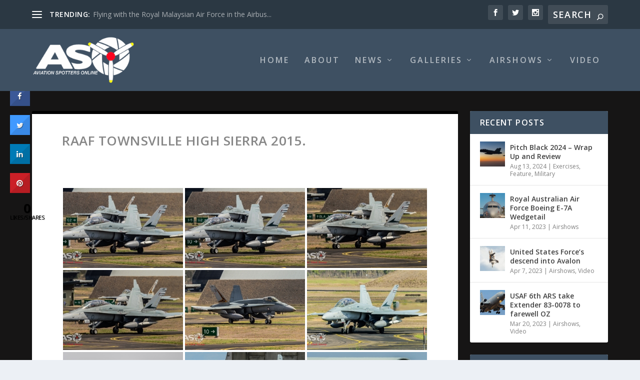

--- FILE ---
content_type: text/html; charset=UTF-8
request_url: https://aviationspottersonline.com/raaf-townsville-high-sierra-2015/nggallery/page/1
body_size: 26205
content:
<!DOCTYPE html>
<!--[if IE 6]>
<html id="ie6" lang="en-AU">
<![endif]-->
<!--[if IE 7]>
<html id="ie7" lang="en-AU">
<![endif]-->
<!--[if IE 8]>
<html id="ie8" lang="en-AU">
<![endif]-->
<!--[if !(IE 6) | !(IE 7) | !(IE 8)  ]><!-->
<html lang="en-AU">
<!--<![endif]-->
<head>
	<meta charset="UTF-8" />
			
	<meta http-equiv="X-UA-Compatible" content="IE=edge">
	<link rel="pingback" href="https://aviationspottersonline.com/xmlrpc.php" />

		<!--[if lt IE 9]>
	<script src="https://aviationspottersonline.com/wp-content/themes/Extra/scripts/ext/html5.js" type="text/javascript"></script>
	<![endif]-->

	<script type="text/javascript">
		document.documentElement.className = 'js';
	</script>

	<link rel="preconnect" href="https://fonts.gstatic.com" crossorigin /><meta name='robots' content='index, follow, max-image-preview:large, max-snippet:-1, max-video-preview:-1' />
<script type="text/javascript">
			let jqueryParams=[],jQuery=function(r){return jqueryParams=[...jqueryParams,r],jQuery},$=function(r){return jqueryParams=[...jqueryParams,r],$};window.jQuery=jQuery,window.$=jQuery;let customHeadScripts=!1;jQuery.fn=jQuery.prototype={},$.fn=jQuery.prototype={},jQuery.noConflict=function(r){if(window.jQuery)return jQuery=window.jQuery,$=window.jQuery,customHeadScripts=!0,jQuery.noConflict},jQuery.ready=function(r){jqueryParams=[...jqueryParams,r]},$.ready=function(r){jqueryParams=[...jqueryParams,r]},jQuery.load=function(r){jqueryParams=[...jqueryParams,r]},$.load=function(r){jqueryParams=[...jqueryParams,r]},jQuery.fn.ready=function(r){jqueryParams=[...jqueryParams,r]},$.fn.ready=function(r){jqueryParams=[...jqueryParams,r]};</script>
	<!-- This site is optimized with the Yoast SEO plugin v23.5 - https://yoast.com/wordpress/plugins/seo/ -->
	<title>RAAF Townsville High Sierra 2015. - Aviation Spotters Online</title>
	<link rel="canonical" href="https://aviationspottersonline.com/raaf-townsville-high-sierra-2015/" />
	<meta property="og:locale" content="en_US" />
	<meta property="og:type" content="article" />
	<meta property="og:title" content="RAAF Townsville High Sierra 2015. - Aviation Spotters Online" />
	<meta property="og:url" content="https://aviationspottersonline.com/raaf-townsville-high-sierra-2015/" />
	<meta property="og:site_name" content="Aviation Spotters Online" />
	<meta property="article:publisher" content="https://www.facebook.com/AviationSpottersOnline/" />
	<meta property="og:image" content="https://aviationspottersonline.com/wp-content/uploads/2015/12/11667367_442417382605240_4991592252737306921_n.jpg" />
	<meta property="og:image:width" content="960" />
	<meta property="og:image:height" content="960" />
	<meta property="og:image:type" content="image/jpeg" />
	<meta name="twitter:card" content="summary_large_image" />
	<script type="application/ld+json" class="yoast-schema-graph">{"@context":"https://schema.org","@graph":[{"@type":"WebPage","@id":"https://aviationspottersonline.com/raaf-townsville-high-sierra-2015/","url":"https://aviationspottersonline.com/raaf-townsville-high-sierra-2015/","name":"RAAF Townsville High Sierra 2015. - Aviation Spotters Online","isPartOf":{"@id":"http://aviationspottersonline.com/#website"},"datePublished":"2015-12-30T14:17:40+00:00","dateModified":"2015-12-30T14:17:40+00:00","breadcrumb":{"@id":"https://aviationspottersonline.com/raaf-townsville-high-sierra-2015/#breadcrumb"},"inLanguage":"en-AU","potentialAction":[{"@type":"ReadAction","target":["https://aviationspottersonline.com/raaf-townsville-high-sierra-2015/"]}]},{"@type":"BreadcrumbList","@id":"https://aviationspottersonline.com/raaf-townsville-high-sierra-2015/#breadcrumb","itemListElement":[{"@type":"ListItem","position":1,"name":"Home","item":"http://aviationspottersonline.com/"},{"@type":"ListItem","position":2,"name":"RAAF Townsville High Sierra 2015."}]},{"@type":"WebSite","@id":"http://aviationspottersonline.com/#website","url":"http://aviationspottersonline.com/","name":"Aviation Spotters Online","description":"Photography For The Aviation Industry","publisher":{"@id":"http://aviationspottersonline.com/#organization"},"potentialAction":[{"@type":"SearchAction","target":{"@type":"EntryPoint","urlTemplate":"http://aviationspottersonline.com/?s={search_term_string}"},"query-input":{"@type":"PropertyValueSpecification","valueRequired":true,"valueName":"search_term_string"}}],"inLanguage":"en-AU"},{"@type":"Organization","@id":"http://aviationspottersonline.com/#organization","name":"Aviation Spotters Online","url":"http://aviationspottersonline.com/","logo":{"@type":"ImageObject","inLanguage":"en-AU","@id":"http://aviationspottersonline.com/#/schema/logo/image/","url":"http://aviationspottersonline.com/wp-content/uploads/2015/12/11667367_442417382605240_4991592252737306921_n.jpg","contentUrl":"http://aviationspottersonline.com/wp-content/uploads/2015/12/11667367_442417382605240_4991592252737306921_n.jpg","width":960,"height":960,"caption":"Aviation Spotters Online"},"image":{"@id":"http://aviationspottersonline.com/#/schema/logo/image/"},"sameAs":["https://www.facebook.com/AviationSpottersOnline/","https://www.instagram.com/aviationspottersonline/?hl=en","https://www.youtube.com/channel/UCT2BTrz4V3DOH0cs19HEryg"]}]}</script>
	<!-- / Yoast SEO plugin. -->


<link rel='dns-prefetch' href='//cdn.jsdelivr.net' />
<link rel='dns-prefetch' href='//fonts.googleapis.com' />
<link rel="alternate" type="application/rss+xml" title="Aviation Spotters Online &raquo; Feed" href="https://aviationspottersonline.com/feed/" />
<link rel="alternate" type="application/rss+xml" title="Aviation Spotters Online &raquo; Comments Feed" href="https://aviationspottersonline.com/comments/feed/" />
<meta content="Extra v.4.17.4" name="generator"/><link rel='stylesheet' id='dashicons-css' href='https://aviationspottersonline.com/wp-includes/css/dashicons.min.css?ver=6.6.4' type='text/css' media='all' />
<link rel='stylesheet' id='wunderground-css' href='https://aviationspottersonline.com/wp-content/plugins/wunderground/assets/css/wunderground.css?ver=2.1.3' type='text/css' media='all' />
<link rel='stylesheet' id='wp-block-library-css' href='https://aviationspottersonline.com/wp-includes/css/dist/block-library/style.min.css?ver=6.6.4' type='text/css' media='all' />
<style id='wp-block-library-theme-inline-css' type='text/css'>
.wp-block-audio :where(figcaption){color:#555;font-size:13px;text-align:center}.is-dark-theme .wp-block-audio :where(figcaption){color:#ffffffa6}.wp-block-audio{margin:0 0 1em}.wp-block-code{border:1px solid #ccc;border-radius:4px;font-family:Menlo,Consolas,monaco,monospace;padding:.8em 1em}.wp-block-embed :where(figcaption){color:#555;font-size:13px;text-align:center}.is-dark-theme .wp-block-embed :where(figcaption){color:#ffffffa6}.wp-block-embed{margin:0 0 1em}.blocks-gallery-caption{color:#555;font-size:13px;text-align:center}.is-dark-theme .blocks-gallery-caption{color:#ffffffa6}:root :where(.wp-block-image figcaption){color:#555;font-size:13px;text-align:center}.is-dark-theme :root :where(.wp-block-image figcaption){color:#ffffffa6}.wp-block-image{margin:0 0 1em}.wp-block-pullquote{border-bottom:4px solid;border-top:4px solid;color:currentColor;margin-bottom:1.75em}.wp-block-pullquote cite,.wp-block-pullquote footer,.wp-block-pullquote__citation{color:currentColor;font-size:.8125em;font-style:normal;text-transform:uppercase}.wp-block-quote{border-left:.25em solid;margin:0 0 1.75em;padding-left:1em}.wp-block-quote cite,.wp-block-quote footer{color:currentColor;font-size:.8125em;font-style:normal;position:relative}.wp-block-quote.has-text-align-right{border-left:none;border-right:.25em solid;padding-left:0;padding-right:1em}.wp-block-quote.has-text-align-center{border:none;padding-left:0}.wp-block-quote.is-large,.wp-block-quote.is-style-large,.wp-block-quote.is-style-plain{border:none}.wp-block-search .wp-block-search__label{font-weight:700}.wp-block-search__button{border:1px solid #ccc;padding:.375em .625em}:where(.wp-block-group.has-background){padding:1.25em 2.375em}.wp-block-separator.has-css-opacity{opacity:.4}.wp-block-separator{border:none;border-bottom:2px solid;margin-left:auto;margin-right:auto}.wp-block-separator.has-alpha-channel-opacity{opacity:1}.wp-block-separator:not(.is-style-wide):not(.is-style-dots){width:100px}.wp-block-separator.has-background:not(.is-style-dots){border-bottom:none;height:1px}.wp-block-separator.has-background:not(.is-style-wide):not(.is-style-dots){height:2px}.wp-block-table{margin:0 0 1em}.wp-block-table td,.wp-block-table th{word-break:normal}.wp-block-table :where(figcaption){color:#555;font-size:13px;text-align:center}.is-dark-theme .wp-block-table :where(figcaption){color:#ffffffa6}.wp-block-video :where(figcaption){color:#555;font-size:13px;text-align:center}.is-dark-theme .wp-block-video :where(figcaption){color:#ffffffa6}.wp-block-video{margin:0 0 1em}:root :where(.wp-block-template-part.has-background){margin-bottom:0;margin-top:0;padding:1.25em 2.375em}
</style>
<style id='global-styles-inline-css' type='text/css'>
:root{--wp--preset--aspect-ratio--square: 1;--wp--preset--aspect-ratio--4-3: 4/3;--wp--preset--aspect-ratio--3-4: 3/4;--wp--preset--aspect-ratio--3-2: 3/2;--wp--preset--aspect-ratio--2-3: 2/3;--wp--preset--aspect-ratio--16-9: 16/9;--wp--preset--aspect-ratio--9-16: 9/16;--wp--preset--color--black: #000000;--wp--preset--color--cyan-bluish-gray: #abb8c3;--wp--preset--color--white: #ffffff;--wp--preset--color--pale-pink: #f78da7;--wp--preset--color--vivid-red: #cf2e2e;--wp--preset--color--luminous-vivid-orange: #ff6900;--wp--preset--color--luminous-vivid-amber: #fcb900;--wp--preset--color--light-green-cyan: #7bdcb5;--wp--preset--color--vivid-green-cyan: #00d084;--wp--preset--color--pale-cyan-blue: #8ed1fc;--wp--preset--color--vivid-cyan-blue: #0693e3;--wp--preset--color--vivid-purple: #9b51e0;--wp--preset--gradient--vivid-cyan-blue-to-vivid-purple: linear-gradient(135deg,rgba(6,147,227,1) 0%,rgb(155,81,224) 100%);--wp--preset--gradient--light-green-cyan-to-vivid-green-cyan: linear-gradient(135deg,rgb(122,220,180) 0%,rgb(0,208,130) 100%);--wp--preset--gradient--luminous-vivid-amber-to-luminous-vivid-orange: linear-gradient(135deg,rgba(252,185,0,1) 0%,rgba(255,105,0,1) 100%);--wp--preset--gradient--luminous-vivid-orange-to-vivid-red: linear-gradient(135deg,rgba(255,105,0,1) 0%,rgb(207,46,46) 100%);--wp--preset--gradient--very-light-gray-to-cyan-bluish-gray: linear-gradient(135deg,rgb(238,238,238) 0%,rgb(169,184,195) 100%);--wp--preset--gradient--cool-to-warm-spectrum: linear-gradient(135deg,rgb(74,234,220) 0%,rgb(151,120,209) 20%,rgb(207,42,186) 40%,rgb(238,44,130) 60%,rgb(251,105,98) 80%,rgb(254,248,76) 100%);--wp--preset--gradient--blush-light-purple: linear-gradient(135deg,rgb(255,206,236) 0%,rgb(152,150,240) 100%);--wp--preset--gradient--blush-bordeaux: linear-gradient(135deg,rgb(254,205,165) 0%,rgb(254,45,45) 50%,rgb(107,0,62) 100%);--wp--preset--gradient--luminous-dusk: linear-gradient(135deg,rgb(255,203,112) 0%,rgb(199,81,192) 50%,rgb(65,88,208) 100%);--wp--preset--gradient--pale-ocean: linear-gradient(135deg,rgb(255,245,203) 0%,rgb(182,227,212) 50%,rgb(51,167,181) 100%);--wp--preset--gradient--electric-grass: linear-gradient(135deg,rgb(202,248,128) 0%,rgb(113,206,126) 100%);--wp--preset--gradient--midnight: linear-gradient(135deg,rgb(2,3,129) 0%,rgb(40,116,252) 100%);--wp--preset--font-size--small: 13px;--wp--preset--font-size--medium: 20px;--wp--preset--font-size--large: 36px;--wp--preset--font-size--x-large: 42px;--wp--preset--spacing--20: 0.44rem;--wp--preset--spacing--30: 0.67rem;--wp--preset--spacing--40: 1rem;--wp--preset--spacing--50: 1.5rem;--wp--preset--spacing--60: 2.25rem;--wp--preset--spacing--70: 3.38rem;--wp--preset--spacing--80: 5.06rem;--wp--preset--shadow--natural: 6px 6px 9px rgba(0, 0, 0, 0.2);--wp--preset--shadow--deep: 12px 12px 50px rgba(0, 0, 0, 0.4);--wp--preset--shadow--sharp: 6px 6px 0px rgba(0, 0, 0, 0.2);--wp--preset--shadow--outlined: 6px 6px 0px -3px rgba(255, 255, 255, 1), 6px 6px rgba(0, 0, 0, 1);--wp--preset--shadow--crisp: 6px 6px 0px rgba(0, 0, 0, 1);}:root { --wp--style--global--content-size: 856px;--wp--style--global--wide-size: 1280px; }:where(body) { margin: 0; }.wp-site-blocks > .alignleft { float: left; margin-right: 2em; }.wp-site-blocks > .alignright { float: right; margin-left: 2em; }.wp-site-blocks > .aligncenter { justify-content: center; margin-left: auto; margin-right: auto; }:where(.is-layout-flex){gap: 0.5em;}:where(.is-layout-grid){gap: 0.5em;}.is-layout-flow > .alignleft{float: left;margin-inline-start: 0;margin-inline-end: 2em;}.is-layout-flow > .alignright{float: right;margin-inline-start: 2em;margin-inline-end: 0;}.is-layout-flow > .aligncenter{margin-left: auto !important;margin-right: auto !important;}.is-layout-constrained > .alignleft{float: left;margin-inline-start: 0;margin-inline-end: 2em;}.is-layout-constrained > .alignright{float: right;margin-inline-start: 2em;margin-inline-end: 0;}.is-layout-constrained > .aligncenter{margin-left: auto !important;margin-right: auto !important;}.is-layout-constrained > :where(:not(.alignleft):not(.alignright):not(.alignfull)){max-width: var(--wp--style--global--content-size);margin-left: auto !important;margin-right: auto !important;}.is-layout-constrained > .alignwide{max-width: var(--wp--style--global--wide-size);}body .is-layout-flex{display: flex;}.is-layout-flex{flex-wrap: wrap;align-items: center;}.is-layout-flex > :is(*, div){margin: 0;}body .is-layout-grid{display: grid;}.is-layout-grid > :is(*, div){margin: 0;}body{padding-top: 0px;padding-right: 0px;padding-bottom: 0px;padding-left: 0px;}a:where(:not(.wp-element-button)){text-decoration: underline;}:root :where(.wp-element-button, .wp-block-button__link){background-color: #32373c;border-width: 0;color: #fff;font-family: inherit;font-size: inherit;line-height: inherit;padding: calc(0.667em + 2px) calc(1.333em + 2px);text-decoration: none;}.has-black-color{color: var(--wp--preset--color--black) !important;}.has-cyan-bluish-gray-color{color: var(--wp--preset--color--cyan-bluish-gray) !important;}.has-white-color{color: var(--wp--preset--color--white) !important;}.has-pale-pink-color{color: var(--wp--preset--color--pale-pink) !important;}.has-vivid-red-color{color: var(--wp--preset--color--vivid-red) !important;}.has-luminous-vivid-orange-color{color: var(--wp--preset--color--luminous-vivid-orange) !important;}.has-luminous-vivid-amber-color{color: var(--wp--preset--color--luminous-vivid-amber) !important;}.has-light-green-cyan-color{color: var(--wp--preset--color--light-green-cyan) !important;}.has-vivid-green-cyan-color{color: var(--wp--preset--color--vivid-green-cyan) !important;}.has-pale-cyan-blue-color{color: var(--wp--preset--color--pale-cyan-blue) !important;}.has-vivid-cyan-blue-color{color: var(--wp--preset--color--vivid-cyan-blue) !important;}.has-vivid-purple-color{color: var(--wp--preset--color--vivid-purple) !important;}.has-black-background-color{background-color: var(--wp--preset--color--black) !important;}.has-cyan-bluish-gray-background-color{background-color: var(--wp--preset--color--cyan-bluish-gray) !important;}.has-white-background-color{background-color: var(--wp--preset--color--white) !important;}.has-pale-pink-background-color{background-color: var(--wp--preset--color--pale-pink) !important;}.has-vivid-red-background-color{background-color: var(--wp--preset--color--vivid-red) !important;}.has-luminous-vivid-orange-background-color{background-color: var(--wp--preset--color--luminous-vivid-orange) !important;}.has-luminous-vivid-amber-background-color{background-color: var(--wp--preset--color--luminous-vivid-amber) !important;}.has-light-green-cyan-background-color{background-color: var(--wp--preset--color--light-green-cyan) !important;}.has-vivid-green-cyan-background-color{background-color: var(--wp--preset--color--vivid-green-cyan) !important;}.has-pale-cyan-blue-background-color{background-color: var(--wp--preset--color--pale-cyan-blue) !important;}.has-vivid-cyan-blue-background-color{background-color: var(--wp--preset--color--vivid-cyan-blue) !important;}.has-vivid-purple-background-color{background-color: var(--wp--preset--color--vivid-purple) !important;}.has-black-border-color{border-color: var(--wp--preset--color--black) !important;}.has-cyan-bluish-gray-border-color{border-color: var(--wp--preset--color--cyan-bluish-gray) !important;}.has-white-border-color{border-color: var(--wp--preset--color--white) !important;}.has-pale-pink-border-color{border-color: var(--wp--preset--color--pale-pink) !important;}.has-vivid-red-border-color{border-color: var(--wp--preset--color--vivid-red) !important;}.has-luminous-vivid-orange-border-color{border-color: var(--wp--preset--color--luminous-vivid-orange) !important;}.has-luminous-vivid-amber-border-color{border-color: var(--wp--preset--color--luminous-vivid-amber) !important;}.has-light-green-cyan-border-color{border-color: var(--wp--preset--color--light-green-cyan) !important;}.has-vivid-green-cyan-border-color{border-color: var(--wp--preset--color--vivid-green-cyan) !important;}.has-pale-cyan-blue-border-color{border-color: var(--wp--preset--color--pale-cyan-blue) !important;}.has-vivid-cyan-blue-border-color{border-color: var(--wp--preset--color--vivid-cyan-blue) !important;}.has-vivid-purple-border-color{border-color: var(--wp--preset--color--vivid-purple) !important;}.has-vivid-cyan-blue-to-vivid-purple-gradient-background{background: var(--wp--preset--gradient--vivid-cyan-blue-to-vivid-purple) !important;}.has-light-green-cyan-to-vivid-green-cyan-gradient-background{background: var(--wp--preset--gradient--light-green-cyan-to-vivid-green-cyan) !important;}.has-luminous-vivid-amber-to-luminous-vivid-orange-gradient-background{background: var(--wp--preset--gradient--luminous-vivid-amber-to-luminous-vivid-orange) !important;}.has-luminous-vivid-orange-to-vivid-red-gradient-background{background: var(--wp--preset--gradient--luminous-vivid-orange-to-vivid-red) !important;}.has-very-light-gray-to-cyan-bluish-gray-gradient-background{background: var(--wp--preset--gradient--very-light-gray-to-cyan-bluish-gray) !important;}.has-cool-to-warm-spectrum-gradient-background{background: var(--wp--preset--gradient--cool-to-warm-spectrum) !important;}.has-blush-light-purple-gradient-background{background: var(--wp--preset--gradient--blush-light-purple) !important;}.has-blush-bordeaux-gradient-background{background: var(--wp--preset--gradient--blush-bordeaux) !important;}.has-luminous-dusk-gradient-background{background: var(--wp--preset--gradient--luminous-dusk) !important;}.has-pale-ocean-gradient-background{background: var(--wp--preset--gradient--pale-ocean) !important;}.has-electric-grass-gradient-background{background: var(--wp--preset--gradient--electric-grass) !important;}.has-midnight-gradient-background{background: var(--wp--preset--gradient--midnight) !important;}.has-small-font-size{font-size: var(--wp--preset--font-size--small) !important;}.has-medium-font-size{font-size: var(--wp--preset--font-size--medium) !important;}.has-large-font-size{font-size: var(--wp--preset--font-size--large) !important;}.has-x-large-font-size{font-size: var(--wp--preset--font-size--x-large) !important;}
:where(.wp-block-post-template.is-layout-flex){gap: 1.25em;}:where(.wp-block-post-template.is-layout-grid){gap: 1.25em;}
:where(.wp-block-columns.is-layout-flex){gap: 2em;}:where(.wp-block-columns.is-layout-grid){gap: 2em;}
:root :where(.wp-block-pullquote){font-size: 1.5em;line-height: 1.6;}
</style>
<link rel='stylesheet' id='contact-form-7-css' href='https://aviationspottersonline.com/wp-content/plugins/contact-form-7/includes/css/styles.css?ver=5.9.8' type='text/css' media='all' />
<link rel='stylesheet' id='cresta-social-crestafont-css' href='https://aviationspottersonline.com/wp-content/plugins/cresta-social-share-counter/css/csscfont.min.css?ver=2.9.9.6' type='text/css' media='all' />
<link rel='stylesheet' id='cresta-social-wp-style-css' href='https://aviationspottersonline.com/wp-content/plugins/cresta-social-share-counter/css/cresta-wp-css.min.css?ver=2.9.9.6' type='text/css' media='all' />
<link rel='stylesheet' id='cresta-social-googlefonts-css' href='//fonts.googleapis.com/css?family=Noto+Sans:400,700&#038;display=swap' type='text/css' media='all' />
<link rel='stylesheet' id='cisc-shortcodes-css' href='https://aviationspottersonline.com/wp-content/plugins/cssigniter-shortcodes/src/style.min.css?ver=2.4.1' type='text/css' media='all' />
<link rel='stylesheet' id='font-awesome-css' href='https://aviationspottersonline.com/wp-content/plugins/cssigniter-shortcodes/src/css/font-awesome.min.css?ver=4.7.0' type='text/css' media='all' />
<link rel='stylesheet' id='tiny-slider-css' href='https://aviationspottersonline.com/wp-content/plugins/cssigniter-shortcodes/src/vendor/tiny-slider/tiny-slider.min.css?ver=2.9.3' type='text/css' media='all' />
<link rel='stylesheet' id='paginationstyle-css' href='https://aviationspottersonline.com/wp-content/plugins/faster-pagination/assests/pagination.css?ver=2' type='text/css' media='all' />
<link rel='stylesheet' id='ngg_trigger_buttons-css' href='https://aviationspottersonline.com/wp-content/plugins/nextgen-gallery/static/GalleryDisplay/trigger_buttons.css?ver=3.59.5' type='text/css' media='all' />
<link rel='stylesheet' id='photocrati-nextgen_pro_lightbox-0-css' href='https://aviationspottersonline.com/wp-content/plugins/nextgen-gallery-pro/static/Lightbox/style.css?ver=3.59.5' type='text/css' media='all' />
<link rel='stylesheet' id='photocrati-nextgen_pro_lightbox-1-css' href='https://aviationspottersonline.com/wp-content/plugins/nextgen-gallery-pro/static/Lightbox/theme/galleria.nextgen_pro_lightbox.css?ver=3.59.5' type='text/css' media='all' />
<link rel='stylesheet' id='fontawesome_v4_shim_style-css' href='https://aviationspottersonline.com/wp-content/plugins/nextgen-gallery/static/FontAwesome/css/v4-shims.min.css?ver=6.6.4' type='text/css' media='all' />
<link rel='stylesheet' id='fontawesome-css' href='https://aviationspottersonline.com/wp-content/plugins/nextgen-gallery/static/FontAwesome/css/all.min.css?ver=6.6.4' type='text/css' media='all' />
<link rel='stylesheet' id='ngg-pro-add-to-cart-css' href='https://aviationspottersonline.com/wp-content/plugins/nextgen-gallery-pro/static/Commerce/AddToCartSidebar/style.css?ver=3.99.0' type='text/css' media='all' />
<link rel='stylesheet' id='animations.css-css' href='https://aviationspottersonline.com/wp-content/plugins/nextgen-gallery-pro/static/Display/Animations/animate.min.css?ver=4.1.1' type='text/css' media='all' />
<link rel='stylesheet' id='nextgen_pagination_style-css' href='https://aviationspottersonline.com/wp-content/plugins/nextgen-gallery/static/GalleryDisplay/pagination_style.css?ver=3.59.5' type='text/css' media='all' />
<link rel='stylesheet' id='nextgen_basic_thumbnails_style-css' href='https://aviationspottersonline.com/wp-content/plugins/nextgen-gallery/static/Thumbnails/nextgen_basic_thumbnails.css?ver=3.59.5' type='text/css' media='all' />
<link rel='stylesheet' id='socials-ignited-css' href='https://aviationspottersonline.com/wp-content/plugins/socials-ignited/includes/assets/css/style.min.css?ver=2.0.0' type='text/css' media='all' />
<link rel='stylesheet' id='extra-fonts-css' href='https://fonts.googleapis.com/css?family=Open+Sans:300italic,400italic,600italic,700italic,800italic,400,300,600,700,800&#038;subset=latin,latin-ext' type='text/css' media='all' />
<link rel='stylesheet' id='extra-style-css' href='https://aviationspottersonline.com/wp-content/themes/Extra/style.min.css?ver=4.17.4' type='text/css' media='all' />
<style id='extra-dynamic-critical-inline-css' type='text/css'>
@font-face{font-family:ETmodules;font-display:block;src:url(//aviationspottersonline.com/wp-content/themes/Extra/core/admin/fonts/modules/base/modules.eot);src:url(//aviationspottersonline.com/wp-content/themes/Extra/core/admin/fonts/modules/base/modules.eot?#iefix) format("embedded-opentype"),url(//aviationspottersonline.com/wp-content/themes/Extra/core/admin/fonts/modules/base/modules.ttf) format("truetype"),url(//aviationspottersonline.com/wp-content/themes/Extra/core/admin/fonts/modules/base/modules.woff) format("woff"),url(//aviationspottersonline.com/wp-content/themes/Extra/core/admin/fonts/modules/base/modules.svg#ETmodules) format("svg");font-weight:400;font-style:normal}
@media (min-width:981px){.et_pb_gutters3 .et_pb_column,.et_pb_gutters3.et_pb_row .et_pb_column{margin-right:5.5%}.et_pb_gutters3 .et_pb_column_4_4,.et_pb_gutters3.et_pb_row .et_pb_column_4_4{width:100%}.et_pb_gutters3 .et_pb_column_4_4 .et_pb_module,.et_pb_gutters3.et_pb_row .et_pb_column_4_4 .et_pb_module{margin-bottom:2.75%}.et_pb_gutters3 .et_pb_column_3_4,.et_pb_gutters3.et_pb_row .et_pb_column_3_4{width:73.625%}.et_pb_gutters3 .et_pb_column_3_4 .et_pb_module,.et_pb_gutters3.et_pb_row .et_pb_column_3_4 .et_pb_module{margin-bottom:3.735%}.et_pb_gutters3 .et_pb_column_2_3,.et_pb_gutters3.et_pb_row .et_pb_column_2_3{width:64.833%}.et_pb_gutters3 .et_pb_column_2_3 .et_pb_module,.et_pb_gutters3.et_pb_row .et_pb_column_2_3 .et_pb_module{margin-bottom:4.242%}.et_pb_gutters3 .et_pb_column_3_5,.et_pb_gutters3.et_pb_row .et_pb_column_3_5{width:57.8%}.et_pb_gutters3 .et_pb_column_3_5 .et_pb_module,.et_pb_gutters3.et_pb_row .et_pb_column_3_5 .et_pb_module{margin-bottom:4.758%}.et_pb_gutters3 .et_pb_column_1_2,.et_pb_gutters3.et_pb_row .et_pb_column_1_2{width:47.25%}.et_pb_gutters3 .et_pb_column_1_2 .et_pb_module,.et_pb_gutters3.et_pb_row .et_pb_column_1_2 .et_pb_module{margin-bottom:5.82%}.et_pb_gutters3 .et_pb_column_2_5,.et_pb_gutters3.et_pb_row .et_pb_column_2_5{width:36.7%}.et_pb_gutters3 .et_pb_column_2_5 .et_pb_module,.et_pb_gutters3.et_pb_row .et_pb_column_2_5 .et_pb_module{margin-bottom:7.493%}.et_pb_gutters3 .et_pb_column_1_3,.et_pb_gutters3.et_pb_row .et_pb_column_1_3{width:29.6667%}.et_pb_gutters3 .et_pb_column_1_3 .et_pb_module,.et_pb_gutters3.et_pb_row .et_pb_column_1_3 .et_pb_module{margin-bottom:9.27%}.et_pb_gutters3 .et_pb_column_1_4,.et_pb_gutters3.et_pb_row .et_pb_column_1_4{width:20.875%}.et_pb_gutters3 .et_pb_column_1_4 .et_pb_module,.et_pb_gutters3.et_pb_row .et_pb_column_1_4 .et_pb_module{margin-bottom:13.174%}.et_pb_gutters3 .et_pb_column_1_5,.et_pb_gutters3.et_pb_row .et_pb_column_1_5{width:15.6%}.et_pb_gutters3 .et_pb_column_1_5 .et_pb_module,.et_pb_gutters3.et_pb_row .et_pb_column_1_5 .et_pb_module{margin-bottom:17.628%}.et_pb_gutters3 .et_pb_column_1_6,.et_pb_gutters3.et_pb_row .et_pb_column_1_6{width:12.0833%}.et_pb_gutters3 .et_pb_column_1_6 .et_pb_module,.et_pb_gutters3.et_pb_row .et_pb_column_1_6 .et_pb_module{margin-bottom:22.759%}.et_pb_gutters3 .et_full_width_page.woocommerce-page ul.products li.product{width:20.875%;margin-right:5.5%;margin-bottom:5.5%}.et_pb_gutters3.et_left_sidebar.woocommerce-page #main-content ul.products li.product,.et_pb_gutters3.et_right_sidebar.woocommerce-page #main-content ul.products li.product{width:28.353%;margin-right:7.47%}.et_pb_gutters3.et_left_sidebar.woocommerce-page #main-content ul.products.columns-1 li.product,.et_pb_gutters3.et_right_sidebar.woocommerce-page #main-content ul.products.columns-1 li.product{width:100%;margin-right:0}.et_pb_gutters3.et_left_sidebar.woocommerce-page #main-content ul.products.columns-2 li.product,.et_pb_gutters3.et_right_sidebar.woocommerce-page #main-content ul.products.columns-2 li.product{width:48%;margin-right:4%}.et_pb_gutters3.et_left_sidebar.woocommerce-page #main-content ul.products.columns-2 li:nth-child(2n+2),.et_pb_gutters3.et_right_sidebar.woocommerce-page #main-content ul.products.columns-2 li:nth-child(2n+2){margin-right:0}.et_pb_gutters3.et_left_sidebar.woocommerce-page #main-content ul.products.columns-2 li:nth-child(3n+1),.et_pb_gutters3.et_right_sidebar.woocommerce-page #main-content ul.products.columns-2 li:nth-child(3n+1){clear:none}}
@media (min-width:981px){.et_pb_gutter.et_pb_gutters1 #left-area{width:75%}.et_pb_gutter.et_pb_gutters1 #sidebar{width:25%}.et_pb_gutters1.et_right_sidebar #left-area{padding-right:0}.et_pb_gutters1.et_left_sidebar #left-area{padding-left:0}.et_pb_gutter.et_pb_gutters1.et_right_sidebar #main-content .container:before{right:25%!important}.et_pb_gutter.et_pb_gutters1.et_left_sidebar #main-content .container:before{left:25%!important}.et_pb_gutters1 .et_pb_column,.et_pb_gutters1.et_pb_row .et_pb_column{margin-right:0}.et_pb_gutters1 .et_pb_column_4_4,.et_pb_gutters1.et_pb_row .et_pb_column_4_4{width:100%}.et_pb_gutters1 .et_pb_column_4_4 .et_pb_module,.et_pb_gutters1.et_pb_row .et_pb_column_4_4 .et_pb_module{margin-bottom:0}.et_pb_gutters1 .et_pb_column_3_4,.et_pb_gutters1.et_pb_row .et_pb_column_3_4{width:75%}.et_pb_gutters1 .et_pb_column_3_4 .et_pb_module,.et_pb_gutters1.et_pb_row .et_pb_column_3_4 .et_pb_module{margin-bottom:0}.et_pb_gutters1 .et_pb_column_2_3,.et_pb_gutters1.et_pb_row .et_pb_column_2_3{width:66.667%}.et_pb_gutters1 .et_pb_column_2_3 .et_pb_module,.et_pb_gutters1.et_pb_row .et_pb_column_2_3 .et_pb_module{margin-bottom:0}.et_pb_gutters1 .et_pb_column_3_5,.et_pb_gutters1.et_pb_row .et_pb_column_3_5{width:60%}.et_pb_gutters1 .et_pb_column_3_5 .et_pb_module,.et_pb_gutters1.et_pb_row .et_pb_column_3_5 .et_pb_module{margin-bottom:0}.et_pb_gutters1 .et_pb_column_1_2,.et_pb_gutters1.et_pb_row .et_pb_column_1_2{width:50%}.et_pb_gutters1 .et_pb_column_1_2 .et_pb_module,.et_pb_gutters1.et_pb_row .et_pb_column_1_2 .et_pb_module{margin-bottom:0}.et_pb_gutters1 .et_pb_column_2_5,.et_pb_gutters1.et_pb_row .et_pb_column_2_5{width:40%}.et_pb_gutters1 .et_pb_column_2_5 .et_pb_module,.et_pb_gutters1.et_pb_row .et_pb_column_2_5 .et_pb_module{margin-bottom:0}.et_pb_gutters1 .et_pb_column_1_3,.et_pb_gutters1.et_pb_row .et_pb_column_1_3{width:33.3333%}.et_pb_gutters1 .et_pb_column_1_3 .et_pb_module,.et_pb_gutters1.et_pb_row .et_pb_column_1_3 .et_pb_module{margin-bottom:0}.et_pb_gutters1 .et_pb_column_1_4,.et_pb_gutters1.et_pb_row .et_pb_column_1_4{width:25%}.et_pb_gutters1 .et_pb_column_1_4 .et_pb_module,.et_pb_gutters1.et_pb_row .et_pb_column_1_4 .et_pb_module{margin-bottom:0}.et_pb_gutters1 .et_pb_column_1_5,.et_pb_gutters1.et_pb_row .et_pb_column_1_5{width:20%}.et_pb_gutters1 .et_pb_column_1_5 .et_pb_module,.et_pb_gutters1.et_pb_row .et_pb_column_1_5 .et_pb_module{margin-bottom:0}.et_pb_gutters1 .et_pb_column_1_6,.et_pb_gutters1.et_pb_row .et_pb_column_1_6{width:16.6667%}.et_pb_gutters1 .et_pb_column_1_6 .et_pb_module,.et_pb_gutters1.et_pb_row .et_pb_column_1_6 .et_pb_module{margin-bottom:0}.et_pb_gutters1 .et_full_width_page.woocommerce-page ul.products li.product{width:25%;margin-right:0;margin-bottom:0}.et_pb_gutters1.et_left_sidebar.woocommerce-page #main-content ul.products li.product,.et_pb_gutters1.et_right_sidebar.woocommerce-page #main-content ul.products li.product{width:33.333%;margin-right:0}}@media (max-width:980px){.et_pb_gutters1 .et_pb_column,.et_pb_gutters1 .et_pb_column .et_pb_module,.et_pb_gutters1.et_pb_row .et_pb_column,.et_pb_gutters1.et_pb_row .et_pb_column .et_pb_module{margin-bottom:0}.et_pb_gutters1 .et_pb_row_1-2_1-4_1-4>.et_pb_column.et_pb_column_1_4,.et_pb_gutters1 .et_pb_row_1-4_1-4>.et_pb_column.et_pb_column_1_4,.et_pb_gutters1 .et_pb_row_1-4_1-4_1-2>.et_pb_column.et_pb_column_1_4,.et_pb_gutters1 .et_pb_row_1-5_1-5_3-5>.et_pb_column.et_pb_column_1_5,.et_pb_gutters1 .et_pb_row_3-5_1-5_1-5>.et_pb_column.et_pb_column_1_5,.et_pb_gutters1 .et_pb_row_4col>.et_pb_column.et_pb_column_1_4,.et_pb_gutters1 .et_pb_row_5col>.et_pb_column.et_pb_column_1_5,.et_pb_gutters1.et_pb_row_1-2_1-4_1-4>.et_pb_column.et_pb_column_1_4,.et_pb_gutters1.et_pb_row_1-4_1-4>.et_pb_column.et_pb_column_1_4,.et_pb_gutters1.et_pb_row_1-4_1-4_1-2>.et_pb_column.et_pb_column_1_4,.et_pb_gutters1.et_pb_row_1-5_1-5_3-5>.et_pb_column.et_pb_column_1_5,.et_pb_gutters1.et_pb_row_3-5_1-5_1-5>.et_pb_column.et_pb_column_1_5,.et_pb_gutters1.et_pb_row_4col>.et_pb_column.et_pb_column_1_4,.et_pb_gutters1.et_pb_row_5col>.et_pb_column.et_pb_column_1_5{width:50%;margin-right:0}.et_pb_gutters1 .et_pb_row_1-2_1-6_1-6_1-6>.et_pb_column.et_pb_column_1_6,.et_pb_gutters1 .et_pb_row_1-6_1-6_1-6>.et_pb_column.et_pb_column_1_6,.et_pb_gutters1 .et_pb_row_1-6_1-6_1-6_1-2>.et_pb_column.et_pb_column_1_6,.et_pb_gutters1 .et_pb_row_6col>.et_pb_column.et_pb_column_1_6,.et_pb_gutters1.et_pb_row_1-2_1-6_1-6_1-6>.et_pb_column.et_pb_column_1_6,.et_pb_gutters1.et_pb_row_1-6_1-6_1-6>.et_pb_column.et_pb_column_1_6,.et_pb_gutters1.et_pb_row_1-6_1-6_1-6_1-2>.et_pb_column.et_pb_column_1_6,.et_pb_gutters1.et_pb_row_6col>.et_pb_column.et_pb_column_1_6{width:33.333%;margin-right:0}.et_pb_gutters1 .et_pb_row_1-6_1-6_1-6_1-6>.et_pb_column.et_pb_column_1_6,.et_pb_gutters1.et_pb_row_1-6_1-6_1-6_1-6>.et_pb_column.et_pb_column_1_6{width:50%;margin-right:0}}@media (max-width:767px){.et_pb_gutters1 .et_pb_column,.et_pb_gutters1 .et_pb_column .et_pb_module,.et_pb_gutters1.et_pb_row .et_pb_column,.et_pb_gutters1.et_pb_row .et_pb_column .et_pb_module{margin-bottom:0}}@media (max-width:479px){.et_pb_gutters1 .et_pb_column,.et_pb_gutters1.et_pb_row .et_pb_column{margin:0!important}.et_pb_gutters1 .et_pb_column .et_pb_module,.et_pb_gutters1.et_pb_row .et_pb_column .et_pb_module{margin-bottom:0}}
@keyframes fadeOutTop{0%{opacity:1;transform:translatey(0)}to{opacity:0;transform:translatey(-60%)}}@keyframes fadeInTop{0%{opacity:0;transform:translatey(-60%)}to{opacity:1;transform:translatey(0)}}@keyframes fadeInBottom{0%{opacity:0;transform:translatey(60%)}to{opacity:1;transform:translatey(0)}}@keyframes fadeOutBottom{0%{opacity:1;transform:translatey(0)}to{opacity:0;transform:translatey(60%)}}@keyframes Grow{0%{opacity:0;transform:scaleY(.5)}to{opacity:1;transform:scale(1)}}

/*!
	  * Animate.css - http://daneden.me/animate
	  * Licensed under the MIT license - http://opensource.org/licenses/MIT
	  * Copyright (c) 2015 Daniel Eden
	 */@keyframes flipInX{0%{transform:perspective(400px) rotateX(90deg);animation-timing-function:ease-in;opacity:0}40%{transform:perspective(400px) rotateX(-20deg);animation-timing-function:ease-in}60%{transform:perspective(400px) rotateX(10deg);opacity:1}80%{transform:perspective(400px) rotateX(-5deg)}to{transform:perspective(400px)}}@keyframes flipInY{0%{transform:perspective(400px) rotateY(90deg);animation-timing-function:ease-in;opacity:0}40%{transform:perspective(400px) rotateY(-20deg);animation-timing-function:ease-in}60%{transform:perspective(400px) rotateY(10deg);opacity:1}80%{transform:perspective(400px) rotateY(-5deg)}to{transform:perspective(400px)}}
.nav li li{padding:0 20px;margin:0}.et-menu li li a{padding:6px 20px;width:200px}.nav li{position:relative;line-height:1em}.nav li li{position:relative;line-height:2em}.nav li ul{position:absolute;padding:20px 0;z-index:9999;width:240px;background:#fff;visibility:hidden;opacity:0;border-top:3px solid #2ea3f2;box-shadow:0 2px 5px rgba(0,0,0,.1);-moz-box-shadow:0 2px 5px rgba(0,0,0,.1);-webkit-box-shadow:0 2px 5px rgba(0,0,0,.1);-webkit-transform:translateZ(0);text-align:left}.nav li.et-hover>ul{visibility:visible}.nav li.et-touch-hover>ul,.nav li:hover>ul{opacity:1;visibility:visible}.nav li li ul{z-index:1000;top:-23px;left:240px}.nav li.et-reverse-direction-nav li ul{left:auto;right:240px}.nav li:hover{visibility:inherit}.et_mobile_menu li a,.nav li li a{font-size:14px;transition:all .2s ease-in-out}.et_mobile_menu li a:hover,.nav ul li a:hover{background-color:rgba(0,0,0,.03);opacity:.7}.et-dropdown-removing>ul{display:none}.mega-menu .et-dropdown-removing>ul{display:block}.et-menu .menu-item-has-children>a:first-child:after{font-family:ETmodules;content:"3";font-size:16px;position:absolute;right:0;top:0;font-weight:800}.et-menu .menu-item-has-children>a:first-child{padding-right:20px}.et-menu li li.menu-item-has-children>a:first-child:after{right:20px;top:6px}.et-menu-nav li.mega-menu{position:inherit}.et-menu-nav li.mega-menu>ul{padding:30px 20px;position:absolute!important;width:100%;left:0!important}.et-menu-nav li.mega-menu ul li{margin:0;float:left!important;display:block!important;padding:0!important}.et-menu-nav li.mega-menu li>ul{animation:none!important;padding:0;border:none;left:auto;top:auto;width:240px!important;position:relative;box-shadow:none;-webkit-box-shadow:none}.et-menu-nav li.mega-menu li ul{visibility:visible;opacity:1;display:none}.et-menu-nav li.mega-menu.et-hover li ul,.et-menu-nav li.mega-menu:hover li ul{display:block}.et-menu-nav li.mega-menu:hover>ul{opacity:1!important;visibility:visible!important}.et-menu-nav li.mega-menu>ul>li>a:first-child{padding-top:0!important;font-weight:700;border-bottom:1px solid rgba(0,0,0,.03)}.et-menu-nav li.mega-menu>ul>li>a:first-child:hover{background-color:transparent!important}.et-menu-nav li.mega-menu li>a{width:200px!important}.et-menu-nav li.mega-menu.mega-menu-parent li>a,.et-menu-nav li.mega-menu.mega-menu-parent li li{width:100%!important}.et-menu-nav li.mega-menu.mega-menu-parent li>.sub-menu{float:left;width:100%!important}.et-menu-nav li.mega-menu>ul>li{width:25%;margin:0}.et-menu-nav li.mega-menu.mega-menu-parent-3>ul>li{width:33.33%}.et-menu-nav li.mega-menu.mega-menu-parent-2>ul>li{width:50%}.et-menu-nav li.mega-menu.mega-menu-parent-1>ul>li{width:100%}.et_pb_fullwidth_menu li.mega-menu .menu-item-has-children>a:first-child:after,.et_pb_menu li.mega-menu .menu-item-has-children>a:first-child:after{display:none}.et_fullwidth_nav #top-menu li.mega-menu>ul{width:auto;left:30px!important;right:30px!important}.et_mobile_menu{position:absolute;left:0;padding:5%;background:#fff;width:100%;visibility:visible;opacity:1;display:none;z-index:9999;border-top:3px solid #2ea3f2;box-shadow:0 2px 5px rgba(0,0,0,.1);-moz-box-shadow:0 2px 5px rgba(0,0,0,.1);-webkit-box-shadow:0 2px 5px rgba(0,0,0,.1)}#main-header .et_mobile_menu li ul,.et_pb_fullwidth_menu .et_mobile_menu li ul,.et_pb_menu .et_mobile_menu li ul{visibility:visible!important;display:block!important;padding-left:10px}.et_mobile_menu li li{padding-left:5%}.et_mobile_menu li a{border-bottom:1px solid rgba(0,0,0,.03);color:#666;padding:10px 5%;display:block}.et_mobile_menu .menu-item-has-children>a{font-weight:700;background-color:rgba(0,0,0,.03)}.et_mobile_menu li .menu-item-has-children>a{background-color:transparent}.et_mobile_nav_menu{float:right;display:none}.mobile_menu_bar{position:relative;display:block;line-height:0}.mobile_menu_bar:before{content:"a";font-size:32px;position:relative;left:0;top:0;cursor:pointer}.et_pb_module .mobile_menu_bar:before{top:2px}.mobile_nav .select_page{display:none}
</style>
<link rel='stylesheet' id='nextgen_widgets_style-css' href='https://aviationspottersonline.com/wp-content/plugins/nextgen-gallery/static/Widget/display.css?ver=3.59.5' type='text/css' media='all' />
<script type="text/javascript" src="https://aviationspottersonline.com/wp-includes/js/jquery/jquery.min.js?ver=3.7.1" id="jquery-core-js"></script>
<script type="text/javascript" src="https://aviationspottersonline.com/wp-includes/js/jquery/jquery-migrate.min.js?ver=3.4.1" id="jquery-migrate-js"></script>
<script type="text/javascript" id="jquery-js-after">
/* <![CDATA[ */
jqueryParams.length&&$.each(jqueryParams,function(e,r){if("function"==typeof r){var n=String(r);n.replace("$","jQuery");var a=new Function("return "+n)();$(document).ready(a)}});
/* ]]> */
</script>
<script type="text/javascript" src="https://aviationspottersonline.com/wp-includes/js/jquery/ui/core.min.js?ver=1.13.3" id="jquery-ui-core-js"></script>
<script type="text/javascript" src="https://aviationspottersonline.com/wp-includes/js/jquery/ui/menu.min.js?ver=1.13.3" id="jquery-ui-menu-js"></script>
<script type="text/javascript" src="https://aviationspottersonline.com/wp-includes/js/dist/dom-ready.min.js?ver=f77871ff7694fffea381" id="wp-dom-ready-js"></script>
<script type="text/javascript" src="https://aviationspottersonline.com/wp-includes/js/dist/hooks.min.js?ver=2810c76e705dd1a53b18" id="wp-hooks-js"></script>
<script type="text/javascript" src="https://aviationspottersonline.com/wp-includes/js/dist/i18n.min.js?ver=5e580eb46a90c2b997e6" id="wp-i18n-js"></script>
<script type="text/javascript" id="wp-i18n-js-after">
/* <![CDATA[ */
wp.i18n.setLocaleData( { 'text direction\u0004ltr': [ 'ltr' ] } );
/* ]]> */
</script>
<script type="text/javascript" id="wp-a11y-js-translations">
/* <![CDATA[ */
( function( domain, translations ) {
	var localeData = translations.locale_data[ domain ] || translations.locale_data.messages;
	localeData[""].domain = domain;
	wp.i18n.setLocaleData( localeData, domain );
} )( "default", {"translation-revision-date":"2025-08-19 23:05:57+0000","generator":"GlotPress\/4.0.1","domain":"messages","locale_data":{"messages":{"":{"domain":"messages","plural-forms":"nplurals=2; plural=n != 1;","lang":"en_AU"},"Notifications":["Notifications"]}},"comment":{"reference":"wp-includes\/js\/dist\/a11y.js"}} );
/* ]]> */
</script>
<script type="text/javascript" src="https://aviationspottersonline.com/wp-includes/js/dist/a11y.min.js?ver=d90eebea464f6c09bfd5" id="wp-a11y-js"></script>
<script type="text/javascript" src="https://aviationspottersonline.com/wp-includes/js/jquery/ui/autocomplete.min.js?ver=1.13.3" id="jquery-ui-autocomplete-js"></script>
<script type="text/javascript" id="wunderground-widget-js-extra">
/* <![CDATA[ */
var WuWidget = {"apiKey":"3ffab52910ec1a0e","_wpnonce":"ab90ddbfad","ajaxurl":"https:\/\/aviationspottersonline.com\/wp-admin\/admin-ajax.php","is_admin":"","subdomain":"www"};
/* ]]> */
</script>
<script type="text/javascript" src="https://aviationspottersonline.com/wp-content/plugins/wunderground/assets/js/widget.min.js?ver=2.1.3" id="wunderground-widget-js"></script>
<script type="text/javascript" id="photocrati_ajax-js-extra">
/* <![CDATA[ */
var photocrati_ajax = {"url":"https:\/\/aviationspottersonline.com\/index.php?photocrati_ajax=1","rest_url":"https:\/\/aviationspottersonline.com\/wp-json\/","wp_home_url":"https:\/\/aviationspottersonline.com","wp_site_url":"https:\/\/aviationspottersonline.com","wp_root_url":"https:\/\/aviationspottersonline.com","wp_plugins_url":"https:\/\/aviationspottersonline.com\/wp-content\/plugins","wp_content_url":"https:\/\/aviationspottersonline.com\/wp-content","wp_includes_url":"https:\/\/aviationspottersonline.com\/wp-includes\/","ngg_param_slug":"nggallery","rest_nonce":"ae87b2e8a3"};
/* ]]> */
</script>
<script type="text/javascript" src="https://aviationspottersonline.com/wp-content/plugins/nextgen-gallery/static/Legacy/ajax.min.js?ver=3.59.5" id="photocrati_ajax-js"></script>
<script type="text/javascript" src="https://aviationspottersonline.com/wp-content/plugins/nextgen-gallery/static/FontAwesome/js/v4-shims.min.js?ver=5.3.1" id="fontawesome_v4_shim-js"></script>
<script type="text/javascript" defer crossorigin="anonymous" data-auto-replace-svg="false" data-keep-original-source="false" data-search-pseudo-elements src="https://aviationspottersonline.com/wp-content/plugins/nextgen-gallery/static/FontAwesome/js/all.min.js?ver=5.3.1" id="fontawesome-js"></script>
<script type="text/javascript" src="https://cdn.jsdelivr.net/npm/js-cookie@2.2.0/src/js.cookie.min.js?ver=2.2.0" id="js-cookie-js"></script>
<script type="text/javascript" src="https://aviationspottersonline.com/wp-content/plugins/nextgen-gallery-pro/static/Commerce/lib/sprintf.js?ver=6.6.4" id="sprintf-js"></script>
<script type="text/javascript" src="https://aviationspottersonline.com/wp-content/plugins/nextgen-gallery-pro/static/DisplayTypes/Galleria/galleria-1.6.1.js?ver=1.6.1" id="ngg_galleria-js"></script>
<script type="text/javascript" src="https://aviationspottersonline.com/wp-content/plugins/nextgen-gallery-pro/static/DisplayTypes/Galleria/ngg_galleria.js?ver=3.31.3" id="ngg_galleria_init-js"></script>
<script type="text/javascript" src="https://aviationspottersonline.com/wp-content/plugins/nextgen-gallery/static/Thumbnails/nextgen_basic_thumbnails.js?ver=3.59.5" id="nextgen_basic_thumbnails_script-js"></script>
<script type="text/javascript" src="https://aviationspottersonline.com/wp-content/plugins/nextgen-gallery/static/Thumbnails/ajax_pagination.js?ver=3.59.5" id="nextgen-basic-thumbnails-ajax-pagination-js"></script>
<link rel="https://api.w.org/" href="https://aviationspottersonline.com/wp-json/" /><link rel="alternate" title="JSON" type="application/json" href="https://aviationspottersonline.com/wp-json/wp/v2/pages/21906" /><link rel="EditURI" type="application/rsd+xml" title="RSD" href="https://aviationspottersonline.com/xmlrpc.php?rsd" />
<meta name="generator" content="WordPress 6.6.4" />
<link rel='shortlink' href='https://aviationspottersonline.com/?p=21906' />
<link rel="alternate" title="oEmbed (JSON)" type="application/json+oembed" href="https://aviationspottersonline.com/wp-json/oembed/1.0/embed?url=https%3A%2F%2Faviationspottersonline.com%2Fraaf-townsville-high-sierra-2015%2F" />
<link rel="alternate" title="oEmbed (XML)" type="text/xml+oembed" href="https://aviationspottersonline.com/wp-json/oembed/1.0/embed?url=https%3A%2F%2Faviationspottersonline.com%2Fraaf-townsville-high-sierra-2015%2F&#038;format=xml" />
<style id='cresta-social-share-counter-inline-css'>.cresta-share-icon .sbutton {text-shadow: 1px 1px 0px rgba(0, 0, 0, .4);}.cresta-share-icon .sbutton {font-family: 'Noto Sans', sans-serif;}
			@media (max-width : 640px) {
				#crestashareicon {
					display:none !important;
				}
			}
		#crestashareicon {position:fixed; top:20%; left:20px; float:left;z-index:99;}

		#crestashareicon .sbutton {clear:both;display:none;}
		#crestashareicon .sbutton { float:left;}#crestashareiconincontent {float: right;}</style><meta name="viewport" content="width=device-width, initial-scale=1.0, maximum-scale=1.0, user-scalable=1" /><link rel="icon" href="https://aviationspottersonline.com/wp-content/uploads/2015/07/logo_white_site2small-100x100.png" sizes="32x32" />
<link rel="icon" href="https://aviationspottersonline.com/wp-content/uploads/2015/07/logo_white_site2small.png" sizes="192x192" />
<link rel="apple-touch-icon" href="https://aviationspottersonline.com/wp-content/uploads/2015/07/logo_white_site2small.png" />
<meta name="msapplication-TileImage" content="https://aviationspottersonline.com/wp-content/uploads/2015/07/logo_white_site2small.png" />
<link rel="stylesheet" id="et-extra-customizer-global-cached-inline-styles" href="https://aviationspottersonline.com/wp-content/et-cache/global/et-extra-customizer-global.min.css?ver=1769389250" /><style id="et-critical-inline-css"></style>
</head>
<body class="page-template-default page page-id-21906 et_extra et_fixed_nav et_pb_gutters3 et_primary_nav_dropdown_animation_Default et_secondary_nav_dropdown_animation_Default with_sidebar with_sidebar_right et_includes_sidebar et-db">
	<div id="page-container" class="page-container">
				<!-- Header -->
		<header class="header left-right">
						<!-- #top-header -->
			<div id="top-header" style="">
				<div class="container">

					<!-- Secondary Nav -->
											<div id="et-secondary-nav" class="et-trending">
						
							<!-- ET Trending -->
							<div id="et-trending">

								<!-- ET Trending Button -->
								<a id="et-trending-button" href="#" title="">
									<span></span>
									<span></span>
									<span></span>
								</a>

								<!-- ET Trending Label -->
								<h4 id="et-trending-label">
									TRENDING:								</h4>

								<!-- ET Trending Post Loop -->
								<div id='et-trending-container'>
																											<div id="et-trending-post-83250" class="et-trending-post et-trending-latest">
											<a href="https://aviationspottersonline.com/aso-flies-with-the-royal-malaysian-air-force-airbus-a400m-atlas/">Flying with the Royal Malaysian Air Force in the Airbus...</a>
										</div>
																			<div id="et-trending-post-69659" class="et-trending-post">
											<a href="https://aviationspottersonline.com/erickson-celebrates-20-years-of-fire-fighting-operations-in-australia/">Erickson Celebrates 20 years of Fire Fighting operation...</a>
										</div>
																			<div id="et-trending-post-16232" class="et-trending-post">
											<a href="https://aviationspottersonline.com/warbird-photo-competition-finalists/">Warbird Photo Competition Finalists.</a>
										</div>
																			<div id="et-trending-post-12083" class="et-trending-post">
											<a href="https://aviationspottersonline.com/current-list-of-future-air-shows/">Current list of Future Air Shows and Events</a>
										</div>
																			<div id="et-trending-post-35067" class="et-trending-post">
											<a href="https://aviationspottersonline.com/a-flight-back-in-time-flying-in-the-douglas-dc-3c-47-vh-aes-hawdon/">A flight back in time. Flying in the Douglas DC-3/C-47 ...</a>
										</div>
																									</div>
							</div>
							
												</div>
					
					<!-- #et-info -->
					<div id="et-info">

						
						<!-- .et-extra-social-icons -->
						<ul class="et-extra-social-icons" style="">
																																														<li class="et-extra-social-icon facebook">
									<a href="https://www.facebook.com/AviationSpottersOnline/" class="et-extra-icon et-extra-icon-background-hover et-extra-icon-facebook"></a>
								</li>
																																															<li class="et-extra-social-icon twitter">
									<a href="https://twitter.com/onlinespotter" class="et-extra-icon et-extra-icon-background-hover et-extra-icon-twitter"></a>
								</li>
																																																																																																																																																																																																										<li class="et-extra-social-icon instagram">
									<a href="https://www.instagram.com/aviationspottersonline/" class="et-extra-icon et-extra-icon-background-hover et-extra-icon-instagram"></a>
								</li>
																																																																																																																																																																																																																																																																																																																																																																																																																																								</ul>
						
						<!-- .et-top-search -->
												<div class="et-top-search" style="">
							<form role="search" class="et-search-form" method="get" action="https://aviationspottersonline.com/">
			<input type="search" class="et-search-field" placeholder="Search" value="" name="s" title="Search for:" />
			<button class="et-search-submit"></button>
		</form>						</div>
						
						<!-- cart -->
											</div>
				</div><!-- /.container -->
			</div><!-- /#top-header -->

			
			<!-- Main Header -->
			<div id="main-header-wrapper">
				<div id="main-header" data-fixed-height="80">
					<div class="container">
					<!-- ET Ad -->
						
						
						<!-- Logo -->
						<a class="logo" href="https://aviationspottersonline.com/" data-fixed-height="60">
							<img src="http://aviationspottersonline.com/wp-content/uploads/2015/07/logo_white_site2small.png" width="265" height="122" alt="Aviation Spotters Online" id="logo" />
						</a>

						
						<!-- ET Navigation -->
						<div id="et-navigation" class="">
							<ul id="et-menu" class="nav"><li id="menu-item-59" class="menu-item menu-item-type-custom menu-item-object-custom menu-item-home menu-item-59"><a href="http://aviationspottersonline.com">Home</a></li>
<li id="menu-item-322" class="menu-item menu-item-type-post_type menu-item-object-page menu-item-322"><a href="https://aviationspottersonline.com/about/">About</a></li>
<li id="menu-item-32" class="menu-item menu-item-type-custom menu-item-object-custom menu-item-has-children menu-item-32"><a href="http://www.aviationspottersonline.com/">News</a>
<ul class="sub-menu">
	<li id="menu-item-36" class="menu-item menu-item-type-taxonomy menu-item-object-category menu-item-36"><a href="https://aviationspottersonline.com/category/military/">Military</a></li>
	<li id="menu-item-33" class="menu-item menu-item-type-taxonomy menu-item-object-category menu-item-has-children menu-item-33"><a href="https://aviationspottersonline.com/category/civil-aviation/">Civil Aviation</a>
	<ul class="sub-menu">
		<li id="menu-item-422" class="menu-item menu-item-type-taxonomy menu-item-object-category menu-item-422"><a href="https://aviationspottersonline.com/category/civil-aviation/commercial/">Commercial Aviation</a></li>
		<li id="menu-item-35" class="menu-item menu-item-type-taxonomy menu-item-object-category menu-item-35"><a href="https://aviationspottersonline.com/category/civil-aviation/general-aviation/">General Aviation</a></li>
	</ul>
</li>
	<li id="menu-item-37" class="menu-item menu-item-type-taxonomy menu-item-object-category menu-item-37"><a href="https://aviationspottersonline.com/category/warbirds/">Warbirds</a></li>
	<li id="menu-item-185" class="menu-item menu-item-type-taxonomy menu-item-object-category menu-item-185"><a href="https://aviationspottersonline.com/category/gear/">Gear</a></li>
</ul>
</li>
<li id="menu-item-11186" class="menu-item menu-item-type-custom menu-item-object-custom menu-item-has-children menu-item-11186"><a>Galleries</a>
<ul class="sub-menu">
	<li id="menu-item-55" class="menu-item menu-item-type-post_type menu-item-object-page menu-item-55"><a href="https://aviationspottersonline.com/galleries/military/">Military</a></li>
	<li id="menu-item-36470" class="menu-item menu-item-type-post_type menu-item-object-page menu-item-36470"><a href="https://aviationspottersonline.com/galleries/aso-spotting/">ASO SPOTTING</a></li>
	<li id="menu-item-57" class="menu-item menu-item-type-post_type menu-item-object-page menu-item-has-children menu-item-57"><a href="https://aviationspottersonline.com/galleries/civil-aviation/">Civil Aviation</a>
	<ul class="sub-menu">
		<li id="menu-item-973" class="menu-item menu-item-type-post_type menu-item-object-page menu-item-973"><a href="https://aviationspottersonline.com/galleries/commercial-aviation/">Commercial Aviation</a></li>
		<li id="menu-item-54" class="menu-item menu-item-type-post_type menu-item-object-page menu-item-54"><a href="https://aviationspottersonline.com/galleries/general-aviation/">General Aviation</a></li>
	</ul>
</li>
	<li id="menu-item-53" class="menu-item menu-item-type-post_type menu-item-object-page menu-item-53"><a href="https://aviationspottersonline.com/galleries/warbirds/">Warbirds</a></li>
	<li id="menu-item-546" class="menu-item menu-item-type-post_type menu-item-object-page menu-item-546"><a href="https://aviationspottersonline.com/galleries/walk-around/">Walk Around</a></li>
</ul>
</li>
<li id="menu-item-41" class="menu-item menu-item-type-taxonomy menu-item-object-category menu-item-has-children menu-item-41"><a href="https://aviationspottersonline.com/category/airshows/">Airshows</a>
<ul class="sub-menu">
	<li id="menu-item-263" class="menu-item menu-item-type-taxonomy menu-item-object-category menu-item-263"><a href="https://aviationspottersonline.com/category/airshows/future-shows/">Future Shows</a></li>
	<li id="menu-item-264" class="menu-item menu-item-type-taxonomy menu-item-object-category menu-item-264"><a href="https://aviationspottersonline.com/category/airshows/past-shows/">Past Shows</a></li>
</ul>
</li>
<li id="menu-item-42" class="menu-item menu-item-type-taxonomy menu-item-object-category menu-item-42"><a href="https://aviationspottersonline.com/category/video/">Video</a></li>
</ul>							<div id="et-mobile-navigation">
			<span class="show-menu">
				<div class="show-menu-button">
					<span></span>
					<span></span>
					<span></span>
				</div>
				<p>Select Page</p>
			</span>
			<nav>
			</nav>
		</div> <!-- /#et-mobile-navigation -->						</div><!-- /#et-navigation -->
					</div><!-- /.container -->
				</div><!-- /#main-header -->
			</div><!-- /#main-header-wrapper -->

		</header>

				<div id="main-content">
	<div class="container">
		<div id="content-area" class="with_sidebar with_sidebar_right clearfix">
			<div class="et_pb_extra_column_main">
								<article id="post-21906" class="post-21906 page type-page status-publish hentry">
					<div class="post-wrap">
												<h1 class="entry-title">RAAF Townsville High Sierra 2015.</h1>
												<div class="post-content entry-content">
							<!-- default-view.php -->
<div
	class="ngg-galleryoverview default-view 
		"
	id="ngg-gallery-fe692606d0ab0eac1a8e8aee4ca9b58a-1">

		<!-- Thumbnails -->
				<div id="ngg-image-0" class="ngg-gallery-thumbnail-box 
											" 
			>
						<div class="ngg-gallery-thumbnail">
			<a href="https://aviationspottersonline.com/wp-content/gallery/raaf-townsville/20151126-_ASO6052.jpg"
				title="F/A-18B Hornet A21-105 77SQN"
				data-src="https://aviationspottersonline.com/wp-content/gallery/raaf-townsville/20151126-_ASO6052.jpg"
				data-thumbnail="https://aviationspottersonline.com/wp-content/gallery/raaf-townsville/thumbs/thumbs_20151126-_ASO6052.jpg"
				data-image-id="6984"
				data-title="F/A-18B Hornet A21-105 77SQN"
				data-description="F/A-18B Hornet A21-105 77SQN"
				data-image-slug="20151126-_aso6052"
				class='nextgen_pro_lightbox' data-nplmodal-gallery-id='fe692606d0ab0eac1a8e8aee4ca9b58a'>
				<img
					title="F/A-18B Hornet A21-105 77SQN"
					alt="F/A-18B Hornet A21-105 77SQN"
					src="https://aviationspottersonline.com/wp-content/gallery/raaf-townsville/thumbs/thumbs_20151126-_ASO6052.jpg"
					width="240"
					height="160"
					style="max-width:100%;"
				/>
			</a>
		</div>
							</div> 
			
				<div id="ngg-image-1" class="ngg-gallery-thumbnail-box 
											" 
			>
						<div class="ngg-gallery-thumbnail">
			<a href="https://aviationspottersonline.com/wp-content/gallery/raaf-townsville/20151126-_ASO6053.jpg"
				title="F/A-18B Hornet A21-105 77SQN"
				data-src="https://aviationspottersonline.com/wp-content/gallery/raaf-townsville/20151126-_ASO6053.jpg"
				data-thumbnail="https://aviationspottersonline.com/wp-content/gallery/raaf-townsville/thumbs/thumbs_20151126-_ASO6053.jpg"
				data-image-id="6985"
				data-title="F/A-18B Hornet A21-105 77SQN"
				data-description="F/A-18B Hornet A21-105 77SQN"
				data-image-slug="20151126-_aso6053"
				class='nextgen_pro_lightbox' data-nplmodal-gallery-id='fe692606d0ab0eac1a8e8aee4ca9b58a'>
				<img
					title="F/A-18B Hornet A21-105 77SQN"
					alt="F/A-18B Hornet A21-105 77SQN"
					src="https://aviationspottersonline.com/wp-content/gallery/raaf-townsville/thumbs/thumbs_20151126-_ASO6053.jpg"
					width="240"
					height="160"
					style="max-width:100%;"
				/>
			</a>
		</div>
							</div> 
			
				<div id="ngg-image-2" class="ngg-gallery-thumbnail-box 
											" 
			>
						<div class="ngg-gallery-thumbnail">
			<a href="https://aviationspottersonline.com/wp-content/gallery/raaf-townsville/20151126-_ASO6054.jpg"
				title="F/A-18B Hornet A21-105 77SQN"
				data-src="https://aviationspottersonline.com/wp-content/gallery/raaf-townsville/20151126-_ASO6054.jpg"
				data-thumbnail="https://aviationspottersonline.com/wp-content/gallery/raaf-townsville/thumbs/thumbs_20151126-_ASO6054.jpg"
				data-image-id="6986"
				data-title="F/A-18B Hornet A21-105 77SQN"
				data-description="F/A-18B Hornet A21-105 77SQN"
				data-image-slug="20151126-_aso6054"
				class='nextgen_pro_lightbox' data-nplmodal-gallery-id='fe692606d0ab0eac1a8e8aee4ca9b58a'>
				<img
					title="F/A-18B Hornet A21-105 77SQN"
					alt="F/A-18B Hornet A21-105 77SQN"
					src="https://aviationspottersonline.com/wp-content/gallery/raaf-townsville/thumbs/thumbs_20151126-_ASO6054.jpg"
					width="240"
					height="160"
					style="max-width:100%;"
				/>
			</a>
		</div>
							</div> 
			
				<div id="ngg-image-3" class="ngg-gallery-thumbnail-box 
											" 
			>
						<div class="ngg-gallery-thumbnail">
			<a href="https://aviationspottersonline.com/wp-content/gallery/raaf-townsville/20151126-_ASO6055.jpg"
				title=""
				data-src="https://aviationspottersonline.com/wp-content/gallery/raaf-townsville/20151126-_ASO6055.jpg"
				data-thumbnail="https://aviationspottersonline.com/wp-content/gallery/raaf-townsville/thumbs/thumbs_20151126-_ASO6055.jpg"
				data-image-id="6987"
				data-title="20151126-_ASO6055"
				data-description=""
				data-image-slug="20151126-_aso6055"
				class='nextgen_pro_lightbox' data-nplmodal-gallery-id='fe692606d0ab0eac1a8e8aee4ca9b58a'>
				<img
					title="20151126-_ASO6055"
					alt="20151126-_ASO6055"
					src="https://aviationspottersonline.com/wp-content/gallery/raaf-townsville/thumbs/thumbs_20151126-_ASO6055.jpg"
					width="240"
					height="160"
					style="max-width:100%;"
				/>
			</a>
		</div>
							</div> 
			
				<div id="ngg-image-4" class="ngg-gallery-thumbnail-box 
											" 
			>
						<div class="ngg-gallery-thumbnail">
			<a href="https://aviationspottersonline.com/wp-content/gallery/raaf-townsville/20151126-_ASO6058.jpg"
				title=""
				data-src="https://aviationspottersonline.com/wp-content/gallery/raaf-townsville/20151126-_ASO6058.jpg"
				data-thumbnail="https://aviationspottersonline.com/wp-content/gallery/raaf-townsville/thumbs/thumbs_20151126-_ASO6058.jpg"
				data-image-id="6988"
				data-title="20151126-_ASO6058"
				data-description=""
				data-image-slug="20151126-_aso6058-1"
				class='nextgen_pro_lightbox' data-nplmodal-gallery-id='fe692606d0ab0eac1a8e8aee4ca9b58a'>
				<img
					title="20151126-_ASO6058"
					alt="20151126-_ASO6058"
					src="https://aviationspottersonline.com/wp-content/gallery/raaf-townsville/thumbs/thumbs_20151126-_ASO6058.jpg"
					width="240"
					height="160"
					style="max-width:100%;"
				/>
			</a>
		</div>
							</div> 
			
				<div id="ngg-image-5" class="ngg-gallery-thumbnail-box 
											" 
			>
						<div class="ngg-gallery-thumbnail">
			<a href="https://aviationspottersonline.com/wp-content/gallery/raaf-townsville/20151126-_ASO6060.jpg"
				title=""
				data-src="https://aviationspottersonline.com/wp-content/gallery/raaf-townsville/20151126-_ASO6060.jpg"
				data-thumbnail="https://aviationspottersonline.com/wp-content/gallery/raaf-townsville/thumbs/thumbs_20151126-_ASO6060.jpg"
				data-image-id="6989"
				data-title="20151126-_ASO6060"
				data-description=""
				data-image-slug="20151126-_aso6060-1"
				class='nextgen_pro_lightbox' data-nplmodal-gallery-id='fe692606d0ab0eac1a8e8aee4ca9b58a'>
				<img
					title="20151126-_ASO6060"
					alt="20151126-_ASO6060"
					src="https://aviationspottersonline.com/wp-content/gallery/raaf-townsville/thumbs/thumbs_20151126-_ASO6060.jpg"
					width="240"
					height="160"
					style="max-width:100%;"
				/>
			</a>
		</div>
							</div> 
			
				<div id="ngg-image-6" class="ngg-gallery-thumbnail-box 
											" 
			>
						<div class="ngg-gallery-thumbnail">
			<a href="https://aviationspottersonline.com/wp-content/gallery/raaf-townsville/20151126-_ASO6246.jpg"
				title=""
				data-src="https://aviationspottersonline.com/wp-content/gallery/raaf-townsville/20151126-_ASO6246.jpg"
				data-thumbnail="https://aviationspottersonline.com/wp-content/gallery/raaf-townsville/thumbs/thumbs_20151126-_ASO6246.jpg"
				data-image-id="6990"
				data-title="20151126-_ASO6246"
				data-description=""
				data-image-slug="20151126-_aso6246-1"
				class='nextgen_pro_lightbox' data-nplmodal-gallery-id='fe692606d0ab0eac1a8e8aee4ca9b58a'>
				<img
					title="20151126-_ASO6246"
					alt="20151126-_ASO6246"
					src="https://aviationspottersonline.com/wp-content/gallery/raaf-townsville/thumbs/thumbs_20151126-_ASO6246.jpg"
					width="240"
					height="160"
					style="max-width:100%;"
				/>
			</a>
		</div>
							</div> 
			
				<div id="ngg-image-7" class="ngg-gallery-thumbnail-box 
											" 
			>
						<div class="ngg-gallery-thumbnail">
			<a href="https://aviationspottersonline.com/wp-content/gallery/raaf-townsville/20151126-_ASO6275.jpg"
				title=""
				data-src="https://aviationspottersonline.com/wp-content/gallery/raaf-townsville/20151126-_ASO6275.jpg"
				data-thumbnail="https://aviationspottersonline.com/wp-content/gallery/raaf-townsville/thumbs/thumbs_20151126-_ASO6275.jpg"
				data-image-id="6991"
				data-title="20151126-_ASO6275"
				data-description=""
				data-image-slug="20151126-_aso6275-1"
				class='nextgen_pro_lightbox' data-nplmodal-gallery-id='fe692606d0ab0eac1a8e8aee4ca9b58a'>
				<img
					title="20151126-_ASO6275"
					alt="20151126-_ASO6275"
					src="https://aviationspottersonline.com/wp-content/gallery/raaf-townsville/thumbs/thumbs_20151126-_ASO6275.jpg"
					width="240"
					height="160"
					style="max-width:100%;"
				/>
			</a>
		</div>
							</div> 
			
				<div id="ngg-image-8" class="ngg-gallery-thumbnail-box 
											" 
			>
						<div class="ngg-gallery-thumbnail">
			<a href="https://aviationspottersonline.com/wp-content/gallery/raaf-townsville/20151126-_ASO6279.jpg"
				title=""
				data-src="https://aviationspottersonline.com/wp-content/gallery/raaf-townsville/20151126-_ASO6279.jpg"
				data-thumbnail="https://aviationspottersonline.com/wp-content/gallery/raaf-townsville/thumbs/thumbs_20151126-_ASO6279.jpg"
				data-image-id="6992"
				data-title="20151126-_ASO6279"
				data-description=""
				data-image-slug="20151126-_aso6279-1"
				class='nextgen_pro_lightbox' data-nplmodal-gallery-id='fe692606d0ab0eac1a8e8aee4ca9b58a'>
				<img
					title="20151126-_ASO6279"
					alt="20151126-_ASO6279"
					src="https://aviationspottersonline.com/wp-content/gallery/raaf-townsville/thumbs/thumbs_20151126-_ASO6279.jpg"
					width="240"
					height="160"
					style="max-width:100%;"
				/>
			</a>
		</div>
							</div> 
			
				<div id="ngg-image-9" class="ngg-gallery-thumbnail-box 
											" 
			>
						<div class="ngg-gallery-thumbnail">
			<a href="https://aviationspottersonline.com/wp-content/gallery/raaf-townsville/20151126-_ASO6317.jpg"
				title=""
				data-src="https://aviationspottersonline.com/wp-content/gallery/raaf-townsville/20151126-_ASO6317.jpg"
				data-thumbnail="https://aviationspottersonline.com/wp-content/gallery/raaf-townsville/thumbs/thumbs_20151126-_ASO6317.jpg"
				data-image-id="6993"
				data-title="20151126-_ASO6317"
				data-description=""
				data-image-slug="20151126-_aso6317-1"
				class='nextgen_pro_lightbox' data-nplmodal-gallery-id='fe692606d0ab0eac1a8e8aee4ca9b58a'>
				<img
					title="20151126-_ASO6317"
					alt="20151126-_ASO6317"
					src="https://aviationspottersonline.com/wp-content/gallery/raaf-townsville/thumbs/thumbs_20151126-_ASO6317.jpg"
					width="240"
					height="160"
					style="max-width:100%;"
				/>
			</a>
		</div>
							</div> 
			
				<div id="ngg-image-10" class="ngg-gallery-thumbnail-box 
											" 
			>
						<div class="ngg-gallery-thumbnail">
			<a href="https://aviationspottersonline.com/wp-content/gallery/raaf-townsville/20151126-_ASO6385.jpg"
				title=""
				data-src="https://aviationspottersonline.com/wp-content/gallery/raaf-townsville/20151126-_ASO6385.jpg"
				data-thumbnail="https://aviationspottersonline.com/wp-content/gallery/raaf-townsville/thumbs/thumbs_20151126-_ASO6385.jpg"
				data-image-id="6994"
				data-title="20151126-_ASO6385"
				data-description=""
				data-image-slug="20151126-_aso6385-1"
				class='nextgen_pro_lightbox' data-nplmodal-gallery-id='fe692606d0ab0eac1a8e8aee4ca9b58a'>
				<img
					title="20151126-_ASO6385"
					alt="20151126-_ASO6385"
					src="https://aviationspottersonline.com/wp-content/gallery/raaf-townsville/thumbs/thumbs_20151126-_ASO6385.jpg"
					width="240"
					height="160"
					style="max-width:100%;"
				/>
			</a>
		</div>
							</div> 
			
				<div id="ngg-image-11" class="ngg-gallery-thumbnail-box 
											" 
			>
						<div class="ngg-gallery-thumbnail">
			<a href="https://aviationspottersonline.com/wp-content/gallery/raaf-townsville/20151126-_ASO6386.jpg"
				title="F/A-18B Hornet A21-107 2OCU launching into another mission."
				data-src="https://aviationspottersonline.com/wp-content/gallery/raaf-townsville/20151126-_ASO6386.jpg"
				data-thumbnail="https://aviationspottersonline.com/wp-content/gallery/raaf-townsville/thumbs/thumbs_20151126-_ASO6386.jpg"
				data-image-id="6995"
				data-title="F/A-18B Hornet A21-107 2OCU launching into another mission."
				data-description="F/A-18B Hornet A21-107 2OCU launching into another mission."
				data-image-slug="fa-18b-hornet-a21-107-2ocu-launching-into-another-mission"
				class='nextgen_pro_lightbox' data-nplmodal-gallery-id='fe692606d0ab0eac1a8e8aee4ca9b58a'>
				<img
					title="F/A-18B Hornet A21-107 2OCU launching into another mission."
					alt="F/A-18B Hornet A21-107 2OCU launching into another mission."
					src="https://aviationspottersonline.com/wp-content/gallery/raaf-townsville/thumbs/thumbs_20151126-_ASO6386.jpg"
					width="240"
					height="160"
					style="max-width:100%;"
				/>
			</a>
		</div>
							</div> 
			
				<div id="ngg-image-12" class="ngg-gallery-thumbnail-box 
											" 
			>
						<div class="ngg-gallery-thumbnail">
			<a href="https://aviationspottersonline.com/wp-content/gallery/raaf-townsville/20151126-_ASO6415.jpg"
				title=""
				data-src="https://aviationspottersonline.com/wp-content/gallery/raaf-townsville/20151126-_ASO6415.jpg"
				data-thumbnail="https://aviationspottersonline.com/wp-content/gallery/raaf-townsville/thumbs/thumbs_20151126-_ASO6415.jpg"
				data-image-id="6996"
				data-title="20151126-_ASO6415"
				data-description=""
				data-image-slug="20151126-_aso6415-1"
				class='nextgen_pro_lightbox' data-nplmodal-gallery-id='fe692606d0ab0eac1a8e8aee4ca9b58a'>
				<img
					title="20151126-_ASO6415"
					alt="20151126-_ASO6415"
					src="https://aviationspottersonline.com/wp-content/gallery/raaf-townsville/thumbs/thumbs_20151126-_ASO6415.jpg"
					width="240"
					height="160"
					style="max-width:100%;"
				/>
			</a>
		</div>
							</div> 
			
				<div id="ngg-image-13" class="ngg-gallery-thumbnail-box 
											" 
			>
						<div class="ngg-gallery-thumbnail">
			<a href="https://aviationspottersonline.com/wp-content/gallery/raaf-townsville/20151126-_ASO6467.jpg"
				title=""
				data-src="https://aviationspottersonline.com/wp-content/gallery/raaf-townsville/20151126-_ASO6467.jpg"
				data-thumbnail="https://aviationspottersonline.com/wp-content/gallery/raaf-townsville/thumbs/thumbs_20151126-_ASO6467.jpg"
				data-image-id="6997"
				data-title="20151126-_ASO6467"
				data-description=""
				data-image-slug="20151126-_aso6467"
				class='nextgen_pro_lightbox' data-nplmodal-gallery-id='fe692606d0ab0eac1a8e8aee4ca9b58a'>
				<img
					title="20151126-_ASO6467"
					alt="20151126-_ASO6467"
					src="https://aviationspottersonline.com/wp-content/gallery/raaf-townsville/thumbs/thumbs_20151126-_ASO6467.jpg"
					width="240"
					height="160"
					style="max-width:100%;"
				/>
			</a>
		</div>
							</div> 
			
				<div id="ngg-image-14" class="ngg-gallery-thumbnail-box 
											" 
			>
						<div class="ngg-gallery-thumbnail">
			<a href="https://aviationspottersonline.com/wp-content/gallery/raaf-townsville/20151126-_ASO6483.jpg"
				title="F/A-18B Hornet A21-105 77SQN"
				data-src="https://aviationspottersonline.com/wp-content/gallery/raaf-townsville/20151126-_ASO6483.jpg"
				data-thumbnail="https://aviationspottersonline.com/wp-content/gallery/raaf-townsville/thumbs/thumbs_20151126-_ASO6483.jpg"
				data-image-id="6998"
				data-title="F/A-18B Hornet A21-105 77SQN"
				data-description="F/A-18B Hornet A21-105 77SQN"
				data-image-slug="20151126-_aso6483"
				class='nextgen_pro_lightbox' data-nplmodal-gallery-id='fe692606d0ab0eac1a8e8aee4ca9b58a'>
				<img
					title="F/A-18B Hornet A21-105 77SQN"
					alt="F/A-18B Hornet A21-105 77SQN"
					src="https://aviationspottersonline.com/wp-content/gallery/raaf-townsville/thumbs/thumbs_20151126-_ASO6483.jpg"
					width="240"
					height="160"
					style="max-width:100%;"
				/>
			</a>
		</div>
							</div> 
			
				<div id="ngg-image-15" class="ngg-gallery-thumbnail-box 
											" 
			>
						<div class="ngg-gallery-thumbnail">
			<a href="https://aviationspottersonline.com/wp-content/gallery/raaf-townsville/20151126-_ASO6487.jpg"
				title="F/A-18B Hornet A21-105 77SQN"
				data-src="https://aviationspottersonline.com/wp-content/gallery/raaf-townsville/20151126-_ASO6487.jpg"
				data-thumbnail="https://aviationspottersonline.com/wp-content/gallery/raaf-townsville/thumbs/thumbs_20151126-_ASO6487.jpg"
				data-image-id="6999"
				data-title="F/A-18B Hornet A21-105 77SQN"
				data-description="F/A-18B Hornet A21-105 77SQN"
				data-image-slug="20151126-_aso6487"
				class='nextgen_pro_lightbox' data-nplmodal-gallery-id='fe692606d0ab0eac1a8e8aee4ca9b58a'>
				<img
					title="F/A-18B Hornet A21-105 77SQN"
					alt="F/A-18B Hornet A21-105 77SQN"
					src="https://aviationspottersonline.com/wp-content/gallery/raaf-townsville/thumbs/thumbs_20151126-_ASO6487.jpg"
					width="240"
					height="160"
					style="max-width:100%;"
				/>
			</a>
		</div>
							</div> 
			
				<div id="ngg-image-16" class="ngg-gallery-thumbnail-box 
											" 
			>
						<div class="ngg-gallery-thumbnail">
			<a href="https://aviationspottersonline.com/wp-content/gallery/raaf-townsville/20151126-_ASO6488.jpg"
				title="F/A-18B Hornet A21-105 77SQN"
				data-src="https://aviationspottersonline.com/wp-content/gallery/raaf-townsville/20151126-_ASO6488.jpg"
				data-thumbnail="https://aviationspottersonline.com/wp-content/gallery/raaf-townsville/thumbs/thumbs_20151126-_ASO6488.jpg"
				data-image-id="7000"
				data-title="F/A-18B Hornet A21-105 77SQN"
				data-description="F/A-18B Hornet A21-105 77SQN"
				data-image-slug="20151126-_aso6488"
				class='nextgen_pro_lightbox' data-nplmodal-gallery-id='fe692606d0ab0eac1a8e8aee4ca9b58a'>
				<img
					title="F/A-18B Hornet A21-105 77SQN"
					alt="F/A-18B Hornet A21-105 77SQN"
					src="https://aviationspottersonline.com/wp-content/gallery/raaf-townsville/thumbs/thumbs_20151126-_ASO6488.jpg"
					width="240"
					height="160"
					style="max-width:100%;"
				/>
			</a>
		</div>
							</div> 
			
				<div id="ngg-image-17" class="ngg-gallery-thumbnail-box 
											" 
			>
						<div class="ngg-gallery-thumbnail">
			<a href="https://aviationspottersonline.com/wp-content/gallery/raaf-townsville/20151126-_ASO6493.jpg"
				title="F/A-18B Hornet A21-105 77SQN"
				data-src="https://aviationspottersonline.com/wp-content/gallery/raaf-townsville/20151126-_ASO6493.jpg"
				data-thumbnail="https://aviationspottersonline.com/wp-content/gallery/raaf-townsville/thumbs/thumbs_20151126-_ASO6493.jpg"
				data-image-id="7001"
				data-title="F/A-18B Hornet A21-105 77SQN"
				data-description="F/A-18B Hornet A21-105 77SQN"
				data-image-slug="20151126-_aso6493"
				class='nextgen_pro_lightbox' data-nplmodal-gallery-id='fe692606d0ab0eac1a8e8aee4ca9b58a'>
				<img
					title="F/A-18B Hornet A21-105 77SQN"
					alt="F/A-18B Hornet A21-105 77SQN"
					src="https://aviationspottersonline.com/wp-content/gallery/raaf-townsville/thumbs/thumbs_20151126-_ASO6493.jpg"
					width="240"
					height="160"
					style="max-width:100%;"
				/>
			</a>
		</div>
							</div> 
			
				<div id="ngg-image-18" class="ngg-gallery-thumbnail-box 
											" 
			>
						<div class="ngg-gallery-thumbnail">
			<a href="https://aviationspottersonline.com/wp-content/gallery/raaf-townsville/20151126-_ASO6526.jpg"
				title="F/A-18A Hornet A21-25 2OCU"
				data-src="https://aviationspottersonline.com/wp-content/gallery/raaf-townsville/20151126-_ASO6526.jpg"
				data-thumbnail="https://aviationspottersonline.com/wp-content/gallery/raaf-townsville/thumbs/thumbs_20151126-_ASO6526.jpg"
				data-image-id="7002"
				data-title="F/A-18A Hornet A21-25 2OCU"
				data-description="F/A-18A Hornet A21-25 2OCU"
				data-image-slug="20151126-_aso6526"
				class='nextgen_pro_lightbox' data-nplmodal-gallery-id='fe692606d0ab0eac1a8e8aee4ca9b58a'>
				<img
					title="F/A-18A Hornet A21-25 2OCU"
					alt="F/A-18A Hornet A21-25 2OCU"
					src="https://aviationspottersonline.com/wp-content/gallery/raaf-townsville/thumbs/thumbs_20151126-_ASO6526.jpg"
					width="240"
					height="160"
					style="max-width:100%;"
				/>
			</a>
		</div>
							</div> 
			
				<div id="ngg-image-19" class="ngg-gallery-thumbnail-box 
											" 
			>
						<div class="ngg-gallery-thumbnail">
			<a href="https://aviationspottersonline.com/wp-content/gallery/raaf-townsville/20151126-_ASO6531.jpg"
				title="F/A-18A Hornet A21-25 2OCU"
				data-src="https://aviationspottersonline.com/wp-content/gallery/raaf-townsville/20151126-_ASO6531.jpg"
				data-thumbnail="https://aviationspottersonline.com/wp-content/gallery/raaf-townsville/thumbs/thumbs_20151126-_ASO6531.jpg"
				data-image-id="7003"
				data-title="F/A-18A Hornet A21-25 2OCU"
				data-description="F/A-18A Hornet A21-25 2OCU"
				data-image-slug="20151126-_aso6531"
				class='nextgen_pro_lightbox' data-nplmodal-gallery-id='fe692606d0ab0eac1a8e8aee4ca9b58a'>
				<img
					title="F/A-18A Hornet A21-25 2OCU"
					alt="F/A-18A Hornet A21-25 2OCU"
					src="https://aviationspottersonline.com/wp-content/gallery/raaf-townsville/thumbs/thumbs_20151126-_ASO6531.jpg"
					width="240"
					height="160"
					style="max-width:100%;"
				/>
			</a>
		</div>
							</div> 
			
				<div id="ngg-image-20" class="ngg-gallery-thumbnail-box 
											" 
			>
						<div class="ngg-gallery-thumbnail">
			<a href="https://aviationspottersonline.com/wp-content/gallery/raaf-townsville/20151126-_ASO6534.jpg"
				title="F/A-18A Hornet A21-25 2OCU"
				data-src="https://aviationspottersonline.com/wp-content/gallery/raaf-townsville/20151126-_ASO6534.jpg"
				data-thumbnail="https://aviationspottersonline.com/wp-content/gallery/raaf-townsville/thumbs/thumbs_20151126-_ASO6534.jpg"
				data-image-id="7004"
				data-title="F/A-18A Hornet A21-25 2OCU"
				data-description="F/A-18A Hornet A21-25 2OCU"
				data-image-slug="f-a-18a-hornet-a21-25-2ocu"
				class='nextgen_pro_lightbox' data-nplmodal-gallery-id='fe692606d0ab0eac1a8e8aee4ca9b58a'>
				<img
					title="F/A-18A Hornet A21-25 2OCU"
					alt="F/A-18A Hornet A21-25 2OCU"
					src="https://aviationspottersonline.com/wp-content/gallery/raaf-townsville/thumbs/thumbs_20151126-_ASO6534.jpg"
					width="240"
					height="160"
					style="max-width:100%;"
				/>
			</a>
		</div>
							</div> 
			
				<div id="ngg-image-21" class="ngg-gallery-thumbnail-box 
											" 
			>
						<div class="ngg-gallery-thumbnail">
			<a href="https://aviationspottersonline.com/wp-content/gallery/raaf-townsville/20151126-_ASO6535.jpg"
				title="F/A-18A Hornet A21-25 2OCU"
				data-src="https://aviationspottersonline.com/wp-content/gallery/raaf-townsville/20151126-_ASO6535.jpg"
				data-thumbnail="https://aviationspottersonline.com/wp-content/gallery/raaf-townsville/thumbs/thumbs_20151126-_ASO6535.jpg"
				data-image-id="7005"
				data-title="F/A-18A Hornet A21-25 2OCU"
				data-description="F/A-18A Hornet A21-25 2OCU"
				data-image-slug="f-a-18a-hornet-a21-25-2ocu-1"
				class='nextgen_pro_lightbox' data-nplmodal-gallery-id='fe692606d0ab0eac1a8e8aee4ca9b58a'>
				<img
					title="F/A-18A Hornet A21-25 2OCU"
					alt="F/A-18A Hornet A21-25 2OCU"
					src="https://aviationspottersonline.com/wp-content/gallery/raaf-townsville/thumbs/thumbs_20151126-_ASO6535.jpg"
					width="240"
					height="160"
					style="max-width:100%;"
				/>
			</a>
		</div>
							</div> 
			
				<div id="ngg-image-22" class="ngg-gallery-thumbnail-box 
											" 
			>
						<div class="ngg-gallery-thumbnail">
			<a href="https://aviationspottersonline.com/wp-content/gallery/raaf-townsville/20151126-_ASO6537.jpg"
				title="F/A-18A Hornet A21-25 2OCU"
				data-src="https://aviationspottersonline.com/wp-content/gallery/raaf-townsville/20151126-_ASO6537.jpg"
				data-thumbnail="https://aviationspottersonline.com/wp-content/gallery/raaf-townsville/thumbs/thumbs_20151126-_ASO6537.jpg"
				data-image-id="7006"
				data-title="F/A-18A Hornet A21-25 2OCU"
				data-description="F/A-18A Hornet A21-25 2OCU"
				data-image-slug="f-a-18a-hornet-a21-25-2ocu-2"
				class='nextgen_pro_lightbox' data-nplmodal-gallery-id='fe692606d0ab0eac1a8e8aee4ca9b58a'>
				<img
					title="F/A-18A Hornet A21-25 2OCU"
					alt="F/A-18A Hornet A21-25 2OCU"
					src="https://aviationspottersonline.com/wp-content/gallery/raaf-townsville/thumbs/thumbs_20151126-_ASO6537.jpg"
					width="240"
					height="160"
					style="max-width:100%;"
				/>
			</a>
		</div>
							</div> 
			
				<div id="ngg-image-23" class="ngg-gallery-thumbnail-box 
											" 
			>
						<div class="ngg-gallery-thumbnail">
			<a href="https://aviationspottersonline.com/wp-content/gallery/raaf-townsville/20151126-_ASO6552.jpg"
				title=""
				data-src="https://aviationspottersonline.com/wp-content/gallery/raaf-townsville/20151126-_ASO6552.jpg"
				data-thumbnail="https://aviationspottersonline.com/wp-content/gallery/raaf-townsville/thumbs/thumbs_20151126-_ASO6552.jpg"
				data-image-id="7007"
				data-title="20151126-_ASO6552"
				data-description=""
				data-image-slug="20151126-_aso6552-1"
				class='nextgen_pro_lightbox' data-nplmodal-gallery-id='fe692606d0ab0eac1a8e8aee4ca9b58a'>
				<img
					title="20151126-_ASO6552"
					alt="20151126-_ASO6552"
					src="https://aviationspottersonline.com/wp-content/gallery/raaf-townsville/thumbs/thumbs_20151126-_ASO6552.jpg"
					width="240"
					height="160"
					style="max-width:100%;"
				/>
			</a>
		</div>
							</div> 
			
	
	<br style="clear: both" />

	
		<!-- Pagination -->
		<div class='ngg-navigation'><span class='current'>1</span>
<a class='page-numbers' data-pageid='2' href='https://aviationspottersonline.com/raaf-townsville-high-sierra-2015/nggallery/page/2'>2</a>
<a class='page-numbers' data-pageid='3' href='https://aviationspottersonline.com/raaf-townsville-high-sierra-2015/nggallery/page/3'>3</a>
<a class='prev' href='https://aviationspottersonline.com/raaf-townsville-high-sierra-2015/nggallery/page/2' data-pageid=2>&#9658;</a></div>	</div>

<!--www.crestaproject.com Social Button in Content Start--><div id="crestashareiconincontent" class="cresta-share-icon first_style"><div class="sbutton crestaShadow facebook-cresta-share" id="facebook-cresta-c"><a rel="nofollow" href="https://www.facebook.com/sharer.php?u=https%3A%2F%2Faviationspottersonline.com%2Fraaf-townsville-high-sierra-2015%2F&amp;t=RAAF+Townsville+High+Sierra+2015." title="Share on Facebook" onclick="window.open(this.href,'targetWindow','toolbars=0,location=0,status=0,menubar=0,scrollbars=1,resizable=1,width=640,height=320,left=200,top=200');return false;"><i class="cs c-icon-cresta-facebook"></i></a></div><div class="sbutton crestaShadow twitter-cresta-share classic-icon" id="twitter-cresta-c"><a rel="nofollow" href="https://twitter.com/intent/tweet?text=RAAF+Townsville+High+Sierra+2015.&amp;url=https%3A%2F%2Faviationspottersonline.com%2Fraaf-townsville-high-sierra-2015%2F&amp;via=onlinespotter" title="Share on Twitter" onclick="window.open(this.href,'targetWindow','toolbars=0,location=0,status=0,menubar=0,scrollbars=1,resizable=1,width=640,height=320,left=200,top=200');return false;"><i class="cs c-icon-cresta-twitter"></i></a></div><div class="sbutton crestaShadow linkedin-cresta-share" id="linkedin-cresta-c"><a rel="nofollow" href="https://www.linkedin.com/shareArticle?mini=true&amp;url=https%3A%2F%2Faviationspottersonline.com%2Fraaf-townsville-high-sierra-2015%2F&amp;title=RAAF+Townsville+High+Sierra+2015.&amp;source=https://aviationspottersonline.com/" title="Share to LinkedIn" onclick="window.open(this.href,'targetWindow','toolbars=0,location=0,status=0,menubar=0,scrollbars=1,resizable=1,width=640,height=320,left=200,top=200');return false;"><i class="cs c-icon-cresta-linkedin"></i></a></div><div class="sbutton crestaShadow pinterest-cresta-share" id="pinterest-cresta-c"><a rel="nofollow" href="https://pinterest.com/pin/create/bookmarklet/?url=https%3A%2F%2Faviationspottersonline.com%2Fraaf-townsville-high-sierra-2015%2F&amp;media=https://aviationspottersonline.com/wp-content/plugins/cresta-social-share-counter/images/no-image-found.png&amp;description=RAAF+Townsville+High+Sierra+2015." title="Share on Pinterest" onclick="window.open(this.href,'targetWindow','toolbars=0,location=0,status=0,menubar=0,scrollbars=1,resizable=1,width=640,height=320,left=200,top=200');return false;"><i class="cs c-icon-cresta-pinterest"></i></a></div><div style="clear: both;"></div></div><div style="clear: both;"></div><!--www.crestaproject.com Social Button in Content End-->													</div>
					</div><!-- /.post-wrap -->
				</article>
											</div><!-- /.et_pb_extra_column.et_pb_extra_column_main -->

			<div class="et_pb_extra_column_sidebar">
			<div id="et-recent-posts-2" class="et_pb_widget widget_et_recent_entries">		<h4 class="widgettitle">Recent Posts</h4>		<ul class="widget_list">
					<li>
									<a href="https://aviationspottersonline.com/pitch-black-2024-wrap-up-and-review/" title="Pitch Black 2024 &#8211; Wrap Up and Review" class="widget_list_thumbnail">
				<img src="https://aviationspottersonline.com/wp-content/uploads/2024/08/nggallery_import/Featured-Sunset-20-150x150.jpg" alt="Pitch Black 2024 &#8211; Wrap Up and Review" />
			</a>								<div class="post_info">
					<a href="https://aviationspottersonline.com/pitch-black-2024-wrap-up-and-review/" class="title">Pitch Black 2024 &#8211; Wrap Up and Review</a>
										<div class="post-meta">
						<span class="updated">Aug 13, 2024</span> | <a href="https://aviationspottersonline.com/category/military/exercises/" rel="tag">Exercises</a>, <a href="https://aviationspottersonline.com/category/feature/" rel="tag">Feature</a>, <a href="https://aviationspottersonline.com/category/military/" rel="tag">Military</a>					</div>
				</div>
			</li>
					<li>
									<a href="https://aviationspottersonline.com/royal-australian-air-force-boeing-e-7a-wedgetail/" title="Royal Australian Air Force Boeing E-7A Wedgetail" class="widget_list_thumbnail">
				<img src="https://aviationspottersonline.com/wp-content/uploads/2023/04/850_0112-1-150x150.jpg" alt="Royal Australian Air Force Boeing E-7A Wedgetail" />
			</a>								<div class="post_info">
					<a href="https://aviationspottersonline.com/royal-australian-air-force-boeing-e-7a-wedgetail/" class="title">Royal Australian Air Force Boeing E-7A Wedgetail</a>
										<div class="post-meta">
						<span class="updated">Apr 11, 2023</span> | <a href="https://aviationspottersonline.com/category/airshows/" rel="tag">Airshows</a>					</div>
				</div>
			</li>
					<li>
									<a href="https://aviationspottersonline.com/united-states-air-force-descend-into-avalon/" title="United States Force&#8217;s descend into Avalon" class="widget_list_thumbnail">
				<img src="https://aviationspottersonline.com/wp-content/uploads/2023/04/USPAF-1-ASO-1-of-1-150x150.jpg" alt="United States Force&#8217;s descend into Avalon" />
			</a>								<div class="post_info">
					<a href="https://aviationspottersonline.com/united-states-air-force-descend-into-avalon/" class="title">United States Force&#8217;s descend into Avalon</a>
										<div class="post-meta">
						<span class="updated">Apr 7, 2023</span> | <a href="https://aviationspottersonline.com/category/airshows/" rel="tag">Airshows</a>, <a href="https://aviationspottersonline.com/category/video/" rel="tag">Video</a>					</div>
				</div>
			</li>
					<li>
									<a href="https://aviationspottersonline.com/usaf-6th-ars-take-extender-83-0078-to-farewell-oz/" title="USAF 6th ARS take Extender 83-0078 to farewell OZ" class="widget_list_thumbnail">
				<img src="https://aviationspottersonline.com/wp-content/uploads/2023/03/KC-10-Shot-1-of-1-150x150.jpg" alt="USAF 6th ARS take Extender 83-0078 to farewell OZ" />
			</a>								<div class="post_info">
					<a href="https://aviationspottersonline.com/usaf-6th-ars-take-extender-83-0078-to-farewell-oz/" class="title">USAF 6th ARS take Extender 83-0078 to farewell OZ</a>
										<div class="post-meta">
						<span class="updated">Mar 20, 2023</span> | <a href="https://aviationspottersonline.com/category/airshows/" rel="tag">Airshows</a>, <a href="https://aviationspottersonline.com/category/video/" rel="tag">Video</a>					</div>
				</div>
			</li>
						</ul>
		</div> <!-- end .et_pb_widget --><div id="categories-4" class="et_pb_widget widget_categories"><h4 class="widgettitle">Category List</h4><form action="https://aviationspottersonline.com" method="get"><label class="screen-reader-text" for="cat">Category List</label><select  name='cat' id='cat' class='postform'>
	<option value='-1'>Select Category</option>
	<option class="level-0" value="10">Airshows&nbsp;&nbsp;(136)</option>
	<option class="level-1" value="17">&nbsp;&nbsp;&nbsp;Future Shows&nbsp;&nbsp;(19)</option>
	<option class="level-1" value="16">&nbsp;&nbsp;&nbsp;Past Shows&nbsp;&nbsp;(82)</option>
	<option class="level-0" value="4">Civil Aviation&nbsp;&nbsp;(143)</option>
	<option class="level-1" value="2342">&nbsp;&nbsp;&nbsp;Aerobatics&nbsp;&nbsp;(11)</option>
	<option class="level-1" value="1003">&nbsp;&nbsp;&nbsp;Classic &amp; Vintage Aviation&nbsp;&nbsp;(37)</option>
	<option class="level-1" value="18">&nbsp;&nbsp;&nbsp;Commercial Aviation&nbsp;&nbsp;(77)</option>
	<option class="level-1" value="5">&nbsp;&nbsp;&nbsp;General Aviation&nbsp;&nbsp;(40)</option>
	<option class="level-0" value="15">Feature&nbsp;&nbsp;(66)</option>
	<option class="level-0" value="13">Gear&nbsp;&nbsp;(2)</option>
	<option class="level-0" value="1579">Historical&nbsp;&nbsp;(27)</option>
	<option class="level-1" value="1996">&nbsp;&nbsp;&nbsp;Preserved&nbsp;&nbsp;(12)</option>
	<option class="level-0" value="6">Military&nbsp;&nbsp;(201)</option>
	<option class="level-1" value="1840">&nbsp;&nbsp;&nbsp;Exercises&nbsp;&nbsp;(25)</option>
	<option class="level-0" value="3105">Museum&nbsp;&nbsp;(4)</option>
	<option class="level-0" value="3">Notices&nbsp;&nbsp;(55)</option>
	<option class="level-1" value="740">&nbsp;&nbsp;&nbsp;Head&#8217;s up&nbsp;&nbsp;(47)</option>
	<option class="level-0" value="1">Uncategorized&nbsp;&nbsp;(48)</option>
	<option class="level-0" value="11">Video&nbsp;&nbsp;(56)</option>
	<option class="level-0" value="8">Warbirds&nbsp;&nbsp;(99)</option>
</select>
</form><script type="text/javascript">
/* <![CDATA[ */

(function() {
	var dropdown = document.getElementById( "cat" );
	function onCatChange() {
		if ( dropdown.options[ dropdown.selectedIndex ].value > 0 ) {
			dropdown.parentNode.submit();
		}
	}
	dropdown.onchange = onCatChange;
})();

/* ]]> */
</script>
</div> <!-- end .et_pb_widget --><div id="linkcat-2" class="et_pb_widget widget_links"><h4 class="widgettitle">Blogroll</h4>
	<ul class='xoxo blogroll'>
<li><a href="http://www.armyflyingmuseum.com.au">Army Flying Museum</a></li>
<li><a href="http://www.aarg.com.au/" title="What could be one of the best collections of Australian built aircraft on display with more coming soon this is a museum not to be missed">Australain National Aviation Museum</a></li>
<li><a href="http://australianaviationmuseum.com.au/">Australian Aviation Museum</a></li>
<li><a href="http://ww.raafawa.org.au/museum/">Aviation Heritage Museum Bull Creek</a></li>
<li><a href="http://b24australia.org.au/home.html">B-24 Liberator Memorial Australia</a></li>
<li><a href="http://www.caboolturewarplanemuseum.com.au">Caboolture War Plane Museum</a></li>
<li><a href="http://www.classicjets.com/">Classic Jets Fighter Museum</a></li>
<li><a href="http://www.darwinsairwar.com.au/">Darwin Aviation Museum</a></li>
<li><a href="https://www.airforce.gov.au/exercises/edinburghairshow2019/tickets">Edinburgh Airshow 2019</a></li>
<li><a href="http://www.fighterworld.com.au/" title="A great place to check out most of the Fighter Jets the RAAF has used ">Fighter World</a></li>

	</ul>
</div> <!-- end .et_pb_widget -->
<div id="text-7" class="et_pb_widget widget_text"><h4 class="widgettitle">Range of New Ads to be Inserted</h4>			<div class="textwidget"></div>
		</div> <!-- end .et_pb_widget --><div id="s2_form_widget-3" class="et_pb_widget s2_form_widget"><h4 class="widgettitle">Subscribe</h4><div class="search"><form name="s2formwidget" method="post"><input type="hidden" name="ip" value="3.14.80.96" /><span style="display:none !important"><label for="firstname">Leave This Blank:</label><input type="text" id="firstname" name="firstname" /><label for="lastname">Leave This Blank Too:</label><input type="text" id="lastname" name="lastname" /><label for="uri">Do Not Change This:</label><input type="text" id="uri" name="uri" value="http://" /></span><p><label for="s2email">Your email:</label><br><input type="email" name="email" id="s2email" value="Enter email address..." size="20" onfocus="if (this.value === 'Enter email address...') {this.value = '';}" onblur="if (this.value === '') {this.value = 'Enter email address...';}" /></p><p><input type="submit" name="subscribe" value="Subscribe" /></p></form>
<!--subscribe2--></div></div> <!-- end .et_pb_widget --><div id="text-4" class="et_pb_widget widget_text"><h4 class="widgettitle">Sponsors</h4>			<div class="textwidget"><p>
<a href="https://t.cfjump.com/28615/b/44365" rel="noindex,nofollow noopener" target="_blank"><img style="border: none; vertical-align: middle;" alt="" src="http://t.cfjump.com/28615/a/44365" /></a>
<p>
<p>
<p>
  <a href="https://t.cfjump.com/28615/b/41148" rel="noindex,nofollow noopener" target="_blank"><img style="border: none; vertical-align: middle;" alt="" src="http://t.cfjump.com/28615/a/41148" /></a><p>
<p>
<p>
<p>
ASO proudly supported by NPS
<p>
<p>
<a href="http://www.nikon.com.au" target="_blank" rel="noopener"><img src="http://www.aviationspottersonline.com/wp-content/uploads/2015/07/nikon_promo.jpg"> </a>
<p>
<p><p>
<p>
<p>
<a href="https://t.cfjump.com/28615/b/35517" rel="noindex,nofollow"><img style="border: none; vertical-align: middle;" alt="" src="http://t.cfjump.com/28615/a/35517" /></a>
<p>
<p>
<p>
<a href="https://www.virginaustralia.com/au/en/" onclick="this.href = 'https://t.cfjump.com/28615/b/92626';" rel="noindex,nofollow noopener" target="_blank"><img style="border: none; vertical-align: middle;" alt="" src="https://t.cfjump.com/28615/a/92626" /></a></a>
<p>
<p>
<a href="https://t.cfjump.com/28615/b/29902" rel="noindex,nofollow noopener" target="_blank"><img style="border: none; vertical-align: middle;" alt="Shop Wild Earth, Australia&#39;s #1 Online Adventure Store, for high quality outdoor gear at great prices. Click here!" src="http://t.cfjump.com/28615/a/29902" /></a>
</div>
		</div> <!-- end .et_pb_widget --><div id="categories-2" class="et_pb_widget widget_categories"><h4 class="widgettitle">Search by Catagory</h4><form action="https://aviationspottersonline.com" method="get"><label class="screen-reader-text" for="categories-dropdown-2">Search by Catagory</label><select  name='cat' id='categories-dropdown-2' class='postform'>
	<option value='-1'>Select Category</option>
	<option class="level-0" value="10">Airshows&nbsp;&nbsp;(136)</option>
	<option class="level-1" value="17">&nbsp;&nbsp;&nbsp;Future Shows&nbsp;&nbsp;(19)</option>
	<option class="level-1" value="16">&nbsp;&nbsp;&nbsp;Past Shows&nbsp;&nbsp;(82)</option>
	<option class="level-0" value="4">Civil Aviation&nbsp;&nbsp;(143)</option>
	<option class="level-1" value="2342">&nbsp;&nbsp;&nbsp;Aerobatics&nbsp;&nbsp;(11)</option>
	<option class="level-1" value="1003">&nbsp;&nbsp;&nbsp;Classic &amp; Vintage Aviation&nbsp;&nbsp;(37)</option>
	<option class="level-1" value="18">&nbsp;&nbsp;&nbsp;Commercial Aviation&nbsp;&nbsp;(77)</option>
	<option class="level-1" value="5">&nbsp;&nbsp;&nbsp;General Aviation&nbsp;&nbsp;(40)</option>
	<option class="level-0" value="15">Feature&nbsp;&nbsp;(66)</option>
	<option class="level-0" value="13">Gear&nbsp;&nbsp;(2)</option>
	<option class="level-0" value="1579">Historical&nbsp;&nbsp;(27)</option>
	<option class="level-1" value="1996">&nbsp;&nbsp;&nbsp;Preserved&nbsp;&nbsp;(12)</option>
	<option class="level-0" value="6">Military&nbsp;&nbsp;(201)</option>
	<option class="level-1" value="1840">&nbsp;&nbsp;&nbsp;Exercises&nbsp;&nbsp;(25)</option>
	<option class="level-0" value="3105">Museum&nbsp;&nbsp;(4)</option>
	<option class="level-0" value="3">Notices&nbsp;&nbsp;(55)</option>
	<option class="level-1" value="740">&nbsp;&nbsp;&nbsp;Head&#8217;s up&nbsp;&nbsp;(47)</option>
	<option class="level-0" value="1">Uncategorized&nbsp;&nbsp;(48)</option>
	<option class="level-0" value="11">Video&nbsp;&nbsp;(56)</option>
	<option class="level-0" value="8">Warbirds&nbsp;&nbsp;(99)</option>
</select>
</form><script type="text/javascript">
/* <![CDATA[ */

(function() {
	var dropdown = document.getElementById( "categories-dropdown-2" );
	function onCatChange() {
		if ( dropdown.options[ dropdown.selectedIndex ].value > 0 ) {
			dropdown.parentNode.submit();
		}
	}
	dropdown.onchange = onCatChange;
})();

/* ]]> */
</script>
</div> <!-- end .et_pb_widget --><div id="meta-3" class="et_pb_widget widget_meta"><h4 class="widgettitle">Meta</h4>
		<ul>
						<li><a rel="nofollow" href="https://aviationspottersonline.com/wp-login.php">Log in</a></li>
			<li><a href="https://aviationspottersonline.com/feed/">Entries feed</a></li>
			<li><a href="https://aviationspottersonline.com/comments/feed/">Comments feed</a></li>

			<li><a href="https://wordpress.org/">WordPress.org</a></li>
		</ul>

		</div> <!-- end .et_pb_widget --></div>

		</div> <!-- #content-area -->
	</div> <!-- .container -->
</div> <!-- #main-content -->


	<footer id="footer" class="footer_columns_3">
		<div class="container">
	<div class="et_pb_extra_row container-width-change-notify">
						<div class="et_pb_extra_column odd column-1">
					<div id="ngg-images-2" class="et_pb_widget ngg_images"><div class="hslice" id="ngg-webslice"><h4 class="entry-title widgettitle">Latest Photos</h4><div class="ngg-widget entry-content">
			<a href="https://aviationspottersonline.com/wp-content/gallery/dh60-100th-anniversary-luskintyre-nsw-australia-22feb2025/Mottys-Photo_2025_02_22_06548-DTLR-1-001-ASO.jpg"
			title=" "
			data-image-id='36272'
			class='nextgen_pro_lightbox' data-nplmodal-gallery-id='fa2db5519767d5792a2430dc701f9a0a'			><img title="Mottys-Photo_2025_02_22_06548-DTLR-1-001-ASO"
				alt="Mottys-Photo_2025_02_22_06548-DTLR-1-001-ASO"
				src="https://aviationspottersonline.com/wp-content/gallery/dh60-100th-anniversary-luskintyre-nsw-australia-22feb2025/thumbs/thumbs_Mottys-Photo_2025_02_22_06548-DTLR-1-001-ASO.jpg"
				width="100"
				height="75"
			/></a>
			<a href="https://aviationspottersonline.com/wp-content/gallery/dh60-100th-anniversary-luskintyre-nsw-australia-22feb2025/Mottys-Photo_2025_02_22_06494-DTLR-1-001-ASO.jpg"
			title=" "
			data-image-id='36273'
			class='nextgen_pro_lightbox' data-nplmodal-gallery-id='fa2db5519767d5792a2430dc701f9a0a'			><img title="Mottys-Photo_2025_02_22_06494-DTLR-1-001-ASO"
				alt="Mottys-Photo_2025_02_22_06494-DTLR-1-001-ASO"
				src="https://aviationspottersonline.com/wp-content/gallery/dh60-100th-anniversary-luskintyre-nsw-australia-22feb2025/thumbs/thumbs_Mottys-Photo_2025_02_22_06494-DTLR-1-001-ASO.jpg"
				width="100"
				height="75"
			/></a>
			<a href="https://aviationspottersonline.com/wp-content/gallery/dh60-100th-anniversary-luskintyre-nsw-australia-22feb2025/Mottys-Photo_2025_02_22_06248-DTLR-1-001-ASO.jpg"
			title=" "
			data-image-id='36336'
			class='nextgen_pro_lightbox' data-nplmodal-gallery-id='fa2db5519767d5792a2430dc701f9a0a'			><img title="Mottys-Photo_2025_02_22_06248-DTLR-1-001-ASO"
				alt="Mottys-Photo_2025_02_22_06248-DTLR-1-001-ASO"
				src="https://aviationspottersonline.com/wp-content/gallery/dh60-100th-anniversary-luskintyre-nsw-australia-22feb2025/thumbs/thumbs_Mottys-Photo_2025_02_22_06248-DTLR-1-001-ASO.jpg"
				width="100"
				height="75"
			/></a>
			<a href="https://aviationspottersonline.com/wp-content/gallery/dh60-100th-anniversary-luskintyre-nsw-australia-22feb2025/Mottys-Photo_2025_02_22_06189-DTLR-1-001-ASO.jpg"
			title=" "
			data-image-id='36375'
			class='nextgen_pro_lightbox' data-nplmodal-gallery-id='fa2db5519767d5792a2430dc701f9a0a'			><img title="Mottys-Photo_2025_02_22_06189-DTLR-1-001-ASO"
				alt="Mottys-Photo_2025_02_22_06189-DTLR-1-001-ASO"
				src="https://aviationspottersonline.com/wp-content/gallery/dh60-100th-anniversary-luskintyre-nsw-australia-22feb2025/thumbs/thumbs_Mottys-Photo_2025_02_22_06189-DTLR-1-001-ASO.jpg"
				width="100"
				height="75"
			/></a>
			<a href="https://aviationspottersonline.com/wp-content/gallery/dh60-100th-anniversary-luskintyre-nsw-australia-22feb2025/Mottys-Photo_2025_02_22_06128-DTLR-1-001-ASO.jpg"
			title=" "
			data-image-id='36376'
			class='nextgen_pro_lightbox' data-nplmodal-gallery-id='fa2db5519767d5792a2430dc701f9a0a'			><img title="Mottys-Photo_2025_02_22_06128-DTLR-1-001-ASO"
				alt="Mottys-Photo_2025_02_22_06128-DTLR-1-001-ASO"
				src="https://aviationspottersonline.com/wp-content/gallery/dh60-100th-anniversary-luskintyre-nsw-australia-22feb2025/thumbs/thumbs_Mottys-Photo_2025_02_22_06128-DTLR-1-001-ASO.jpg"
				width="100"
				height="75"
			/></a>
			<a href="https://aviationspottersonline.com/wp-content/gallery/dh60-100th-anniversary-luskintyre-nsw-australia-22feb2025/Mottys-Photo_2025_02_22_06046-DTLR-1-001-ASO.jpg"
			title=" "
			data-image-id='36340'
			class='nextgen_pro_lightbox' data-nplmodal-gallery-id='fa2db5519767d5792a2430dc701f9a0a'			><img title="Mottys-Photo_2025_02_22_06046-DTLR-1-001-ASO"
				alt="Mottys-Photo_2025_02_22_06046-DTLR-1-001-ASO"
				src="https://aviationspottersonline.com/wp-content/gallery/dh60-100th-anniversary-luskintyre-nsw-australia-22feb2025/thumbs/thumbs_Mottys-Photo_2025_02_22_06046-DTLR-1-001-ASO.jpg"
				width="100"
				height="75"
			/></a>
			<a href="https://aviationspottersonline.com/wp-content/gallery/dh60-100th-anniversary-luskintyre-nsw-australia-22feb2025/Mottys-Photo_2025_02_22_05962-DTLR-1-001-ASO.jpg"
			title=" "
			data-image-id='36341'
			class='nextgen_pro_lightbox' data-nplmodal-gallery-id='fa2db5519767d5792a2430dc701f9a0a'			><img title="Mottys-Photo_2025_02_22_05962-DTLR-1-001-ASO"
				alt="Mottys-Photo_2025_02_22_05962-DTLR-1-001-ASO"
				src="https://aviationspottersonline.com/wp-content/gallery/dh60-100th-anniversary-luskintyre-nsw-australia-22feb2025/thumbs/thumbs_Mottys-Photo_2025_02_22_05962-DTLR-1-001-ASO.jpg"
				width="100"
				height="75"
			/></a>
			<a href="https://aviationspottersonline.com/wp-content/gallery/dh60-100th-anniversary-luskintyre-nsw-australia-22feb2025/Mottys-Photo_2025_02_22_05884-DTLR-1-001-ASO.jpg"
			title=" "
			data-image-id='36277'
			class='nextgen_pro_lightbox' data-nplmodal-gallery-id='fa2db5519767d5792a2430dc701f9a0a'			><img title="Mottys-Photo_2025_02_22_05884-DTLR-1-001-ASO"
				alt="Mottys-Photo_2025_02_22_05884-DTLR-1-001-ASO"
				src="https://aviationspottersonline.com/wp-content/gallery/dh60-100th-anniversary-luskintyre-nsw-australia-22feb2025/thumbs/thumbs_Mottys-Photo_2025_02_22_05884-DTLR-1-001-ASO.jpg"
				width="100"
				height="75"
			/></a>
			<a href="https://aviationspottersonline.com/wp-content/gallery/dh60-100th-anniversary-luskintyre-nsw-australia-22feb2025/Mottys-Photo_2025_02_22_05796-DTLR-1-001-ASO.jpg"
			title=" "
			data-image-id='36338'
			class='nextgen_pro_lightbox' data-nplmodal-gallery-id='fa2db5519767d5792a2430dc701f9a0a'			><img title="Mottys-Photo_2025_02_22_05796-DTLR-1-001-ASO"
				alt="Mottys-Photo_2025_02_22_05796-DTLR-1-001-ASO"
				src="https://aviationspottersonline.com/wp-content/gallery/dh60-100th-anniversary-luskintyre-nsw-australia-22feb2025/thumbs/thumbs_Mottys-Photo_2025_02_22_05796-DTLR-1-001-ASO.jpg"
				width="100"
				height="75"
			/></a>
			<a href="https://aviationspottersonline.com/wp-content/gallery/dh60-100th-anniversary-luskintyre-nsw-australia-22feb2025/Mottys-Photo_2025_02_22_05766-DTLR-1-001-ASO.jpg"
			title=" "
			data-image-id='36339'
			class='nextgen_pro_lightbox' data-nplmodal-gallery-id='fa2db5519767d5792a2430dc701f9a0a'			><img title="Mottys-Photo_2025_02_22_05766-DTLR-1-001-ASO"
				alt="Mottys-Photo_2025_02_22_05766-DTLR-1-001-ASO"
				src="https://aviationspottersonline.com/wp-content/gallery/dh60-100th-anniversary-luskintyre-nsw-australia-22feb2025/thumbs/thumbs_Mottys-Photo_2025_02_22_05766-DTLR-1-001-ASO.jpg"
				width="100"
				height="75"
			/></a>
			<a href="https://aviationspottersonline.com/wp-content/gallery/dh60-100th-anniversary-luskintyre-nsw-australia-22feb2025/Mottys-Photo_2025_02_22_05524-DTLR-1-001-ASO.jpg"
			title=" "
			data-image-id='36297'
			class='nextgen_pro_lightbox' data-nplmodal-gallery-id='fa2db5519767d5792a2430dc701f9a0a'			><img title="Mottys-Photo_2025_02_22_05524-DTLR-1-001-ASO"
				alt="Mottys-Photo_2025_02_22_05524-DTLR-1-001-ASO"
				src="https://aviationspottersonline.com/wp-content/gallery/dh60-100th-anniversary-luskintyre-nsw-australia-22feb2025/thumbs/thumbs_Mottys-Photo_2025_02_22_05524-DTLR-1-001-ASO.jpg"
				width="100"
				height="75"
			/></a>
			<a href="https://aviationspottersonline.com/wp-content/gallery/dh60-100th-anniversary-luskintyre-nsw-australia-22feb2025/Mottys-Photo_2025_02_22_05496-DTLR-1-001-ASO.jpg"
			title=" "
			data-image-id='36342'
			class='nextgen_pro_lightbox' data-nplmodal-gallery-id='fa2db5519767d5792a2430dc701f9a0a'			><img title="Mottys-Photo_2025_02_22_05496-DTLR-1-001-ASO"
				alt="Mottys-Photo_2025_02_22_05496-DTLR-1-001-ASO"
				src="https://aviationspottersonline.com/wp-content/gallery/dh60-100th-anniversary-luskintyre-nsw-australia-22feb2025/thumbs/thumbs_Mottys-Photo_2025_02_22_05496-DTLR-1-001-ASO.jpg"
				width="100"
				height="75"
			/></a>
	</div>

</div></div> <!-- end .et_pb_widget -->				</div>
					</div>
</div>
		<div id="footer-bottom">
			<div class="container">

				<!-- Footer Info -->
				<p id="footer-info">Designed by <a href="http://www.elegantthemes.com" title="Premium WordPress Themes">Elegant Themes</a> | Powered by <a href="http://www.wordpress.org">WordPress</a></p>

				<!-- Footer Navigation -->
								<div id="footer-nav">
											<ul class="et-extra-social-icons" style="">
																																								<li class="et-extra-social-icon facebook">
								<a href="https://www.facebook.com/AviationSpottersOnline/" class="et-extra-icon et-extra-icon-background-none et-extra-icon-facebook"></a>
							</li>
																																									<li class="et-extra-social-icon twitter">
								<a href="https://twitter.com/onlinespotter" class="et-extra-icon et-extra-icon-background-none et-extra-icon-twitter"></a>
							</li>
																																																																																																																																																																																<li class="et-extra-social-icon instagram">
								<a href="https://www.instagram.com/aviationspottersonline/" class="et-extra-icon et-extra-icon-background-none et-extra-icon-instagram"></a>
							</li>
																																																																																																																																																																																																																																																																																																																																																																																		</ul>
									</div> <!-- /#et-footer-nav -->
				
			</div>
		</div>
	</footer>
	</div> <!-- #page-container -->

	
	<!--www.crestaproject.com Social Button Floating Start--><div id="crestashareicon" class="cresta-share-icon sameColors first_style show-count-active"><div class="cresta-the-button"><i class="c-icon-cresta-minus"></i></div><div class="sbutton crestaShadow facebook-cresta-share float" id="facebook-cresta"><a rel="nofollow" href="https://www.facebook.com/sharer.php?u=https%3A%2F%2Faviationspottersonline.com%2Fraaf-townsville-high-sierra-2015%2F&amp;t=RAAF+Townsville+High+Sierra+2015." title="Share on Facebook" onclick="window.open(this.href,'targetWindow','toolbars=0,location=0,status=0,menubar=0,scrollbars=1,resizable=1,width=640,height=320,left=200,top=200');return false;"><i class="cs c-icon-cresta-facebook"></i></a></div><div class="sbutton crestaShadow twitter-cresta-share classic-icon float noCountTwo noCountThree" id="twitter-cresta"><a rel="nofollow" href="https://twitter.com/intent/tweet?text=RAAF+Townsville+High+Sierra+2015.&amp;url=https%3A%2F%2Faviationspottersonline.com%2Fraaf-townsville-high-sierra-2015%2F&amp;via=onlinespotter" title="Share on Twitter" onclick="window.open(this.href,'targetWindow','toolbars=0,location=0,status=0,menubar=0,scrollbars=1,resizable=1,width=640,height=320,left=200,top=200');return false;"><i class="cs c-icon-cresta-twitter"></i></a></div><div class="sbutton crestaShadow linkedin-cresta-share float" id="linkedin-cresta"><a rel="nofollow" href="https://www.linkedin.com/shareArticle?mini=true&amp;url=https%3A%2F%2Faviationspottersonline.com%2Fraaf-townsville-high-sierra-2015%2F&amp;title=RAAF+Townsville+High+Sierra+2015.&amp;source=https://aviationspottersonline.com/" title="Share on LinkedIn" onclick="window.open(this.href,'targetWindow','toolbars=0,location=0,status=0,menubar=0,scrollbars=1,resizable=1,width=640,height=320,left=200,top=200');return false;"><i class="cs c-icon-cresta-linkedin"></i></a></div><div class="sbutton crestaShadow pinterest-cresta-share float" id="pinterest-cresta"><a rel="nofollow" href="https://pinterest.com/pin/create/bookmarklet/?url=https%3A%2F%2Faviationspottersonline.com%2Fraaf-townsville-high-sierra-2015%2F&amp;media=https://aviationspottersonline.com/wp-content/plugins/cresta-social-share-counter/images/no-image-found.png&amp;description=RAAF+Townsville+High+Sierra+2015." title="Share on Pinterest" onclick="window.open(this.href,'targetWindow','toolbars=0,location=0,status=0,menubar=0,scrollbars=1,resizable=1,width=640,height=320,left=200,top=200');return false;"><i class="cs c-icon-cresta-pinterest"></i></a></div><div class="sbutton" id="total-shares"><span class="cresta-the-total-count" id="total-count"><i class="cs c-icon-cresta-spinner animate-spin"></i></span><span class="cresta-the-total-text">Likes/shares</span></div><div style="clear: both;"></div></div>

<!--www.crestaproject.com Social Button Floating End-->
<script type="text/javascript" src="https://aviationspottersonline.com/wp-content/plugins/contact-form-7/includes/swv/js/index.js?ver=5.9.8" id="swv-js"></script>
<script type="text/javascript" id="contact-form-7-js-extra">
/* <![CDATA[ */
var wpcf7 = {"api":{"root":"https:\/\/aviationspottersonline.com\/wp-json\/","namespace":"contact-form-7\/v1"},"cached":"1"};
/* ]]> */
</script>
<script type="text/javascript" src="https://aviationspottersonline.com/wp-content/plugins/contact-form-7/includes/js/index.js?ver=5.9.8" id="contact-form-7-js"></script>
<script type="text/javascript" id="cresta-social-counter-js-js-extra">
/* <![CDATA[ */
var crestaShareSSS = {"FacebookCount":"nope"};
var crestaPermalink = {"thePermalink":"https:\/\/aviationspottersonline.com\/raaf-townsville-high-sierra-2015\/","themorezero":"yesmore","themorenumber":"0"};
/* ]]> */
</script>
<script type="text/javascript" src="https://aviationspottersonline.com/wp-content/plugins/cresta-social-share-counter/js/jquery.cresta-social-share-counter.min.js?ver=2.9.9.6" id="cresta-social-counter-js-js"></script>
<script type="text/javascript" src="https://aviationspottersonline.com/wp-content/plugins/cresta-social-share-counter/js/jquery.cresta-social-effect.min.js?ver=2.9.9.6" id="cresta-social-effect-js-js"></script>
<script type="text/javascript" src="https://aviationspottersonline.com/wp-content/plugins/cssigniter-shortcodes/src/vendor/tiny-slider/tiny-slider.min.js?ver=2.9.3" id="tiny-slider-js"></script>
<script type="text/javascript" src="https://aviationspottersonline.com/wp-content/plugins/cssigniter-shortcodes/src/js/scripts.min.js?ver=2.4.1" id="cisc-shortcodes-js"></script>
<script type="text/javascript" id="ngg_common-js-extra">
/* <![CDATA[ */

var galleries = {};
galleries.gallery_fe692606d0ab0eac1a8e8aee4ca9b58a = {"__defaults_set":null,"ID":"fe692606d0ab0eac1a8e8aee4ca9b58a","album_ids":[],"container_ids":["115"],"display":"","display_settings":{"display_view":"default-view.php","images_per_page":"24","number_of_columns":0,"thumbnail_width":240,"thumbnail_height":160,"show_all_in_lightbox":0,"ajax_pagination":1,"use_imagebrowser_effect":0,"template":"","display_no_images_error":1,"disable_pagination":0,"show_slideshow_link":0,"slideshow_link_text":"View Slideshow","override_thumbnail_settings":0,"thumbnail_quality":"100","thumbnail_crop":1,"thumbnail_watermark":0,"ngg_triggers_display":"never","use_lightbox_effect":true,"_errors":[],"is_ecommerce_enabled":false,"ngg_proofing_display":false},"display_type":"photocrati-nextgen_basic_thumbnails","effect_code":null,"entity_ids":[],"excluded_container_ids":[],"exclusions":[],"gallery_ids":null,"id":"fe692606d0ab0eac1a8e8aee4ca9b58a","ids":null,"image_ids":[],"images_list_count":null,"inner_content":null,"is_album_gallery":null,"maximum_entity_count":500,"order_by":"sortorder","order_direction":"ASC","returns":"included","skip_excluding_globally_excluded_images":null,"slug":null,"sortorder":[],"source":"galleries","src":"","tag_ids":[],"tagcloud":false,"transient_id":null};
galleries.gallery_fe692606d0ab0eac1a8e8aee4ca9b58a.wordpress_page_root = "https:\/\/aviationspottersonline.com\/raaf-townsville-high-sierra-2015\/";
var nextgen_lightbox_settings = {"static_path":"https:\/\/aviationspottersonline.com\/wp-content\/plugins\/nextgen-gallery\/static\/Lightbox\/{placeholder}","context":"nextgen_images"};
galleries.gallery_fe692606d0ab0eac1a8e8aee4ca9b58a.captions_enabled = false;
var nextgen_pro_lightbox_authentication = {"nonce":"ae87b2e8a3"};
var nextgen_lightbox_settings = {"static_path":"https:\/\/aviationspottersonline.com\/wp-content\/plugins\/nextgen-gallery\/static\/Lightbox\/{placeholder}","context":"nextgen_images"};
galleries.gallery_fe692606d0ab0eac1a8e8aee4ca9b58a.images_list = [{"image":"https:\/\/aviationspottersonline.com\/wp-content\/gallery\/raaf-townsville\/20151126-_ASO6052.jpg","srcsets":{"original":"https:\/\/aviationspottersonline.com\/wp-content\/gallery\/raaf-townsville\/20151126-_ASO6052.jpg","hdpi":"https:\/\/aviationspottersonline.com\/wp-content\/gallery\/raaf-townsville\/cache\/20151126-_ASO6052.jpg-nggid046984-ngg0dyn-1024x576x100-00f0w010c010r110f110r010t010.jpg"},"use_hdpi":true,"title":"F\/A-18B Hornet A21-105 77SQN","description":"F\/A-18B Hornet A21-105 77SQN","image_id":6984,"thumb":"https:\/\/aviationspottersonline.com\/wp-content\/gallery\/raaf-townsville\/thumbs\/thumbs_20151126-_ASO6052.jpg","width":1024,"height":576,"full_image":"https:\/\/aviationspottersonline.com\/wp-content\/gallery\/raaf-townsville\/20151126-_ASO6052.jpg","full_use_hdpi":true,"full_srcsets":{"original":"https:\/\/aviationspottersonline.com\/wp-content\/gallery\/raaf-townsville\/20151126-_ASO6052.jpg","hdpi":"https:\/\/aviationspottersonline.com\/wp-content\/gallery\/raaf-townsville\/cache\/20151126-_ASO6052.jpg-nggid046984-ngg0dyn-1024x576x100-00f0w010c010r110f110r010t010.jpg"},"thumb_dimensions":{"width":240,"height":160}},{"image":"https:\/\/aviationspottersonline.com\/wp-content\/gallery\/raaf-townsville\/20151126-_ASO6053.jpg","srcsets":{"original":"https:\/\/aviationspottersonline.com\/wp-content\/gallery\/raaf-townsville\/20151126-_ASO6053.jpg","hdpi":"https:\/\/aviationspottersonline.com\/wp-content\/gallery\/raaf-townsville\/cache\/20151126-_ASO6053.jpg-nggid046985-ngg0dyn-1024x576x100-00f0w010c010r110f110r010t010.jpg"},"use_hdpi":true,"title":"F\/A-18B Hornet A21-105 77SQN","description":"F\/A-18B Hornet A21-105 77SQN","image_id":6985,"thumb":"https:\/\/aviationspottersonline.com\/wp-content\/gallery\/raaf-townsville\/thumbs\/thumbs_20151126-_ASO6053.jpg","width":1024,"height":576,"full_image":"https:\/\/aviationspottersonline.com\/wp-content\/gallery\/raaf-townsville\/20151126-_ASO6053.jpg","full_use_hdpi":true,"full_srcsets":{"original":"https:\/\/aviationspottersonline.com\/wp-content\/gallery\/raaf-townsville\/20151126-_ASO6053.jpg","hdpi":"https:\/\/aviationspottersonline.com\/wp-content\/gallery\/raaf-townsville\/cache\/20151126-_ASO6053.jpg-nggid046985-ngg0dyn-1024x576x100-00f0w010c010r110f110r010t010.jpg"},"thumb_dimensions":{"width":240,"height":160}},{"image":"https:\/\/aviationspottersonline.com\/wp-content\/gallery\/raaf-townsville\/20151126-_ASO6054.jpg","srcsets":{"original":"https:\/\/aviationspottersonline.com\/wp-content\/gallery\/raaf-townsville\/20151126-_ASO6054.jpg","hdpi":"https:\/\/aviationspottersonline.com\/wp-content\/gallery\/raaf-townsville\/cache\/20151126-_ASO6054.jpg-nggid046986-ngg0dyn-1024x576x100-00f0w010c010r110f110r010t010.jpg"},"use_hdpi":true,"title":"F\/A-18B Hornet A21-105 77SQN","description":"F\/A-18B Hornet A21-105 77SQN","image_id":6986,"thumb":"https:\/\/aviationspottersonline.com\/wp-content\/gallery\/raaf-townsville\/thumbs\/thumbs_20151126-_ASO6054.jpg","width":1024,"height":576,"full_image":"https:\/\/aviationspottersonline.com\/wp-content\/gallery\/raaf-townsville\/20151126-_ASO6054.jpg","full_use_hdpi":true,"full_srcsets":{"original":"https:\/\/aviationspottersonline.com\/wp-content\/gallery\/raaf-townsville\/20151126-_ASO6054.jpg","hdpi":"https:\/\/aviationspottersonline.com\/wp-content\/gallery\/raaf-townsville\/cache\/20151126-_ASO6054.jpg-nggid046986-ngg0dyn-1024x576x100-00f0w010c010r110f110r010t010.jpg"},"thumb_dimensions":{"width":240,"height":160}},{"image":"https:\/\/aviationspottersonline.com\/wp-content\/gallery\/raaf-townsville\/20151126-_ASO6055.jpg","srcsets":{"original":"https:\/\/aviationspottersonline.com\/wp-content\/gallery\/raaf-townsville\/20151126-_ASO6055.jpg","hdpi":"https:\/\/aviationspottersonline.com\/wp-content\/gallery\/raaf-townsville\/cache\/20151126-_ASO6055.jpg-nggid046987-ngg0dyn-1024x576x100-00f0w010c010r110f110r010t010.jpg"},"use_hdpi":true,"title":"20151126-_ASO6055","description":"","image_id":6987,"thumb":"https:\/\/aviationspottersonline.com\/wp-content\/gallery\/raaf-townsville\/thumbs\/thumbs_20151126-_ASO6055.jpg","width":1024,"height":576,"full_image":"https:\/\/aviationspottersonline.com\/wp-content\/gallery\/raaf-townsville\/20151126-_ASO6055.jpg","full_use_hdpi":true,"full_srcsets":{"original":"https:\/\/aviationspottersonline.com\/wp-content\/gallery\/raaf-townsville\/20151126-_ASO6055.jpg","hdpi":"https:\/\/aviationspottersonline.com\/wp-content\/gallery\/raaf-townsville\/cache\/20151126-_ASO6055.jpg-nggid046987-ngg0dyn-1024x576x100-00f0w010c010r110f110r010t010.jpg"},"thumb_dimensions":{"width":240,"height":160}},{"image":"https:\/\/aviationspottersonline.com\/wp-content\/gallery\/raaf-townsville\/20151126-_ASO6058.jpg","srcsets":{"original":"https:\/\/aviationspottersonline.com\/wp-content\/gallery\/raaf-townsville\/20151126-_ASO6058.jpg","hdpi":"https:\/\/aviationspottersonline.com\/wp-content\/gallery\/raaf-townsville\/cache\/20151126-_ASO6058.jpg-nggid046988-ngg0dyn-1024x576x100-00f0w010c010r110f110r010t010.jpg"},"use_hdpi":true,"title":"20151126-_ASO6058","description":"","image_id":6988,"thumb":"https:\/\/aviationspottersonline.com\/wp-content\/gallery\/raaf-townsville\/thumbs\/thumbs_20151126-_ASO6058.jpg","width":1024,"height":576,"full_image":"https:\/\/aviationspottersonline.com\/wp-content\/gallery\/raaf-townsville\/20151126-_ASO6058.jpg","full_use_hdpi":true,"full_srcsets":{"original":"https:\/\/aviationspottersonline.com\/wp-content\/gallery\/raaf-townsville\/20151126-_ASO6058.jpg","hdpi":"https:\/\/aviationspottersonline.com\/wp-content\/gallery\/raaf-townsville\/cache\/20151126-_ASO6058.jpg-nggid046988-ngg0dyn-1024x576x100-00f0w010c010r110f110r010t010.jpg"},"thumb_dimensions":{"width":240,"height":160}},{"image":"https:\/\/aviationspottersonline.com\/wp-content\/gallery\/raaf-townsville\/20151126-_ASO6060.jpg","srcsets":{"original":"https:\/\/aviationspottersonline.com\/wp-content\/gallery\/raaf-townsville\/20151126-_ASO6060.jpg","hdpi":"https:\/\/aviationspottersonline.com\/wp-content\/gallery\/raaf-townsville\/cache\/20151126-_ASO6060.jpg-nggid046989-ngg0dyn-1024x576x100-00f0w010c010r110f110r010t010.jpg"},"use_hdpi":true,"title":"20151126-_ASO6060","description":"","image_id":6989,"thumb":"https:\/\/aviationspottersonline.com\/wp-content\/gallery\/raaf-townsville\/thumbs\/thumbs_20151126-_ASO6060.jpg","width":1024,"height":576,"full_image":"https:\/\/aviationspottersonline.com\/wp-content\/gallery\/raaf-townsville\/20151126-_ASO6060.jpg","full_use_hdpi":true,"full_srcsets":{"original":"https:\/\/aviationspottersonline.com\/wp-content\/gallery\/raaf-townsville\/20151126-_ASO6060.jpg","hdpi":"https:\/\/aviationspottersonline.com\/wp-content\/gallery\/raaf-townsville\/cache\/20151126-_ASO6060.jpg-nggid046989-ngg0dyn-1024x576x100-00f0w010c010r110f110r010t010.jpg"},"thumb_dimensions":{"width":240,"height":160}},{"image":"https:\/\/aviationspottersonline.com\/wp-content\/gallery\/raaf-townsville\/20151126-_ASO6246.jpg","srcsets":{"original":"https:\/\/aviationspottersonline.com\/wp-content\/gallery\/raaf-townsville\/20151126-_ASO6246.jpg","hdpi":"https:\/\/aviationspottersonline.com\/wp-content\/gallery\/raaf-townsville\/cache\/20151126-_ASO6246.jpg-nggid046990-ngg0dyn-1024x576x100-00f0w010c010r110f110r010t010.jpg"},"use_hdpi":true,"title":"20151126-_ASO6246","description":"","image_id":6990,"thumb":"https:\/\/aviationspottersonline.com\/wp-content\/gallery\/raaf-townsville\/thumbs\/thumbs_20151126-_ASO6246.jpg","width":1024,"height":576,"full_image":"https:\/\/aviationspottersonline.com\/wp-content\/gallery\/raaf-townsville\/20151126-_ASO6246.jpg","full_use_hdpi":true,"full_srcsets":{"original":"https:\/\/aviationspottersonline.com\/wp-content\/gallery\/raaf-townsville\/20151126-_ASO6246.jpg","hdpi":"https:\/\/aviationspottersonline.com\/wp-content\/gallery\/raaf-townsville\/cache\/20151126-_ASO6246.jpg-nggid046990-ngg0dyn-1024x576x100-00f0w010c010r110f110r010t010.jpg"},"thumb_dimensions":{"width":240,"height":160}},{"image":"https:\/\/aviationspottersonline.com\/wp-content\/gallery\/raaf-townsville\/20151126-_ASO6275.jpg","srcsets":{"original":"https:\/\/aviationspottersonline.com\/wp-content\/gallery\/raaf-townsville\/20151126-_ASO6275.jpg","hdpi":"https:\/\/aviationspottersonline.com\/wp-content\/gallery\/raaf-townsville\/cache\/20151126-_ASO6275.jpg-nggid046991-ngg0dyn-1024x576x100-00f0w010c010r110f110r010t010.jpg"},"use_hdpi":true,"title":"20151126-_ASO6275","description":"","image_id":6991,"thumb":"https:\/\/aviationspottersonline.com\/wp-content\/gallery\/raaf-townsville\/thumbs\/thumbs_20151126-_ASO6275.jpg","width":1024,"height":576,"full_image":"https:\/\/aviationspottersonline.com\/wp-content\/gallery\/raaf-townsville\/20151126-_ASO6275.jpg","full_use_hdpi":true,"full_srcsets":{"original":"https:\/\/aviationspottersonline.com\/wp-content\/gallery\/raaf-townsville\/20151126-_ASO6275.jpg","hdpi":"https:\/\/aviationspottersonline.com\/wp-content\/gallery\/raaf-townsville\/cache\/20151126-_ASO6275.jpg-nggid046991-ngg0dyn-1024x576x100-00f0w010c010r110f110r010t010.jpg"},"thumb_dimensions":{"width":240,"height":160}},{"image":"https:\/\/aviationspottersonline.com\/wp-content\/gallery\/raaf-townsville\/20151126-_ASO6279.jpg","srcsets":{"original":"https:\/\/aviationspottersonline.com\/wp-content\/gallery\/raaf-townsville\/20151126-_ASO6279.jpg","hdpi":"https:\/\/aviationspottersonline.com\/wp-content\/gallery\/raaf-townsville\/cache\/20151126-_ASO6279.jpg-nggid046992-ngg0dyn-1024x576x100-00f0w010c010r110f110r010t010.jpg"},"use_hdpi":true,"title":"20151126-_ASO6279","description":"","image_id":6992,"thumb":"https:\/\/aviationspottersonline.com\/wp-content\/gallery\/raaf-townsville\/thumbs\/thumbs_20151126-_ASO6279.jpg","width":1024,"height":576,"full_image":"https:\/\/aviationspottersonline.com\/wp-content\/gallery\/raaf-townsville\/20151126-_ASO6279.jpg","full_use_hdpi":true,"full_srcsets":{"original":"https:\/\/aviationspottersonline.com\/wp-content\/gallery\/raaf-townsville\/20151126-_ASO6279.jpg","hdpi":"https:\/\/aviationspottersonline.com\/wp-content\/gallery\/raaf-townsville\/cache\/20151126-_ASO6279.jpg-nggid046992-ngg0dyn-1024x576x100-00f0w010c010r110f110r010t010.jpg"},"thumb_dimensions":{"width":240,"height":160}},{"image":"https:\/\/aviationspottersonline.com\/wp-content\/gallery\/raaf-townsville\/20151126-_ASO6317.jpg","srcsets":{"original":"https:\/\/aviationspottersonline.com\/wp-content\/gallery\/raaf-townsville\/20151126-_ASO6317.jpg","hdpi":"https:\/\/aviationspottersonline.com\/wp-content\/gallery\/raaf-townsville\/cache\/20151126-_ASO6317.jpg-nggid046993-ngg0dyn-1024x682x100-00f0w010c010r110f110r010t010.jpg"},"use_hdpi":true,"title":"20151126-_ASO6317","description":"","image_id":6993,"thumb":"https:\/\/aviationspottersonline.com\/wp-content\/gallery\/raaf-townsville\/thumbs\/thumbs_20151126-_ASO6317.jpg","width":1024,"height":682,"full_image":"https:\/\/aviationspottersonline.com\/wp-content\/gallery\/raaf-townsville\/20151126-_ASO6317.jpg","full_use_hdpi":true,"full_srcsets":{"original":"https:\/\/aviationspottersonline.com\/wp-content\/gallery\/raaf-townsville\/20151126-_ASO6317.jpg","hdpi":"https:\/\/aviationspottersonline.com\/wp-content\/gallery\/raaf-townsville\/cache\/20151126-_ASO6317.jpg-nggid046993-ngg0dyn-1024x682x100-00f0w010c010r110f110r010t010.jpg"},"thumb_dimensions":{"width":240,"height":160}},{"image":"https:\/\/aviationspottersonline.com\/wp-content\/gallery\/raaf-townsville\/20151126-_ASO6385.jpg","srcsets":{"original":"https:\/\/aviationspottersonline.com\/wp-content\/gallery\/raaf-townsville\/20151126-_ASO6385.jpg","hdpi":"https:\/\/aviationspottersonline.com\/wp-content\/gallery\/raaf-townsville\/cache\/20151126-_ASO6385.jpg-nggid046994-ngg0dyn-1024x576x100-00f0w010c010r110f110r010t010.jpg"},"use_hdpi":true,"title":"20151126-_ASO6385","description":"","image_id":6994,"thumb":"https:\/\/aviationspottersonline.com\/wp-content\/gallery\/raaf-townsville\/thumbs\/thumbs_20151126-_ASO6385.jpg","width":1024,"height":576,"full_image":"https:\/\/aviationspottersonline.com\/wp-content\/gallery\/raaf-townsville\/20151126-_ASO6385.jpg","full_use_hdpi":true,"full_srcsets":{"original":"https:\/\/aviationspottersonline.com\/wp-content\/gallery\/raaf-townsville\/20151126-_ASO6385.jpg","hdpi":"https:\/\/aviationspottersonline.com\/wp-content\/gallery\/raaf-townsville\/cache\/20151126-_ASO6385.jpg-nggid046994-ngg0dyn-1024x576x100-00f0w010c010r110f110r010t010.jpg"},"thumb_dimensions":{"width":240,"height":160}},{"image":"https:\/\/aviationspottersonline.com\/wp-content\/gallery\/raaf-townsville\/20151126-_ASO6386.jpg","srcsets":{"original":"https:\/\/aviationspottersonline.com\/wp-content\/gallery\/raaf-townsville\/20151126-_ASO6386.jpg","hdpi":"https:\/\/aviationspottersonline.com\/wp-content\/gallery\/raaf-townsville\/cache\/20151126-_ASO6386.jpg-nggid046995-ngg0dyn-1024x576x100-00f0w010c010r110f110r010t010.jpg"},"use_hdpi":true,"title":"F\/A-18B Hornet A21-107 2OCU launching into another mission.","description":"F\/A-18B Hornet A21-107 2OCU launching into another mission.","image_id":6995,"thumb":"https:\/\/aviationspottersonline.com\/wp-content\/gallery\/raaf-townsville\/thumbs\/thumbs_20151126-_ASO6386.jpg","width":1024,"height":576,"full_image":"https:\/\/aviationspottersonline.com\/wp-content\/gallery\/raaf-townsville\/20151126-_ASO6386.jpg","full_use_hdpi":true,"full_srcsets":{"original":"https:\/\/aviationspottersonline.com\/wp-content\/gallery\/raaf-townsville\/20151126-_ASO6386.jpg","hdpi":"https:\/\/aviationspottersonline.com\/wp-content\/gallery\/raaf-townsville\/cache\/20151126-_ASO6386.jpg-nggid046995-ngg0dyn-1024x576x100-00f0w010c010r110f110r010t010.jpg"},"thumb_dimensions":{"width":240,"height":160}},{"image":"https:\/\/aviationspottersonline.com\/wp-content\/gallery\/raaf-townsville\/20151126-_ASO6415.jpg","srcsets":{"original":"https:\/\/aviationspottersonline.com\/wp-content\/gallery\/raaf-townsville\/20151126-_ASO6415.jpg","hdpi":"https:\/\/aviationspottersonline.com\/wp-content\/gallery\/raaf-townsville\/cache\/20151126-_ASO6415.jpg-nggid046996-ngg0dyn-1024x682x100-00f0w010c010r110f110r010t010.jpg"},"use_hdpi":true,"title":"20151126-_ASO6415","description":"","image_id":6996,"thumb":"https:\/\/aviationspottersonline.com\/wp-content\/gallery\/raaf-townsville\/thumbs\/thumbs_20151126-_ASO6415.jpg","width":1024,"height":682,"full_image":"https:\/\/aviationspottersonline.com\/wp-content\/gallery\/raaf-townsville\/20151126-_ASO6415.jpg","full_use_hdpi":true,"full_srcsets":{"original":"https:\/\/aviationspottersonline.com\/wp-content\/gallery\/raaf-townsville\/20151126-_ASO6415.jpg","hdpi":"https:\/\/aviationspottersonline.com\/wp-content\/gallery\/raaf-townsville\/cache\/20151126-_ASO6415.jpg-nggid046996-ngg0dyn-1024x682x100-00f0w010c010r110f110r010t010.jpg"},"thumb_dimensions":{"width":240,"height":160}},{"image":"https:\/\/aviationspottersonline.com\/wp-content\/gallery\/raaf-townsville\/20151126-_ASO6467.jpg","srcsets":{"original":"https:\/\/aviationspottersonline.com\/wp-content\/gallery\/raaf-townsville\/20151126-_ASO6467.jpg","hdpi":"https:\/\/aviationspottersonline.com\/wp-content\/gallery\/raaf-townsville\/cache\/20151126-_ASO6467.jpg-nggid046997-ngg0dyn-1024x576x100-00f0w010c010r110f110r010t010.jpg"},"use_hdpi":true,"title":"20151126-_ASO6467","description":"","image_id":6997,"thumb":"https:\/\/aviationspottersonline.com\/wp-content\/gallery\/raaf-townsville\/thumbs\/thumbs_20151126-_ASO6467.jpg","width":1024,"height":576,"full_image":"https:\/\/aviationspottersonline.com\/wp-content\/gallery\/raaf-townsville\/20151126-_ASO6467.jpg","full_use_hdpi":true,"full_srcsets":{"original":"https:\/\/aviationspottersonline.com\/wp-content\/gallery\/raaf-townsville\/20151126-_ASO6467.jpg","hdpi":"https:\/\/aviationspottersonline.com\/wp-content\/gallery\/raaf-townsville\/cache\/20151126-_ASO6467.jpg-nggid046997-ngg0dyn-1024x576x100-00f0w010c010r110f110r010t010.jpg"},"thumb_dimensions":{"width":240,"height":160}},{"image":"https:\/\/aviationspottersonline.com\/wp-content\/gallery\/raaf-townsville\/20151126-_ASO6483.jpg","srcsets":{"original":"https:\/\/aviationspottersonline.com\/wp-content\/gallery\/raaf-townsville\/20151126-_ASO6483.jpg","hdpi":"https:\/\/aviationspottersonline.com\/wp-content\/gallery\/raaf-townsville\/cache\/20151126-_ASO6483.jpg-nggid046998-ngg0dyn-1024x576x100-00f0w010c010r110f110r010t010.jpg"},"use_hdpi":true,"title":"F\/A-18B Hornet A21-105 77SQN","description":"F\/A-18B Hornet A21-105 77SQN","image_id":6998,"thumb":"https:\/\/aviationspottersonline.com\/wp-content\/gallery\/raaf-townsville\/thumbs\/thumbs_20151126-_ASO6483.jpg","width":1024,"height":576,"full_image":"https:\/\/aviationspottersonline.com\/wp-content\/gallery\/raaf-townsville\/20151126-_ASO6483.jpg","full_use_hdpi":true,"full_srcsets":{"original":"https:\/\/aviationspottersonline.com\/wp-content\/gallery\/raaf-townsville\/20151126-_ASO6483.jpg","hdpi":"https:\/\/aviationspottersonline.com\/wp-content\/gallery\/raaf-townsville\/cache\/20151126-_ASO6483.jpg-nggid046998-ngg0dyn-1024x576x100-00f0w010c010r110f110r010t010.jpg"},"thumb_dimensions":{"width":240,"height":160}},{"image":"https:\/\/aviationspottersonline.com\/wp-content\/gallery\/raaf-townsville\/20151126-_ASO6487.jpg","srcsets":{"original":"https:\/\/aviationspottersonline.com\/wp-content\/gallery\/raaf-townsville\/20151126-_ASO6487.jpg","hdpi":"https:\/\/aviationspottersonline.com\/wp-content\/gallery\/raaf-townsville\/cache\/20151126-_ASO6487.jpg-nggid046999-ngg0dyn-1024x576x100-00f0w010c010r110f110r010t010.jpg"},"use_hdpi":true,"title":"F\/A-18B Hornet A21-105 77SQN","description":"F\/A-18B Hornet A21-105 77SQN","image_id":6999,"thumb":"https:\/\/aviationspottersonline.com\/wp-content\/gallery\/raaf-townsville\/thumbs\/thumbs_20151126-_ASO6487.jpg","width":1024,"height":576,"full_image":"https:\/\/aviationspottersonline.com\/wp-content\/gallery\/raaf-townsville\/20151126-_ASO6487.jpg","full_use_hdpi":true,"full_srcsets":{"original":"https:\/\/aviationspottersonline.com\/wp-content\/gallery\/raaf-townsville\/20151126-_ASO6487.jpg","hdpi":"https:\/\/aviationspottersonline.com\/wp-content\/gallery\/raaf-townsville\/cache\/20151126-_ASO6487.jpg-nggid046999-ngg0dyn-1024x576x100-00f0w010c010r110f110r010t010.jpg"},"thumb_dimensions":{"width":240,"height":160}},{"image":"https:\/\/aviationspottersonline.com\/wp-content\/gallery\/raaf-townsville\/20151126-_ASO6488.jpg","srcsets":{"original":"https:\/\/aviationspottersonline.com\/wp-content\/gallery\/raaf-townsville\/20151126-_ASO6488.jpg","hdpi":"https:\/\/aviationspottersonline.com\/wp-content\/gallery\/raaf-townsville\/cache\/20151126-_ASO6488.jpg-nggid047000-ngg0dyn-1024x576x100-00f0w010c010r110f110r010t010.jpg"},"use_hdpi":true,"title":"F\/A-18B Hornet A21-105 77SQN","description":"F\/A-18B Hornet A21-105 77SQN","image_id":7000,"thumb":"https:\/\/aviationspottersonline.com\/wp-content\/gallery\/raaf-townsville\/thumbs\/thumbs_20151126-_ASO6488.jpg","width":1024,"height":576,"full_image":"https:\/\/aviationspottersonline.com\/wp-content\/gallery\/raaf-townsville\/20151126-_ASO6488.jpg","full_use_hdpi":true,"full_srcsets":{"original":"https:\/\/aviationspottersonline.com\/wp-content\/gallery\/raaf-townsville\/20151126-_ASO6488.jpg","hdpi":"https:\/\/aviationspottersonline.com\/wp-content\/gallery\/raaf-townsville\/cache\/20151126-_ASO6488.jpg-nggid047000-ngg0dyn-1024x576x100-00f0w010c010r110f110r010t010.jpg"},"thumb_dimensions":{"width":240,"height":160}},{"image":"https:\/\/aviationspottersonline.com\/wp-content\/gallery\/raaf-townsville\/20151126-_ASO6493.jpg","srcsets":{"original":"https:\/\/aviationspottersonline.com\/wp-content\/gallery\/raaf-townsville\/20151126-_ASO6493.jpg","hdpi":"https:\/\/aviationspottersonline.com\/wp-content\/gallery\/raaf-townsville\/cache\/20151126-_ASO6493.jpg-nggid047001-ngg0dyn-1024x576x100-00f0w010c010r110f110r010t010.jpg"},"use_hdpi":true,"title":"F\/A-18B Hornet A21-105 77SQN","description":"F\/A-18B Hornet A21-105 77SQN","image_id":7001,"thumb":"https:\/\/aviationspottersonline.com\/wp-content\/gallery\/raaf-townsville\/thumbs\/thumbs_20151126-_ASO6493.jpg","width":1024,"height":576,"full_image":"https:\/\/aviationspottersonline.com\/wp-content\/gallery\/raaf-townsville\/20151126-_ASO6493.jpg","full_use_hdpi":true,"full_srcsets":{"original":"https:\/\/aviationspottersonline.com\/wp-content\/gallery\/raaf-townsville\/20151126-_ASO6493.jpg","hdpi":"https:\/\/aviationspottersonline.com\/wp-content\/gallery\/raaf-townsville\/cache\/20151126-_ASO6493.jpg-nggid047001-ngg0dyn-1024x576x100-00f0w010c010r110f110r010t010.jpg"},"thumb_dimensions":{"width":240,"height":160}},{"image":"https:\/\/aviationspottersonline.com\/wp-content\/gallery\/raaf-townsville\/20151126-_ASO6526.jpg","srcsets":{"original":"https:\/\/aviationspottersonline.com\/wp-content\/gallery\/raaf-townsville\/20151126-_ASO6526.jpg","hdpi":"https:\/\/aviationspottersonline.com\/wp-content\/gallery\/raaf-townsville\/cache\/20151126-_ASO6526.jpg-nggid047002-ngg0dyn-1024x576x100-00f0w010c010r110f110r010t010.jpg"},"use_hdpi":true,"title":"F\/A-18A Hornet A21-25 2OCU","description":"F\/A-18A Hornet A21-25 2OCU","image_id":7002,"thumb":"https:\/\/aviationspottersonline.com\/wp-content\/gallery\/raaf-townsville\/thumbs\/thumbs_20151126-_ASO6526.jpg","width":1024,"height":576,"full_image":"https:\/\/aviationspottersonline.com\/wp-content\/gallery\/raaf-townsville\/20151126-_ASO6526.jpg","full_use_hdpi":true,"full_srcsets":{"original":"https:\/\/aviationspottersonline.com\/wp-content\/gallery\/raaf-townsville\/20151126-_ASO6526.jpg","hdpi":"https:\/\/aviationspottersonline.com\/wp-content\/gallery\/raaf-townsville\/cache\/20151126-_ASO6526.jpg-nggid047002-ngg0dyn-1024x576x100-00f0w010c010r110f110r010t010.jpg"},"thumb_dimensions":{"width":240,"height":160}},{"image":"https:\/\/aviationspottersonline.com\/wp-content\/gallery\/raaf-townsville\/20151126-_ASO6531.jpg","srcsets":{"original":"https:\/\/aviationspottersonline.com\/wp-content\/gallery\/raaf-townsville\/20151126-_ASO6531.jpg","hdpi":"https:\/\/aviationspottersonline.com\/wp-content\/gallery\/raaf-townsville\/cache\/20151126-_ASO6531.jpg-nggid047003-ngg0dyn-1024x682x100-00f0w010c010r110f110r010t010.jpg"},"use_hdpi":true,"title":"F\/A-18A Hornet A21-25 2OCU","description":"F\/A-18A Hornet A21-25 2OCU","image_id":7003,"thumb":"https:\/\/aviationspottersonline.com\/wp-content\/gallery\/raaf-townsville\/thumbs\/thumbs_20151126-_ASO6531.jpg","width":1024,"height":682,"full_image":"https:\/\/aviationspottersonline.com\/wp-content\/gallery\/raaf-townsville\/20151126-_ASO6531.jpg","full_use_hdpi":true,"full_srcsets":{"original":"https:\/\/aviationspottersonline.com\/wp-content\/gallery\/raaf-townsville\/20151126-_ASO6531.jpg","hdpi":"https:\/\/aviationspottersonline.com\/wp-content\/gallery\/raaf-townsville\/cache\/20151126-_ASO6531.jpg-nggid047003-ngg0dyn-1024x682x100-00f0w010c010r110f110r010t010.jpg"},"thumb_dimensions":{"width":240,"height":160}},{"image":"https:\/\/aviationspottersonline.com\/wp-content\/gallery\/raaf-townsville\/20151126-_ASO6534.jpg","srcsets":{"original":"https:\/\/aviationspottersonline.com\/wp-content\/gallery\/raaf-townsville\/20151126-_ASO6534.jpg","hdpi":"https:\/\/aviationspottersonline.com\/wp-content\/gallery\/raaf-townsville\/cache\/20151126-_ASO6534.jpg-nggid047004-ngg0dyn-1024x682x100-00f0w010c010r110f110r010t010.jpg"},"use_hdpi":true,"title":"F\/A-18A Hornet A21-25 2OCU","description":"F\/A-18A Hornet A21-25 2OCU","image_id":7004,"thumb":"https:\/\/aviationspottersonline.com\/wp-content\/gallery\/raaf-townsville\/thumbs\/thumbs_20151126-_ASO6534.jpg","width":1024,"height":682,"full_image":"https:\/\/aviationspottersonline.com\/wp-content\/gallery\/raaf-townsville\/20151126-_ASO6534.jpg","full_use_hdpi":true,"full_srcsets":{"original":"https:\/\/aviationspottersonline.com\/wp-content\/gallery\/raaf-townsville\/20151126-_ASO6534.jpg","hdpi":"https:\/\/aviationspottersonline.com\/wp-content\/gallery\/raaf-townsville\/cache\/20151126-_ASO6534.jpg-nggid047004-ngg0dyn-1024x682x100-00f0w010c010r110f110r010t010.jpg"},"thumb_dimensions":{"width":240,"height":160}},{"image":"https:\/\/aviationspottersonline.com\/wp-content\/gallery\/raaf-townsville\/20151126-_ASO6535.jpg","srcsets":{"original":"https:\/\/aviationspottersonline.com\/wp-content\/gallery\/raaf-townsville\/20151126-_ASO6535.jpg","hdpi":"https:\/\/aviationspottersonline.com\/wp-content\/gallery\/raaf-townsville\/cache\/20151126-_ASO6535.jpg-nggid047005-ngg0dyn-1024x576x100-00f0w010c010r110f110r010t010.jpg"},"use_hdpi":true,"title":"F\/A-18A Hornet A21-25 2OCU","description":"F\/A-18A Hornet A21-25 2OCU","image_id":7005,"thumb":"https:\/\/aviationspottersonline.com\/wp-content\/gallery\/raaf-townsville\/thumbs\/thumbs_20151126-_ASO6535.jpg","width":1024,"height":576,"full_image":"https:\/\/aviationspottersonline.com\/wp-content\/gallery\/raaf-townsville\/20151126-_ASO6535.jpg","full_use_hdpi":true,"full_srcsets":{"original":"https:\/\/aviationspottersonline.com\/wp-content\/gallery\/raaf-townsville\/20151126-_ASO6535.jpg","hdpi":"https:\/\/aviationspottersonline.com\/wp-content\/gallery\/raaf-townsville\/cache\/20151126-_ASO6535.jpg-nggid047005-ngg0dyn-1024x576x100-00f0w010c010r110f110r010t010.jpg"},"thumb_dimensions":{"width":240,"height":160}},{"image":"https:\/\/aviationspottersonline.com\/wp-content\/gallery\/raaf-townsville\/20151126-_ASO6537.jpg","srcsets":{"original":"https:\/\/aviationspottersonline.com\/wp-content\/gallery\/raaf-townsville\/20151126-_ASO6537.jpg","hdpi":"https:\/\/aviationspottersonline.com\/wp-content\/gallery\/raaf-townsville\/cache\/20151126-_ASO6537.jpg-nggid047006-ngg0dyn-1024x723x100-00f0w010c010r110f110r010t010.jpg"},"use_hdpi":true,"title":"F\/A-18A Hornet A21-25 2OCU","description":"F\/A-18A Hornet A21-25 2OCU","image_id":7006,"thumb":"https:\/\/aviationspottersonline.com\/wp-content\/gallery\/raaf-townsville\/thumbs\/thumbs_20151126-_ASO6537.jpg","width":1024,"height":723,"full_image":"https:\/\/aviationspottersonline.com\/wp-content\/gallery\/raaf-townsville\/20151126-_ASO6537.jpg","full_use_hdpi":true,"full_srcsets":{"original":"https:\/\/aviationspottersonline.com\/wp-content\/gallery\/raaf-townsville\/20151126-_ASO6537.jpg","hdpi":"https:\/\/aviationspottersonline.com\/wp-content\/gallery\/raaf-townsville\/cache\/20151126-_ASO6537.jpg-nggid047006-ngg0dyn-1024x723x100-00f0w010c010r110f110r010t010.jpg"},"thumb_dimensions":{"width":240,"height":160}},{"image":"https:\/\/aviationspottersonline.com\/wp-content\/gallery\/raaf-townsville\/20151126-_ASO6552.jpg","srcsets":{"original":"https:\/\/aviationspottersonline.com\/wp-content\/gallery\/raaf-townsville\/20151126-_ASO6552.jpg","hdpi":"https:\/\/aviationspottersonline.com\/wp-content\/gallery\/raaf-townsville\/cache\/20151126-_ASO6552.jpg-nggid047007-ngg0dyn-1024x576x100-00f0w010c010r110f110r010t010.jpg"},"use_hdpi":true,"title":"20151126-_ASO6552","description":"","image_id":7007,"thumb":"https:\/\/aviationspottersonline.com\/wp-content\/gallery\/raaf-townsville\/thumbs\/thumbs_20151126-_ASO6552.jpg","width":1024,"height":576,"full_image":"https:\/\/aviationspottersonline.com\/wp-content\/gallery\/raaf-townsville\/20151126-_ASO6552.jpg","full_use_hdpi":true,"full_srcsets":{"original":"https:\/\/aviationspottersonline.com\/wp-content\/gallery\/raaf-townsville\/20151126-_ASO6552.jpg","hdpi":"https:\/\/aviationspottersonline.com\/wp-content\/gallery\/raaf-townsville\/cache\/20151126-_ASO6552.jpg-nggid047007-ngg0dyn-1024x576x100-00f0w010c010r110f110r010t010.jpg"},"thumb_dimensions":{"width":240,"height":160}},{"image":"https:\/\/aviationspottersonline.com\/wp-content\/gallery\/raaf-townsville\/20151126-_ASO6576.jpg","srcsets":{"original":"https:\/\/aviationspottersonline.com\/wp-content\/gallery\/raaf-townsville\/20151126-_ASO6576.jpg","hdpi":"https:\/\/aviationspottersonline.com\/wp-content\/gallery\/raaf-townsville\/cache\/20151126-_ASO6576.jpg-nggid047008-ngg0dyn-1024x682x100-00f0w010c010r110f110r010t010.jpg"},"use_hdpi":true,"title":"20151126-_ASO6576","description":"","image_id":7008,"thumb":"https:\/\/aviationspottersonline.com\/wp-content\/gallery\/raaf-townsville\/thumbs\/thumbs_20151126-_ASO6576.jpg","width":1024,"height":682,"full_image":"https:\/\/aviationspottersonline.com\/wp-content\/gallery\/raaf-townsville\/20151126-_ASO6576.jpg","full_use_hdpi":true,"full_srcsets":{"original":"https:\/\/aviationspottersonline.com\/wp-content\/gallery\/raaf-townsville\/20151126-_ASO6576.jpg","hdpi":"https:\/\/aviationspottersonline.com\/wp-content\/gallery\/raaf-townsville\/cache\/20151126-_ASO6576.jpg-nggid047008-ngg0dyn-1024x682x100-00f0w010c010r110f110r010t010.jpg"},"thumb_dimensions":{"width":240,"height":160}},{"image":"https:\/\/aviationspottersonline.com\/wp-content\/gallery\/raaf-townsville\/20151126-_ASO6586.jpg","srcsets":{"original":"https:\/\/aviationspottersonline.com\/wp-content\/gallery\/raaf-townsville\/20151126-_ASO6586.jpg","hdpi":"https:\/\/aviationspottersonline.com\/wp-content\/gallery\/raaf-townsville\/cache\/20151126-_ASO6586.jpg-nggid047009-ngg0dyn-1024x723x100-00f0w010c010r110f110r010t010.jpg"},"use_hdpi":true,"title":"20151126-_ASO6586","description":"","image_id":7009,"thumb":"https:\/\/aviationspottersonline.com\/wp-content\/gallery\/raaf-townsville\/thumbs\/thumbs_20151126-_ASO6586.jpg","width":1024,"height":723,"full_image":"https:\/\/aviationspottersonline.com\/wp-content\/gallery\/raaf-townsville\/20151126-_ASO6586.jpg","full_use_hdpi":true,"full_srcsets":{"original":"https:\/\/aviationspottersonline.com\/wp-content\/gallery\/raaf-townsville\/20151126-_ASO6586.jpg","hdpi":"https:\/\/aviationspottersonline.com\/wp-content\/gallery\/raaf-townsville\/cache\/20151126-_ASO6586.jpg-nggid047009-ngg0dyn-1024x723x100-00f0w010c010r110f110r010t010.jpg"},"thumb_dimensions":{"width":240,"height":160}},{"image":"https:\/\/aviationspottersonline.com\/wp-content\/gallery\/raaf-townsville\/20151126-_ASO6588.jpg","srcsets":{"original":"https:\/\/aviationspottersonline.com\/wp-content\/gallery\/raaf-townsville\/20151126-_ASO6588.jpg","hdpi":"https:\/\/aviationspottersonline.com\/wp-content\/gallery\/raaf-townsville\/cache\/20151126-_ASO6588.jpg-nggid047010-ngg0dyn-1024x576x100-00f0w010c010r110f110r010t010.jpg"},"use_hdpi":true,"title":"F\/A-18 Hornets head out for another mission.","description":"F\/A-18 Hornets head out for another mission.","image_id":7010,"thumb":"https:\/\/aviationspottersonline.com\/wp-content\/gallery\/raaf-townsville\/thumbs\/thumbs_20151126-_ASO6588.jpg","width":1024,"height":576,"full_image":"https:\/\/aviationspottersonline.com\/wp-content\/gallery\/raaf-townsville\/20151126-_ASO6588.jpg","full_use_hdpi":true,"full_srcsets":{"original":"https:\/\/aviationspottersonline.com\/wp-content\/gallery\/raaf-townsville\/20151126-_ASO6588.jpg","hdpi":"https:\/\/aviationspottersonline.com\/wp-content\/gallery\/raaf-townsville\/cache\/20151126-_ASO6588.jpg-nggid047010-ngg0dyn-1024x576x100-00f0w010c010r110f110r010t010.jpg"},"thumb_dimensions":{"width":240,"height":160}},{"image":"https:\/\/aviationspottersonline.com\/wp-content\/gallery\/raaf-townsville\/20151126-_ASO6593.jpg","srcsets":{"original":"https:\/\/aviationspottersonline.com\/wp-content\/gallery\/raaf-townsville\/20151126-_ASO6593.jpg","hdpi":"https:\/\/aviationspottersonline.com\/wp-content\/gallery\/raaf-townsville\/cache\/20151126-_ASO6593.jpg-nggid047011-ngg0dyn-1024x576x100-00f0w010c010r110f110r010t010.jpg"},"use_hdpi":true,"title":"20151126-_ASO6593","description":"","image_id":7011,"thumb":"https:\/\/aviationspottersonline.com\/wp-content\/gallery\/raaf-townsville\/thumbs\/thumbs_20151126-_ASO6593.jpg","width":1024,"height":576,"full_image":"https:\/\/aviationspottersonline.com\/wp-content\/gallery\/raaf-townsville\/20151126-_ASO6593.jpg","full_use_hdpi":true,"full_srcsets":{"original":"https:\/\/aviationspottersonline.com\/wp-content\/gallery\/raaf-townsville\/20151126-_ASO6593.jpg","hdpi":"https:\/\/aviationspottersonline.com\/wp-content\/gallery\/raaf-townsville\/cache\/20151126-_ASO6593.jpg-nggid047011-ngg0dyn-1024x576x100-00f0w010c010r110f110r010t010.jpg"},"thumb_dimensions":{"width":240,"height":160}},{"image":"https:\/\/aviationspottersonline.com\/wp-content\/gallery\/raaf-townsville\/20151126-_ASO6692.jpg","srcsets":{"original":"https:\/\/aviationspottersonline.com\/wp-content\/gallery\/raaf-townsville\/20151126-_ASO6692.jpg","hdpi":"https:\/\/aviationspottersonline.com\/wp-content\/gallery\/raaf-townsville\/cache\/20151126-_ASO6692.jpg-nggid047012-ngg0dyn-1024x576x100-00f0w010c010r110f110r010t010.jpg"},"use_hdpi":true,"title":"20151126-_ASO6692","description":"","image_id":7012,"thumb":"https:\/\/aviationspottersonline.com\/wp-content\/gallery\/raaf-townsville\/thumbs\/thumbs_20151126-_ASO6692.jpg","width":1024,"height":576,"full_image":"https:\/\/aviationspottersonline.com\/wp-content\/gallery\/raaf-townsville\/20151126-_ASO6692.jpg","full_use_hdpi":true,"full_srcsets":{"original":"https:\/\/aviationspottersonline.com\/wp-content\/gallery\/raaf-townsville\/20151126-_ASO6692.jpg","hdpi":"https:\/\/aviationspottersonline.com\/wp-content\/gallery\/raaf-townsville\/cache\/20151126-_ASO6692.jpg-nggid047012-ngg0dyn-1024x576x100-00f0w010c010r110f110r010t010.jpg"},"thumb_dimensions":{"width":240,"height":160}},{"image":"https:\/\/aviationspottersonline.com\/wp-content\/gallery\/raaf-townsville\/20151126-_ASO6695.jpg","srcsets":{"original":"https:\/\/aviationspottersonline.com\/wp-content\/gallery\/raaf-townsville\/20151126-_ASO6695.jpg","hdpi":"https:\/\/aviationspottersonline.com\/wp-content\/gallery\/raaf-townsville\/cache\/20151126-_ASO6695.jpg-nggid047013-ngg0dyn-1024x576x100-00f0w010c010r110f110r010t010.jpg"},"use_hdpi":true,"title":"20151126-_ASO6695","description":"","image_id":7013,"thumb":"https:\/\/aviationspottersonline.com\/wp-content\/gallery\/raaf-townsville\/thumbs\/thumbs_20151126-_ASO6695.jpg","width":1024,"height":576,"full_image":"https:\/\/aviationspottersonline.com\/wp-content\/gallery\/raaf-townsville\/20151126-_ASO6695.jpg","full_use_hdpi":true,"full_srcsets":{"original":"https:\/\/aviationspottersonline.com\/wp-content\/gallery\/raaf-townsville\/20151126-_ASO6695.jpg","hdpi":"https:\/\/aviationspottersonline.com\/wp-content\/gallery\/raaf-townsville\/cache\/20151126-_ASO6695.jpg-nggid047013-ngg0dyn-1024x576x100-00f0w010c010r110f110r010t010.jpg"},"thumb_dimensions":{"width":240,"height":160}},{"image":"https:\/\/aviationspottersonline.com\/wp-content\/gallery\/raaf-townsville\/20151126-_ASO6715.jpg","srcsets":{"original":"https:\/\/aviationspottersonline.com\/wp-content\/gallery\/raaf-townsville\/20151126-_ASO6715.jpg","hdpi":"https:\/\/aviationspottersonline.com\/wp-content\/gallery\/raaf-townsville\/cache\/20151126-_ASO6715.jpg-nggid047014-ngg0dyn-1024x682x100-00f0w010c010r110f110r010t010.jpg"},"use_hdpi":true,"title":"20151126-_ASO6715","description":"","image_id":7014,"thumb":"https:\/\/aviationspottersonline.com\/wp-content\/gallery\/raaf-townsville\/thumbs\/thumbs_20151126-_ASO6715.jpg","width":1024,"height":682,"full_image":"https:\/\/aviationspottersonline.com\/wp-content\/gallery\/raaf-townsville\/20151126-_ASO6715.jpg","full_use_hdpi":true,"full_srcsets":{"original":"https:\/\/aviationspottersonline.com\/wp-content\/gallery\/raaf-townsville\/20151126-_ASO6715.jpg","hdpi":"https:\/\/aviationspottersonline.com\/wp-content\/gallery\/raaf-townsville\/cache\/20151126-_ASO6715.jpg-nggid047014-ngg0dyn-1024x682x100-00f0w010c010r110f110r010t010.jpg"},"thumb_dimensions":{"width":240,"height":160}},{"image":"https:\/\/aviationspottersonline.com\/wp-content\/gallery\/raaf-townsville\/20151126-_ASO6721.jpg","srcsets":{"original":"https:\/\/aviationspottersonline.com\/wp-content\/gallery\/raaf-townsville\/20151126-_ASO6721.jpg","hdpi":"https:\/\/aviationspottersonline.com\/wp-content\/gallery\/raaf-townsville\/cache\/20151126-_ASO6721.jpg-nggid047015-ngg0dyn-1024x576x100-00f0w010c010r110f110r010t010.jpg"},"use_hdpi":true,"title":"20151126-_ASO6721","description":"","image_id":7015,"thumb":"https:\/\/aviationspottersonline.com\/wp-content\/gallery\/raaf-townsville\/thumbs\/thumbs_20151126-_ASO6721.jpg","width":1024,"height":576,"full_image":"https:\/\/aviationspottersonline.com\/wp-content\/gallery\/raaf-townsville\/20151126-_ASO6721.jpg","full_use_hdpi":true,"full_srcsets":{"original":"https:\/\/aviationspottersonline.com\/wp-content\/gallery\/raaf-townsville\/20151126-_ASO6721.jpg","hdpi":"https:\/\/aviationspottersonline.com\/wp-content\/gallery\/raaf-townsville\/cache\/20151126-_ASO6721.jpg-nggid047015-ngg0dyn-1024x576x100-00f0w010c010r110f110r010t010.jpg"},"thumb_dimensions":{"width":240,"height":160}},{"image":"https:\/\/aviationspottersonline.com\/wp-content\/gallery\/raaf-townsville\/20151126-_ASO6752.jpg","srcsets":{"original":"https:\/\/aviationspottersonline.com\/wp-content\/gallery\/raaf-townsville\/20151126-_ASO6752.jpg","hdpi":"https:\/\/aviationspottersonline.com\/wp-content\/gallery\/raaf-townsville\/cache\/20151126-_ASO6752.jpg-nggid047016-ngg0dyn-1024x576x100-00f0w010c010r110f110r010t010.jpg"},"use_hdpi":true,"title":"20151126-_ASO6752","description":"","image_id":7016,"thumb":"https:\/\/aviationspottersonline.com\/wp-content\/gallery\/raaf-townsville\/thumbs\/thumbs_20151126-_ASO6752.jpg","width":1024,"height":576,"full_image":"https:\/\/aviationspottersonline.com\/wp-content\/gallery\/raaf-townsville\/20151126-_ASO6752.jpg","full_use_hdpi":true,"full_srcsets":{"original":"https:\/\/aviationspottersonline.com\/wp-content\/gallery\/raaf-townsville\/20151126-_ASO6752.jpg","hdpi":"https:\/\/aviationspottersonline.com\/wp-content\/gallery\/raaf-townsville\/cache\/20151126-_ASO6752.jpg-nggid047016-ngg0dyn-1024x576x100-00f0w010c010r110f110r010t010.jpg"},"thumb_dimensions":{"width":240,"height":160}},{"image":"https:\/\/aviationspottersonline.com\/wp-content\/gallery\/raaf-townsville\/20151126-_ASO6768.jpg","srcsets":{"original":"https:\/\/aviationspottersonline.com\/wp-content\/gallery\/raaf-townsville\/20151126-_ASO6768.jpg","hdpi":"https:\/\/aviationspottersonline.com\/wp-content\/gallery\/raaf-townsville\/cache\/20151126-_ASO6768.jpg-nggid047017-ngg0dyn-1024x682x100-00f0w010c010r110f110r010t010.jpg"},"use_hdpi":true,"title":"20151126-_ASO6768","description":"","image_id":7017,"thumb":"https:\/\/aviationspottersonline.com\/wp-content\/gallery\/raaf-townsville\/thumbs\/thumbs_20151126-_ASO6768.jpg","width":1024,"height":682,"full_image":"https:\/\/aviationspottersonline.com\/wp-content\/gallery\/raaf-townsville\/20151126-_ASO6768.jpg","full_use_hdpi":true,"full_srcsets":{"original":"https:\/\/aviationspottersonline.com\/wp-content\/gallery\/raaf-townsville\/20151126-_ASO6768.jpg","hdpi":"https:\/\/aviationspottersonline.com\/wp-content\/gallery\/raaf-townsville\/cache\/20151126-_ASO6768.jpg-nggid047017-ngg0dyn-1024x682x100-00f0w010c010r110f110r010t010.jpg"},"thumb_dimensions":{"width":240,"height":160}},{"image":"https:\/\/aviationspottersonline.com\/wp-content\/gallery\/raaf-townsville\/20151126-_ASO6769.jpg","srcsets":{"original":"https:\/\/aviationspottersonline.com\/wp-content\/gallery\/raaf-townsville\/20151126-_ASO6769.jpg","hdpi":"https:\/\/aviationspottersonline.com\/wp-content\/gallery\/raaf-townsville\/cache\/20151126-_ASO6769.jpg-nggid047018-ngg0dyn-1024x576x100-00f0w010c010r110f110r010t010.jpg"},"use_hdpi":true,"title":"20151126-_ASO6769","description":"","image_id":7018,"thumb":"https:\/\/aviationspottersonline.com\/wp-content\/gallery\/raaf-townsville\/thumbs\/thumbs_20151126-_ASO6769.jpg","width":1024,"height":576,"full_image":"https:\/\/aviationspottersonline.com\/wp-content\/gallery\/raaf-townsville\/20151126-_ASO6769.jpg","full_use_hdpi":true,"full_srcsets":{"original":"https:\/\/aviationspottersonline.com\/wp-content\/gallery\/raaf-townsville\/20151126-_ASO6769.jpg","hdpi":"https:\/\/aviationspottersonline.com\/wp-content\/gallery\/raaf-townsville\/cache\/20151126-_ASO6769.jpg-nggid047018-ngg0dyn-1024x576x100-00f0w010c010r110f110r010t010.jpg"},"thumb_dimensions":{"width":240,"height":160}},{"image":"https:\/\/aviationspottersonline.com\/wp-content\/gallery\/raaf-townsville\/20151126-_ASO6801.jpg","srcsets":{"original":"https:\/\/aviationspottersonline.com\/wp-content\/gallery\/raaf-townsville\/20151126-_ASO6801.jpg","hdpi":"https:\/\/aviationspottersonline.com\/wp-content\/gallery\/raaf-townsville\/cache\/20151126-_ASO6801.jpg-nggid047019-ngg0dyn-1024x576x100-00f0w010c010r110f110r010t010.jpg"},"use_hdpi":true,"title":"20151126-_ASO6801","description":"","image_id":7019,"thumb":"https:\/\/aviationspottersonline.com\/wp-content\/gallery\/raaf-townsville\/thumbs\/thumbs_20151126-_ASO6801.jpg","width":1024,"height":576,"full_image":"https:\/\/aviationspottersonline.com\/wp-content\/gallery\/raaf-townsville\/20151126-_ASO6801.jpg","full_use_hdpi":true,"full_srcsets":{"original":"https:\/\/aviationspottersonline.com\/wp-content\/gallery\/raaf-townsville\/20151126-_ASO6801.jpg","hdpi":"https:\/\/aviationspottersonline.com\/wp-content\/gallery\/raaf-townsville\/cache\/20151126-_ASO6801.jpg-nggid047019-ngg0dyn-1024x576x100-00f0w010c010r110f110r010t010.jpg"},"thumb_dimensions":{"width":240,"height":160}},{"image":"https:\/\/aviationspottersonline.com\/wp-content\/gallery\/raaf-townsville\/20151126-_ASO6806.jpg","srcsets":{"original":"https:\/\/aviationspottersonline.com\/wp-content\/gallery\/raaf-townsville\/20151126-_ASO6806.jpg","hdpi":"https:\/\/aviationspottersonline.com\/wp-content\/gallery\/raaf-townsville\/cache\/20151126-_ASO6806.jpg-nggid047020-ngg0dyn-1024x576x100-00f0w010c010r110f110r010t010.jpg"},"use_hdpi":true,"title":"20151126-_ASO6806","description":"","image_id":7020,"thumb":"https:\/\/aviationspottersonline.com\/wp-content\/gallery\/raaf-townsville\/thumbs\/thumbs_20151126-_ASO6806.jpg","width":1024,"height":576,"full_image":"https:\/\/aviationspottersonline.com\/wp-content\/gallery\/raaf-townsville\/20151126-_ASO6806.jpg","full_use_hdpi":true,"full_srcsets":{"original":"https:\/\/aviationspottersonline.com\/wp-content\/gallery\/raaf-townsville\/20151126-_ASO6806.jpg","hdpi":"https:\/\/aviationspottersonline.com\/wp-content\/gallery\/raaf-townsville\/cache\/20151126-_ASO6806.jpg-nggid047020-ngg0dyn-1024x576x100-00f0w010c010r110f110r010t010.jpg"},"thumb_dimensions":{"width":240,"height":160}},{"image":"https:\/\/aviationspottersonline.com\/wp-content\/gallery\/raaf-townsville\/20151126-_ASO6820.jpg","srcsets":{"original":"https:\/\/aviationspottersonline.com\/wp-content\/gallery\/raaf-townsville\/20151126-_ASO6820.jpg","hdpi":"https:\/\/aviationspottersonline.com\/wp-content\/gallery\/raaf-townsville\/cache\/20151126-_ASO6820.jpg-nggid047021-ngg0dyn-1024x682x100-00f0w010c010r110f110r010t010.jpg"},"use_hdpi":true,"title":"20151126-_ASO6820","description":"","image_id":7021,"thumb":"https:\/\/aviationspottersonline.com\/wp-content\/gallery\/raaf-townsville\/thumbs\/thumbs_20151126-_ASO6820.jpg","width":1024,"height":682,"full_image":"https:\/\/aviationspottersonline.com\/wp-content\/gallery\/raaf-townsville\/20151126-_ASO6820.jpg","full_use_hdpi":true,"full_srcsets":{"original":"https:\/\/aviationspottersonline.com\/wp-content\/gallery\/raaf-townsville\/20151126-_ASO6820.jpg","hdpi":"https:\/\/aviationspottersonline.com\/wp-content\/gallery\/raaf-townsville\/cache\/20151126-_ASO6820.jpg-nggid047021-ngg0dyn-1024x682x100-00f0w010c010r110f110r010t010.jpg"},"thumb_dimensions":{"width":240,"height":160}},{"image":"https:\/\/aviationspottersonline.com\/wp-content\/gallery\/raaf-townsville\/20151126-_DSC7093.jpg","srcsets":{"original":"https:\/\/aviationspottersonline.com\/wp-content\/gallery\/raaf-townsville\/20151126-_DSC7093.jpg","hdpi":"https:\/\/aviationspottersonline.com\/wp-content\/gallery\/raaf-townsville\/cache\/20151126-_DSC7093.jpg-nggid047022-ngg0dyn-1024x576x100-00f0w010c010r110f110r010t010.jpg"},"use_hdpi":true,"title":"20151126-_DSC7093","description":"","image_id":7022,"thumb":"https:\/\/aviationspottersonline.com\/wp-content\/gallery\/raaf-townsville\/thumbs\/thumbs_20151126-_DSC7093.jpg","width":1024,"height":576,"full_image":"https:\/\/aviationspottersonline.com\/wp-content\/gallery\/raaf-townsville\/20151126-_DSC7093.jpg","full_use_hdpi":true,"full_srcsets":{"original":"https:\/\/aviationspottersonline.com\/wp-content\/gallery\/raaf-townsville\/20151126-_DSC7093.jpg","hdpi":"https:\/\/aviationspottersonline.com\/wp-content\/gallery\/raaf-townsville\/cache\/20151126-_DSC7093.jpg-nggid047022-ngg0dyn-1024x576x100-00f0w010c010r110f110r010t010.jpg"},"thumb_dimensions":{"width":240,"height":160}},{"image":"https:\/\/aviationspottersonline.com\/wp-content\/gallery\/raaf-townsville\/20151126-_DSC7094.jpg","srcsets":{"original":"https:\/\/aviationspottersonline.com\/wp-content\/gallery\/raaf-townsville\/20151126-_DSC7094.jpg","hdpi":"https:\/\/aviationspottersonline.com\/wp-content\/gallery\/raaf-townsville\/cache\/20151126-_DSC7094.jpg-nggid047023-ngg0dyn-1024x576x100-00f0w010c010r110f110r010t010.jpg"},"use_hdpi":true,"title":"20151126-_DSC7094","description":"","image_id":7023,"thumb":"https:\/\/aviationspottersonline.com\/wp-content\/gallery\/raaf-townsville\/thumbs\/thumbs_20151126-_DSC7094.jpg","width":1024,"height":576,"full_image":"https:\/\/aviationspottersonline.com\/wp-content\/gallery\/raaf-townsville\/20151126-_DSC7094.jpg","full_use_hdpi":true,"full_srcsets":{"original":"https:\/\/aviationspottersonline.com\/wp-content\/gallery\/raaf-townsville\/20151126-_DSC7094.jpg","hdpi":"https:\/\/aviationspottersonline.com\/wp-content\/gallery\/raaf-townsville\/cache\/20151126-_DSC7094.jpg-nggid047023-ngg0dyn-1024x576x100-00f0w010c010r110f110r010t010.jpg"},"thumb_dimensions":{"width":240,"height":160}},{"image":"https:\/\/aviationspottersonline.com\/wp-content\/gallery\/raaf-townsville\/20151126-_DSC7111.jpg","srcsets":{"original":"https:\/\/aviationspottersonline.com\/wp-content\/gallery\/raaf-townsville\/20151126-_DSC7111.jpg","hdpi":"https:\/\/aviationspottersonline.com\/wp-content\/gallery\/raaf-townsville\/cache\/20151126-_DSC7111.jpg-nggid047024-ngg0dyn-1024x576x100-00f0w010c010r110f110r010t010.jpg"},"use_hdpi":true,"title":"20151126-_DSC7111","description":"","image_id":7024,"thumb":"https:\/\/aviationspottersonline.com\/wp-content\/gallery\/raaf-townsville\/thumbs\/thumbs_20151126-_DSC7111.jpg","width":1024,"height":576,"full_image":"https:\/\/aviationspottersonline.com\/wp-content\/gallery\/raaf-townsville\/20151126-_DSC7111.jpg","full_use_hdpi":true,"full_srcsets":{"original":"https:\/\/aviationspottersonline.com\/wp-content\/gallery\/raaf-townsville\/20151126-_DSC7111.jpg","hdpi":"https:\/\/aviationspottersonline.com\/wp-content\/gallery\/raaf-townsville\/cache\/20151126-_DSC7111.jpg-nggid047024-ngg0dyn-1024x576x100-00f0w010c010r110f110r010t010.jpg"},"thumb_dimensions":{"width":240,"height":160}},{"image":"https:\/\/aviationspottersonline.com\/wp-content\/gallery\/raaf-townsville\/20151126-_DSC7219.jpg","srcsets":{"original":"https:\/\/aviationspottersonline.com\/wp-content\/gallery\/raaf-townsville\/20151126-_DSC7219.jpg","hdpi":"https:\/\/aviationspottersonline.com\/wp-content\/gallery\/raaf-townsville\/cache\/20151126-_DSC7219.jpg-nggid047025-ngg0dyn-1024x576x100-00f0w010c010r110f110r010t010.jpg"},"use_hdpi":true,"title":"20151126-_DSC7219","description":"","image_id":7025,"thumb":"https:\/\/aviationspottersonline.com\/wp-content\/gallery\/raaf-townsville\/thumbs\/thumbs_20151126-_DSC7219.jpg","width":1024,"height":576,"full_image":"https:\/\/aviationspottersonline.com\/wp-content\/gallery\/raaf-townsville\/20151126-_DSC7219.jpg","full_use_hdpi":true,"full_srcsets":{"original":"https:\/\/aviationspottersonline.com\/wp-content\/gallery\/raaf-townsville\/20151126-_DSC7219.jpg","hdpi":"https:\/\/aviationspottersonline.com\/wp-content\/gallery\/raaf-townsville\/cache\/20151126-_DSC7219.jpg-nggid047025-ngg0dyn-1024x576x100-00f0w010c010r110f110r010t010.jpg"},"thumb_dimensions":{"width":240,"height":160}},{"image":"https:\/\/aviationspottersonline.com\/wp-content\/gallery\/raaf-townsville\/20151126-_DSC7249.jpg","srcsets":{"original":"https:\/\/aviationspottersonline.com\/wp-content\/gallery\/raaf-townsville\/20151126-_DSC7249.jpg","hdpi":"https:\/\/aviationspottersonline.com\/wp-content\/gallery\/raaf-townsville\/cache\/20151126-_DSC7249.jpg-nggid047026-ngg0dyn-1024x723x100-00f0w010c010r110f110r010t010.jpg"},"use_hdpi":true,"title":"F\/A-18 Hornets taxing out on mass.","description":"F\/A-18 Hornets taxing out on mass.","image_id":7026,"thumb":"https:\/\/aviationspottersonline.com\/wp-content\/gallery\/raaf-townsville\/thumbs\/thumbs_20151126-_DSC7249.jpg","width":1024,"height":723,"full_image":"https:\/\/aviationspottersonline.com\/wp-content\/gallery\/raaf-townsville\/20151126-_DSC7249.jpg","full_use_hdpi":true,"full_srcsets":{"original":"https:\/\/aviationspottersonline.com\/wp-content\/gallery\/raaf-townsville\/20151126-_DSC7249.jpg","hdpi":"https:\/\/aviationspottersonline.com\/wp-content\/gallery\/raaf-townsville\/cache\/20151126-_DSC7249.jpg-nggid047026-ngg0dyn-1024x723x100-00f0w010c010r110f110r010t010.jpg"},"thumb_dimensions":{"width":240,"height":160}},{"image":"https:\/\/aviationspottersonline.com\/wp-content\/gallery\/raaf-townsville\/20151126-_DSC7356.jpg","srcsets":{"original":"https:\/\/aviationspottersonline.com\/wp-content\/gallery\/raaf-townsville\/20151126-_DSC7356.jpg","hdpi":"https:\/\/aviationspottersonline.com\/wp-content\/gallery\/raaf-townsville\/cache\/20151126-_DSC7356.jpg-nggid047027-ngg0dyn-1024x576x100-00f0w010c010r110f110r010t010.jpg"},"use_hdpi":true,"title":"20151126-_DSC7356","description":"","image_id":7027,"thumb":"https:\/\/aviationspottersonline.com\/wp-content\/gallery\/raaf-townsville\/thumbs\/thumbs_20151126-_DSC7356.jpg","width":1024,"height":576,"full_image":"https:\/\/aviationspottersonline.com\/wp-content\/gallery\/raaf-townsville\/20151126-_DSC7356.jpg","full_use_hdpi":true,"full_srcsets":{"original":"https:\/\/aviationspottersonline.com\/wp-content\/gallery\/raaf-townsville\/20151126-_DSC7356.jpg","hdpi":"https:\/\/aviationspottersonline.com\/wp-content\/gallery\/raaf-townsville\/cache\/20151126-_DSC7356.jpg-nggid047027-ngg0dyn-1024x576x100-00f0w010c010r110f110r010t010.jpg"},"thumb_dimensions":{"width":240,"height":160}},{"image":"https:\/\/aviationspottersonline.com\/wp-content\/gallery\/raaf-townsville\/20151126-_DSC7385.jpg","srcsets":{"original":"https:\/\/aviationspottersonline.com\/wp-content\/gallery\/raaf-townsville\/20151126-_DSC7385.jpg","hdpi":"https:\/\/aviationspottersonline.com\/wp-content\/gallery\/raaf-townsville\/cache\/20151126-_DSC7385.jpg-nggid047028-ngg0dyn-1024x723x100-00f0w010c010r110f110r010t010.jpg"},"use_hdpi":true,"title":"20151126-_DSC7385","description":"","image_id":7028,"thumb":"https:\/\/aviationspottersonline.com\/wp-content\/gallery\/raaf-townsville\/thumbs\/thumbs_20151126-_DSC7385.jpg","width":1024,"height":723,"full_image":"https:\/\/aviationspottersonline.com\/wp-content\/gallery\/raaf-townsville\/20151126-_DSC7385.jpg","full_use_hdpi":true,"full_srcsets":{"original":"https:\/\/aviationspottersonline.com\/wp-content\/gallery\/raaf-townsville\/20151126-_DSC7385.jpg","hdpi":"https:\/\/aviationspottersonline.com\/wp-content\/gallery\/raaf-townsville\/cache\/20151126-_DSC7385.jpg-nggid047028-ngg0dyn-1024x723x100-00f0w010c010r110f110r010t010.jpg"},"thumb_dimensions":{"width":240,"height":160}},{"image":"https:\/\/aviationspottersonline.com\/wp-content\/gallery\/raaf-townsville\/20151126-_DSC7396.jpg","srcsets":{"original":"https:\/\/aviationspottersonline.com\/wp-content\/gallery\/raaf-townsville\/20151126-_DSC7396.jpg","hdpi":"https:\/\/aviationspottersonline.com\/wp-content\/gallery\/raaf-townsville\/cache\/20151126-_DSC7396.jpg-nggid047029-ngg0dyn-1024x723x100-00f0w010c010r110f110r010t010.jpg"},"use_hdpi":true,"title":"20151126-_DSC7396","description":"","image_id":7029,"thumb":"https:\/\/aviationspottersonline.com\/wp-content\/gallery\/raaf-townsville\/thumbs\/thumbs_20151126-_DSC7396.jpg","width":1024,"height":723,"full_image":"https:\/\/aviationspottersonline.com\/wp-content\/gallery\/raaf-townsville\/20151126-_DSC7396.jpg","full_use_hdpi":true,"full_srcsets":{"original":"https:\/\/aviationspottersonline.com\/wp-content\/gallery\/raaf-townsville\/20151126-_DSC7396.jpg","hdpi":"https:\/\/aviationspottersonline.com\/wp-content\/gallery\/raaf-townsville\/cache\/20151126-_DSC7396.jpg-nggid047029-ngg0dyn-1024x723x100-00f0w010c010r110f110r010t010.jpg"},"thumb_dimensions":{"width":240,"height":160}},{"image":"https:\/\/aviationspottersonline.com\/wp-content\/gallery\/raaf-townsville\/RAAF-Townsville-1.jpg","srcsets":{"original":"https:\/\/aviationspottersonline.com\/wp-content\/gallery\/raaf-townsville\/RAAF-Townsville-1.jpg","hdpi":"https:\/\/aviationspottersonline.com\/wp-content\/gallery\/raaf-townsville\/cache\/RAAF-Townsville-1.jpg-nggid048313-ngg0dyn-1024x576x100-00f0w010c010r110f110r010t010.jpg"},"use_hdpi":true,"title":"F\/A-18A Hornet A21-25 2OCU taxing out for another mission.","description":"F\/A-18A Hornet A21-25 2OCU taxing out for another mission.","image_id":8313,"thumb":"https:\/\/aviationspottersonline.com\/wp-content\/gallery\/raaf-townsville\/thumbs\/thumbs_RAAF-Townsville-1.jpg","width":1024,"height":576,"full_image":"https:\/\/aviationspottersonline.com\/wp-content\/gallery\/raaf-townsville\/RAAF-Townsville-1.jpg","full_use_hdpi":true,"full_srcsets":{"original":"https:\/\/aviationspottersonline.com\/wp-content\/gallery\/raaf-townsville\/RAAF-Townsville-1.jpg","hdpi":"https:\/\/aviationspottersonline.com\/wp-content\/gallery\/raaf-townsville\/cache\/RAAF-Townsville-1.jpg-nggid048313-ngg0dyn-1024x576x100-00f0w010c010r110f110r010t010.jpg"},"thumb_dimensions":{"width":240,"height":160}},{"image":"https:\/\/aviationspottersonline.com\/wp-content\/gallery\/raaf-townsville\/RAAF-Townsville-1-2.jpg","srcsets":{"original":"https:\/\/aviationspottersonline.com\/wp-content\/gallery\/raaf-townsville\/RAAF-Townsville-1-2.jpg","hdpi":"https:\/\/aviationspottersonline.com\/wp-content\/gallery\/raaf-townsville\/cache\/RAAF-Townsville-1-2.jpg-nggid048314-ngg0dyn-1024x576x100-00f0w010c010r110f110r010t010.jpg"},"use_hdpi":true,"title":"RAAF Townsville-1-2","description":"","image_id":8314,"thumb":"https:\/\/aviationspottersonline.com\/wp-content\/gallery\/raaf-townsville\/thumbs\/thumbs_RAAF-Townsville-1-2.jpg","width":1024,"height":576,"full_image":"https:\/\/aviationspottersonline.com\/wp-content\/gallery\/raaf-townsville\/RAAF-Townsville-1-2.jpg","full_use_hdpi":true,"full_srcsets":{"original":"https:\/\/aviationspottersonline.com\/wp-content\/gallery\/raaf-townsville\/RAAF-Townsville-1-2.jpg","hdpi":"https:\/\/aviationspottersonline.com\/wp-content\/gallery\/raaf-townsville\/cache\/RAAF-Townsville-1-2.jpg-nggid048314-ngg0dyn-1024x576x100-00f0w010c010r110f110r010t010.jpg"},"thumb_dimensions":{"width":240,"height":160}},{"image":"https:\/\/aviationspottersonline.com\/wp-content\/gallery\/raaf-townsville\/RAAF-Townsville-2-2.jpg","srcsets":{"original":"https:\/\/aviationspottersonline.com\/wp-content\/gallery\/raaf-townsville\/RAAF-Townsville-2-2.jpg","hdpi":"https:\/\/aviationspottersonline.com\/wp-content\/gallery\/raaf-townsville\/cache\/RAAF-Townsville-2-2.jpg-nggid048315-ngg0dyn-1024x576x100-00f0w010c010r110f110r010t010.jpg"},"use_hdpi":true,"title":"RAAF Townsville-2-2","description":"","image_id":8315,"thumb":"https:\/\/aviationspottersonline.com\/wp-content\/gallery\/raaf-townsville\/thumbs\/thumbs_RAAF-Townsville-2-2.jpg","width":1024,"height":576,"full_image":"https:\/\/aviationspottersonline.com\/wp-content\/gallery\/raaf-townsville\/RAAF-Townsville-2-2.jpg","full_use_hdpi":true,"full_srcsets":{"original":"https:\/\/aviationspottersonline.com\/wp-content\/gallery\/raaf-townsville\/RAAF-Townsville-2-2.jpg","hdpi":"https:\/\/aviationspottersonline.com\/wp-content\/gallery\/raaf-townsville\/cache\/RAAF-Townsville-2-2.jpg-nggid048315-ngg0dyn-1024x576x100-00f0w010c010r110f110r010t010.jpg"},"thumb_dimensions":{"width":240,"height":160}},{"image":"https:\/\/aviationspottersonline.com\/wp-content\/gallery\/raaf-townsville\/RAAF-Townsville-3-2.jpg","srcsets":{"original":"https:\/\/aviationspottersonline.com\/wp-content\/gallery\/raaf-townsville\/RAAF-Townsville-3-2.jpg","hdpi":"https:\/\/aviationspottersonline.com\/wp-content\/gallery\/raaf-townsville\/cache\/RAAF-Townsville-3-2.jpg-nggid048316-ngg0dyn-1024x576x100-00f0w010c010r110f110r010t010.jpg"},"use_hdpi":true,"title":"RAAF Townsville-3-2","description":"","image_id":8316,"thumb":"https:\/\/aviationspottersonline.com\/wp-content\/gallery\/raaf-townsville\/thumbs\/thumbs_RAAF-Townsville-3-2.jpg","width":1024,"height":576,"full_image":"https:\/\/aviationspottersonline.com\/wp-content\/gallery\/raaf-townsville\/RAAF-Townsville-3-2.jpg","full_use_hdpi":true,"full_srcsets":{"original":"https:\/\/aviationspottersonline.com\/wp-content\/gallery\/raaf-townsville\/RAAF-Townsville-3-2.jpg","hdpi":"https:\/\/aviationspottersonline.com\/wp-content\/gallery\/raaf-townsville\/cache\/RAAF-Townsville-3-2.jpg-nggid048316-ngg0dyn-1024x576x100-00f0w010c010r110f110r010t010.jpg"},"thumb_dimensions":{"width":240,"height":160}},{"image":"https:\/\/aviationspottersonline.com\/wp-content\/gallery\/raaf-townsville\/RAAF-Townsville-4.jpg","srcsets":{"original":"https:\/\/aviationspottersonline.com\/wp-content\/gallery\/raaf-townsville\/RAAF-Townsville-4.jpg","hdpi":"https:\/\/aviationspottersonline.com\/wp-content\/gallery\/raaf-townsville\/cache\/RAAF-Townsville-4.jpg-nggid048317-ngg0dyn-1024x576x100-00f0w010c010r110f110r010t010.jpg"},"use_hdpi":true,"title":"RAAF Townsville-4","description":"","image_id":8317,"thumb":"https:\/\/aviationspottersonline.com\/wp-content\/gallery\/raaf-townsville\/thumbs\/thumbs_RAAF-Townsville-4.jpg","width":1024,"height":576,"full_image":"https:\/\/aviationspottersonline.com\/wp-content\/gallery\/raaf-townsville\/RAAF-Townsville-4.jpg","full_use_hdpi":true,"full_srcsets":{"original":"https:\/\/aviationspottersonline.com\/wp-content\/gallery\/raaf-townsville\/RAAF-Townsville-4.jpg","hdpi":"https:\/\/aviationspottersonline.com\/wp-content\/gallery\/raaf-townsville\/cache\/RAAF-Townsville-4.jpg-nggid048317-ngg0dyn-1024x576x100-00f0w010c010r110f110r010t010.jpg"},"thumb_dimensions":{"width":240,"height":160}},{"image":"https:\/\/aviationspottersonline.com\/wp-content\/gallery\/raaf-townsville\/RAAF-Townsville-4-2.jpg","srcsets":{"original":"https:\/\/aviationspottersonline.com\/wp-content\/gallery\/raaf-townsville\/RAAF-Townsville-4-2.jpg","hdpi":"https:\/\/aviationspottersonline.com\/wp-content\/gallery\/raaf-townsville\/cache\/RAAF-Townsville-4-2.jpg-nggid048318-ngg0dyn-1024x576x100-00f0w010c010r110f110r010t010.jpg"},"use_hdpi":true,"title":"RAAF Townsville-4-2","description":"","image_id":8318,"thumb":"https:\/\/aviationspottersonline.com\/wp-content\/gallery\/raaf-townsville\/thumbs\/thumbs_RAAF-Townsville-4-2.jpg","width":1024,"height":576,"full_image":"https:\/\/aviationspottersonline.com\/wp-content\/gallery\/raaf-townsville\/RAAF-Townsville-4-2.jpg","full_use_hdpi":true,"full_srcsets":{"original":"https:\/\/aviationspottersonline.com\/wp-content\/gallery\/raaf-townsville\/RAAF-Townsville-4-2.jpg","hdpi":"https:\/\/aviationspottersonline.com\/wp-content\/gallery\/raaf-townsville\/cache\/RAAF-Townsville-4-2.jpg-nggid048318-ngg0dyn-1024x576x100-00f0w010c010r110f110r010t010.jpg"},"thumb_dimensions":{"width":240,"height":160}},{"image":"https:\/\/aviationspottersonline.com\/wp-content\/gallery\/raaf-townsville\/RAAF-Townsville-6.jpg","srcsets":{"original":"https:\/\/aviationspottersonline.com\/wp-content\/gallery\/raaf-townsville\/RAAF-Townsville-6.jpg","hdpi":"https:\/\/aviationspottersonline.com\/wp-content\/gallery\/raaf-townsville\/cache\/RAAF-Townsville-6.jpg-nggid048319-ngg0dyn-1024x576x100-00f0w010c010r110f110r010t010.jpg"},"use_hdpi":true,"title":"RAAF Townsville-6","description":"","image_id":8319,"thumb":"https:\/\/aviationspottersonline.com\/wp-content\/gallery\/raaf-townsville\/thumbs\/thumbs_RAAF-Townsville-6.jpg","width":1024,"height":576,"full_image":"https:\/\/aviationspottersonline.com\/wp-content\/gallery\/raaf-townsville\/RAAF-Townsville-6.jpg","full_use_hdpi":true,"full_srcsets":{"original":"https:\/\/aviationspottersonline.com\/wp-content\/gallery\/raaf-townsville\/RAAF-Townsville-6.jpg","hdpi":"https:\/\/aviationspottersonline.com\/wp-content\/gallery\/raaf-townsville\/cache\/RAAF-Townsville-6.jpg-nggid048319-ngg0dyn-1024x576x100-00f0w010c010r110f110r010t010.jpg"},"thumb_dimensions":{"width":240,"height":160}},{"image":"https:\/\/aviationspottersonline.com\/wp-content\/gallery\/raaf-townsville\/RAAF-Townsville-6-2.jpg","srcsets":{"original":"https:\/\/aviationspottersonline.com\/wp-content\/gallery\/raaf-townsville\/RAAF-Townsville-6-2.jpg","hdpi":"https:\/\/aviationspottersonline.com\/wp-content\/gallery\/raaf-townsville\/cache\/RAAF-Townsville-6-2.jpg-nggid048320-ngg0dyn-1024x576x100-00f0w010c010r110f110r010t010.jpg"},"use_hdpi":true,"title":"RAAF Townsville-6-2","description":"","image_id":8320,"thumb":"https:\/\/aviationspottersonline.com\/wp-content\/gallery\/raaf-townsville\/thumbs\/thumbs_RAAF-Townsville-6-2.jpg","width":1024,"height":576,"full_image":"https:\/\/aviationspottersonline.com\/wp-content\/gallery\/raaf-townsville\/RAAF-Townsville-6-2.jpg","full_use_hdpi":true,"full_srcsets":{"original":"https:\/\/aviationspottersonline.com\/wp-content\/gallery\/raaf-townsville\/RAAF-Townsville-6-2.jpg","hdpi":"https:\/\/aviationspottersonline.com\/wp-content\/gallery\/raaf-townsville\/cache\/RAAF-Townsville-6-2.jpg-nggid048320-ngg0dyn-1024x576x100-00f0w010c010r110f110r010t010.jpg"},"thumb_dimensions":{"width":240,"height":160}},{"image":"https:\/\/aviationspottersonline.com\/wp-content\/gallery\/raaf-townsville\/RAAF-Townsville-7.jpg","srcsets":{"original":"https:\/\/aviationspottersonline.com\/wp-content\/gallery\/raaf-townsville\/RAAF-Townsville-7.jpg","hdpi":"https:\/\/aviationspottersonline.com\/wp-content\/gallery\/raaf-townsville\/cache\/RAAF-Townsville-7.jpg-nggid048321-ngg0dyn-1024x576x100-00f0w010c010r110f110r010t010.jpg"},"use_hdpi":true,"title":"RAAF Townsville-7","description":"","image_id":8321,"thumb":"https:\/\/aviationspottersonline.com\/wp-content\/gallery\/raaf-townsville\/thumbs\/thumbs_RAAF-Townsville-7.jpg","width":1024,"height":576,"full_image":"https:\/\/aviationspottersonline.com\/wp-content\/gallery\/raaf-townsville\/RAAF-Townsville-7.jpg","full_use_hdpi":true,"full_srcsets":{"original":"https:\/\/aviationspottersonline.com\/wp-content\/gallery\/raaf-townsville\/RAAF-Townsville-7.jpg","hdpi":"https:\/\/aviationspottersonline.com\/wp-content\/gallery\/raaf-townsville\/cache\/RAAF-Townsville-7.jpg-nggid048321-ngg0dyn-1024x576x100-00f0w010c010r110f110r010t010.jpg"},"thumb_dimensions":{"width":240,"height":160}},{"image":"https:\/\/aviationspottersonline.com\/wp-content\/gallery\/raaf-townsville\/RAAF-Townsville-7-2.jpg","srcsets":{"original":"https:\/\/aviationspottersonline.com\/wp-content\/gallery\/raaf-townsville\/RAAF-Townsville-7-2.jpg","hdpi":"https:\/\/aviationspottersonline.com\/wp-content\/gallery\/raaf-townsville\/cache\/RAAF-Townsville-7-2.jpg-nggid048322-ngg0dyn-1024x576x100-00f0w010c010r110f110r010t010.jpg"},"use_hdpi":true,"title":"RAAF Townsville-7-2","description":"","image_id":8322,"thumb":"https:\/\/aviationspottersonline.com\/wp-content\/gallery\/raaf-townsville\/thumbs\/thumbs_RAAF-Townsville-7-2.jpg","width":1024,"height":576,"full_image":"https:\/\/aviationspottersonline.com\/wp-content\/gallery\/raaf-townsville\/RAAF-Townsville-7-2.jpg","full_use_hdpi":true,"full_srcsets":{"original":"https:\/\/aviationspottersonline.com\/wp-content\/gallery\/raaf-townsville\/RAAF-Townsville-7-2.jpg","hdpi":"https:\/\/aviationspottersonline.com\/wp-content\/gallery\/raaf-townsville\/cache\/RAAF-Townsville-7-2.jpg-nggid048322-ngg0dyn-1024x576x100-00f0w010c010r110f110r010t010.jpg"},"thumb_dimensions":{"width":240,"height":160}},{"image":"https:\/\/aviationspottersonline.com\/wp-content\/gallery\/raaf-townsville\/RAAF-Townsville-8.jpg","srcsets":{"original":"https:\/\/aviationspottersonline.com\/wp-content\/gallery\/raaf-townsville\/RAAF-Townsville-8.jpg","hdpi":"https:\/\/aviationspottersonline.com\/wp-content\/gallery\/raaf-townsville\/cache\/RAAF-Townsville-8.jpg-nggid048323-ngg0dyn-1024x576x100-00f0w010c010r110f110r010t010.jpg"},"use_hdpi":true,"title":"RAAF Townsville-8","description":"","image_id":8323,"thumb":"https:\/\/aviationspottersonline.com\/wp-content\/gallery\/raaf-townsville\/thumbs\/thumbs_RAAF-Townsville-8.jpg","width":1024,"height":576,"full_image":"https:\/\/aviationspottersonline.com\/wp-content\/gallery\/raaf-townsville\/RAAF-Townsville-8.jpg","full_use_hdpi":true,"full_srcsets":{"original":"https:\/\/aviationspottersonline.com\/wp-content\/gallery\/raaf-townsville\/RAAF-Townsville-8.jpg","hdpi":"https:\/\/aviationspottersonline.com\/wp-content\/gallery\/raaf-townsville\/cache\/RAAF-Townsville-8.jpg-nggid048323-ngg0dyn-1024x576x100-00f0w010c010r110f110r010t010.jpg"},"thumb_dimensions":{"width":240,"height":160}},{"image":"https:\/\/aviationspottersonline.com\/wp-content\/gallery\/raaf-townsville\/RAAF-Townsville-9.jpg","srcsets":{"original":"https:\/\/aviationspottersonline.com\/wp-content\/gallery\/raaf-townsville\/RAAF-Townsville-9.jpg","hdpi":"https:\/\/aviationspottersonline.com\/wp-content\/gallery\/raaf-townsville\/cache\/RAAF-Townsville-9.jpg-nggid048324-ngg0dyn-1024x576x100-00f0w010c010r110f110r010t010.jpg"},"use_hdpi":true,"title":"F\/A-18B Hornet A21-107 taxing out for another mission.","description":"F\/A-18B Hornet A21-107 taxing out for another mission.","image_id":8324,"thumb":"https:\/\/aviationspottersonline.com\/wp-content\/gallery\/raaf-townsville\/thumbs\/thumbs_RAAF-Townsville-9.jpg","width":1024,"height":576,"full_image":"https:\/\/aviationspottersonline.com\/wp-content\/gallery\/raaf-townsville\/RAAF-Townsville-9.jpg","full_use_hdpi":true,"full_srcsets":{"original":"https:\/\/aviationspottersonline.com\/wp-content\/gallery\/raaf-townsville\/RAAF-Townsville-9.jpg","hdpi":"https:\/\/aviationspottersonline.com\/wp-content\/gallery\/raaf-townsville\/cache\/RAAF-Townsville-9.jpg-nggid048324-ngg0dyn-1024x576x100-00f0w010c010r110f110r010t010.jpg"},"thumb_dimensions":{"width":240,"height":160}},{"image":"https:\/\/aviationspottersonline.com\/wp-content\/gallery\/raaf-townsville\/RAAF-Townsville-10.jpg","srcsets":{"original":"https:\/\/aviationspottersonline.com\/wp-content\/gallery\/raaf-townsville\/RAAF-Townsville-10.jpg","hdpi":"https:\/\/aviationspottersonline.com\/wp-content\/gallery\/raaf-townsville\/cache\/RAAF-Townsville-10.jpg-nggid048325-ngg0dyn-1024x576x100-00f0w010c010r110f110r010t010.jpg"},"use_hdpi":true,"title":"RAAF Townsville-10","description":"","image_id":8325,"thumb":"https:\/\/aviationspottersonline.com\/wp-content\/gallery\/raaf-townsville\/thumbs\/thumbs_RAAF-Townsville-10.jpg","width":1024,"height":576,"full_image":"https:\/\/aviationspottersonline.com\/wp-content\/gallery\/raaf-townsville\/RAAF-Townsville-10.jpg","full_use_hdpi":true,"full_srcsets":{"original":"https:\/\/aviationspottersonline.com\/wp-content\/gallery\/raaf-townsville\/RAAF-Townsville-10.jpg","hdpi":"https:\/\/aviationspottersonline.com\/wp-content\/gallery\/raaf-townsville\/cache\/RAAF-Townsville-10.jpg-nggid048325-ngg0dyn-1024x576x100-00f0w010c010r110f110r010t010.jpg"},"thumb_dimensions":{"width":240,"height":160}}];
galleries.gallery_fe692606d0ab0eac1a8e8aee4ca9b58a.images_list_limit = "100";
galleries.gallery_fe692606d0ab0eac1a8e8aee4ca9b58a.images_list_count = 59;
galleries.gallery_fa2db5519767d5792a2430dc701f9a0a = {"__defaults_set":null,"ID":"fa2db5519767d5792a2430dc701f9a0a","album_ids":[],"container_ids":[],"display":"","display_settings":{"display_view":"default-view.php","images_per_page":12,"number_of_columns":0,"thumbnail_width":240,"thumbnail_height":160,"show_all_in_lightbox":false,"ajax_pagination":1,"use_imagebrowser_effect":false,"template":"\/home\/aviatio4\/public_html\/wp-content\/plugins\/nextgen-gallery\/templates\/Widget\/Display\/Gallery.php","display_no_images_error":1,"disable_pagination":true,"show_slideshow_link":false,"slideshow_link_text":"View Slideshow","override_thumbnail_settings":0,"thumbnail_quality":"100","thumbnail_crop":1,"thumbnail_watermark":0,"ngg_triggers_display":"never","use_lightbox_effect":true,"_errors":[],"is_ecommerce_enabled":false,"ngg_proofing_display":false,"maximum_entity_count":12,"image_type":"thumb","show_thumbnail_link":false,"image_width":100,"image_height":75,"widget_setting_title":"Latest Photos","widget_setting_before_widget":"<div id=\"ngg-images-2\" class=\"et_pb_widget ngg_images\"><div class=\"hslice\" id=\"ngg-webslice\">","widget_setting_before_title":"<h4 class=\"entry-title widgettitle\">","widget_setting_after_widget":"<\/div><\/div> <!-- end .et_pb_widget -->","widget_setting_after_title":"<\/h4>","widget_setting_width":100,"widget_setting_height":75,"widget_setting_show_setting":"thumbnail","widget_setting_widget_id":"ngg-images-2"},"display_type":"photocrati-nextgen_basic_thumbnails","effect_code":null,"entity_ids":[],"excluded_container_ids":[],"exclusions":[],"gallery_ids":[],"id":"fa2db5519767d5792a2430dc701f9a0a","ids":null,"image_ids":[],"images_list_count":null,"inner_content":null,"is_album_gallery":null,"maximum_entity_count":12,"order_by":"sortorder","order_direction":"ASC","returns":"included","skip_excluding_globally_excluded_images":null,"slug":"widget-ngg-images-2","sortorder":[],"source":"recent","src":"","tag_ids":[],"tagcloud":false,"transient_id":null};
galleries.gallery_fa2db5519767d5792a2430dc701f9a0a.wordpress_page_root = "https:\/\/aviationspottersonline.com\/raaf-townsville-high-sierra-2015\/";
var nextgen_lightbox_settings = {"static_path":"https:\/\/aviationspottersonline.com\/wp-content\/plugins\/nextgen-gallery\/static\/Lightbox\/{placeholder}","context":"nextgen_images"};
galleries.gallery_fa2db5519767d5792a2430dc701f9a0a.captions_enabled = false;
var nextgen_pro_lightbox_authentication = {"nonce":"ae87b2e8a3"};
var nextgen_lightbox_settings = {"static_path":"https:\/\/aviationspottersonline.com\/wp-content\/plugins\/nextgen-gallery\/static\/Lightbox\/{placeholder}","context":"nextgen_images"};
galleries.gallery_fa2db5519767d5792a2430dc701f9a0a.images_list = [{"image":"https:\/\/aviationspottersonline.com\/wp-content\/gallery\/dh60-100th-anniversary-luskintyre-nsw-australia-22feb2025\/Mottys-Photo_2025_02_22_06548-DTLR-1-001-ASO.jpg","srcsets":{"original":"https:\/\/aviationspottersonline.com\/wp-content\/gallery\/dh60-100th-anniversary-luskintyre-nsw-australia-22feb2025\/Mottys-Photo_2025_02_22_06548-DTLR-1-001-ASO.jpg","hdpi":"https:\/\/aviationspottersonline.com\/wp-content\/gallery\/dh60-100th-anniversary-luskintyre-nsw-australia-22feb2025\/cache\/Mottys-Photo_2025_02_22_06548-DTLR-1-001-ASO.jpg-nggid0536272-ngg0dyn-1024x682x100-00f0w010c010r110f110r010t010.jpg"},"use_hdpi":true,"title":"Mottys-Photo_2025_02_22_06548-DTLR-1-001-ASO","description":"","image_id":36272,"thumb":"https:\/\/aviationspottersonline.com\/wp-content\/gallery\/dh60-100th-anniversary-luskintyre-nsw-australia-22feb2025\/thumbs\/thumbs_Mottys-Photo_2025_02_22_06548-DTLR-1-001-ASO.jpg","width":1024,"height":682,"full_image":"https:\/\/aviationspottersonline.com\/wp-content\/gallery\/dh60-100th-anniversary-luskintyre-nsw-australia-22feb2025\/Mottys-Photo_2025_02_22_06548-DTLR-1-001-ASO.jpg","full_use_hdpi":true,"full_srcsets":{"original":"https:\/\/aviationspottersonline.com\/wp-content\/gallery\/dh60-100th-anniversary-luskintyre-nsw-australia-22feb2025\/Mottys-Photo_2025_02_22_06548-DTLR-1-001-ASO.jpg","hdpi":"https:\/\/aviationspottersonline.com\/wp-content\/gallery\/dh60-100th-anniversary-luskintyre-nsw-australia-22feb2025\/cache\/Mottys-Photo_2025_02_22_06548-DTLR-1-001-ASO.jpg-nggid0536272-ngg0dyn-1024x682x100-00f0w010c010r110f110r010t010.jpg"},"thumb_dimensions":{"width":240,"height":160}},{"image":"https:\/\/aviationspottersonline.com\/wp-content\/gallery\/dh60-100th-anniversary-luskintyre-nsw-australia-22feb2025\/Mottys-Photo_2025_02_22_06494-DTLR-1-001-ASO.jpg","srcsets":{"original":"https:\/\/aviationspottersonline.com\/wp-content\/gallery\/dh60-100th-anniversary-luskintyre-nsw-australia-22feb2025\/Mottys-Photo_2025_02_22_06494-DTLR-1-001-ASO.jpg","hdpi":"https:\/\/aviationspottersonline.com\/wp-content\/gallery\/dh60-100th-anniversary-luskintyre-nsw-australia-22feb2025\/cache\/Mottys-Photo_2025_02_22_06494-DTLR-1-001-ASO.jpg-nggid0536273-ngg0dyn-1024x682x100-00f0w010c010r110f110r010t010.jpg"},"use_hdpi":true,"title":"Mottys-Photo_2025_02_22_06494-DTLR-1-001-ASO","description":"","image_id":36273,"thumb":"https:\/\/aviationspottersonline.com\/wp-content\/gallery\/dh60-100th-anniversary-luskintyre-nsw-australia-22feb2025\/thumbs\/thumbs_Mottys-Photo_2025_02_22_06494-DTLR-1-001-ASO.jpg","width":1024,"height":682,"full_image":"https:\/\/aviationspottersonline.com\/wp-content\/gallery\/dh60-100th-anniversary-luskintyre-nsw-australia-22feb2025\/Mottys-Photo_2025_02_22_06494-DTLR-1-001-ASO.jpg","full_use_hdpi":true,"full_srcsets":{"original":"https:\/\/aviationspottersonline.com\/wp-content\/gallery\/dh60-100th-anniversary-luskintyre-nsw-australia-22feb2025\/Mottys-Photo_2025_02_22_06494-DTLR-1-001-ASO.jpg","hdpi":"https:\/\/aviationspottersonline.com\/wp-content\/gallery\/dh60-100th-anniversary-luskintyre-nsw-australia-22feb2025\/cache\/Mottys-Photo_2025_02_22_06494-DTLR-1-001-ASO.jpg-nggid0536273-ngg0dyn-1024x682x100-00f0w010c010r110f110r010t010.jpg"},"thumb_dimensions":{"width":240,"height":160}},{"image":"https:\/\/aviationspottersonline.com\/wp-content\/gallery\/dh60-100th-anniversary-luskintyre-nsw-australia-22feb2025\/Mottys-Photo_2025_02_22_06248-DTLR-1-001-ASO.jpg","srcsets":{"original":"https:\/\/aviationspottersonline.com\/wp-content\/gallery\/dh60-100th-anniversary-luskintyre-nsw-australia-22feb2025\/Mottys-Photo_2025_02_22_06248-DTLR-1-001-ASO.jpg","hdpi":"https:\/\/aviationspottersonline.com\/wp-content\/gallery\/dh60-100th-anniversary-luskintyre-nsw-australia-22feb2025\/cache\/Mottys-Photo_2025_02_22_06248-DTLR-1-001-ASO.jpg-nggid0536336-ngg0dyn-1024x682x100-00f0w010c010r110f110r010t010.jpg"},"use_hdpi":true,"title":"Mottys-Photo_2025_02_22_06248-DTLR-1-001-ASO","description":"","image_id":36336,"thumb":"https:\/\/aviationspottersonline.com\/wp-content\/gallery\/dh60-100th-anniversary-luskintyre-nsw-australia-22feb2025\/thumbs\/thumbs_Mottys-Photo_2025_02_22_06248-DTLR-1-001-ASO.jpg","width":1024,"height":682,"full_image":"https:\/\/aviationspottersonline.com\/wp-content\/gallery\/dh60-100th-anniversary-luskintyre-nsw-australia-22feb2025\/Mottys-Photo_2025_02_22_06248-DTLR-1-001-ASO.jpg","full_use_hdpi":true,"full_srcsets":{"original":"https:\/\/aviationspottersonline.com\/wp-content\/gallery\/dh60-100th-anniversary-luskintyre-nsw-australia-22feb2025\/Mottys-Photo_2025_02_22_06248-DTLR-1-001-ASO.jpg","hdpi":"https:\/\/aviationspottersonline.com\/wp-content\/gallery\/dh60-100th-anniversary-luskintyre-nsw-australia-22feb2025\/cache\/Mottys-Photo_2025_02_22_06248-DTLR-1-001-ASO.jpg-nggid0536336-ngg0dyn-1024x682x100-00f0w010c010r110f110r010t010.jpg"},"thumb_dimensions":{"width":240,"height":160}},{"image":"https:\/\/aviationspottersonline.com\/wp-content\/gallery\/dh60-100th-anniversary-luskintyre-nsw-australia-22feb2025\/Mottys-Photo_2025_02_22_06189-DTLR-1-001-ASO.jpg","srcsets":{"original":"https:\/\/aviationspottersonline.com\/wp-content\/gallery\/dh60-100th-anniversary-luskintyre-nsw-australia-22feb2025\/Mottys-Photo_2025_02_22_06189-DTLR-1-001-ASO.jpg","hdpi":"https:\/\/aviationspottersonline.com\/wp-content\/gallery\/dh60-100th-anniversary-luskintyre-nsw-australia-22feb2025\/cache\/Mottys-Photo_2025_02_22_06189-DTLR-1-001-ASO.jpg-nggid0536375-ngg0dyn-1024x682x100-00f0w010c010r110f110r010t010.jpg"},"use_hdpi":true,"title":"Mottys-Photo_2025_02_22_06189-DTLR-1-001-ASO","description":"","image_id":36375,"thumb":"https:\/\/aviationspottersonline.com\/wp-content\/gallery\/dh60-100th-anniversary-luskintyre-nsw-australia-22feb2025\/thumbs\/thumbs_Mottys-Photo_2025_02_22_06189-DTLR-1-001-ASO.jpg","width":1024,"height":682,"full_image":"https:\/\/aviationspottersonline.com\/wp-content\/gallery\/dh60-100th-anniversary-luskintyre-nsw-australia-22feb2025\/Mottys-Photo_2025_02_22_06189-DTLR-1-001-ASO.jpg","full_use_hdpi":true,"full_srcsets":{"original":"https:\/\/aviationspottersonline.com\/wp-content\/gallery\/dh60-100th-anniversary-luskintyre-nsw-australia-22feb2025\/Mottys-Photo_2025_02_22_06189-DTLR-1-001-ASO.jpg","hdpi":"https:\/\/aviationspottersonline.com\/wp-content\/gallery\/dh60-100th-anniversary-luskintyre-nsw-australia-22feb2025\/cache\/Mottys-Photo_2025_02_22_06189-DTLR-1-001-ASO.jpg-nggid0536375-ngg0dyn-1024x682x100-00f0w010c010r110f110r010t010.jpg"},"thumb_dimensions":{"width":240,"height":160}},{"image":"https:\/\/aviationspottersonline.com\/wp-content\/gallery\/dh60-100th-anniversary-luskintyre-nsw-australia-22feb2025\/Mottys-Photo_2025_02_22_06128-DTLR-1-001-ASO.jpg","srcsets":{"original":"https:\/\/aviationspottersonline.com\/wp-content\/gallery\/dh60-100th-anniversary-luskintyre-nsw-australia-22feb2025\/Mottys-Photo_2025_02_22_06128-DTLR-1-001-ASO.jpg","hdpi":"https:\/\/aviationspottersonline.com\/wp-content\/gallery\/dh60-100th-anniversary-luskintyre-nsw-australia-22feb2025\/cache\/Mottys-Photo_2025_02_22_06128-DTLR-1-001-ASO.jpg-nggid0536376-ngg0dyn-1024x682x100-00f0w010c010r110f110r010t010.jpg"},"use_hdpi":true,"title":"Mottys-Photo_2025_02_22_06128-DTLR-1-001-ASO","description":"","image_id":36376,"thumb":"https:\/\/aviationspottersonline.com\/wp-content\/gallery\/dh60-100th-anniversary-luskintyre-nsw-australia-22feb2025\/thumbs\/thumbs_Mottys-Photo_2025_02_22_06128-DTLR-1-001-ASO.jpg","width":1024,"height":682,"full_image":"https:\/\/aviationspottersonline.com\/wp-content\/gallery\/dh60-100th-anniversary-luskintyre-nsw-australia-22feb2025\/Mottys-Photo_2025_02_22_06128-DTLR-1-001-ASO.jpg","full_use_hdpi":true,"full_srcsets":{"original":"https:\/\/aviationspottersonline.com\/wp-content\/gallery\/dh60-100th-anniversary-luskintyre-nsw-australia-22feb2025\/Mottys-Photo_2025_02_22_06128-DTLR-1-001-ASO.jpg","hdpi":"https:\/\/aviationspottersonline.com\/wp-content\/gallery\/dh60-100th-anniversary-luskintyre-nsw-australia-22feb2025\/cache\/Mottys-Photo_2025_02_22_06128-DTLR-1-001-ASO.jpg-nggid0536376-ngg0dyn-1024x682x100-00f0w010c010r110f110r010t010.jpg"},"thumb_dimensions":{"width":240,"height":160}},{"image":"https:\/\/aviationspottersonline.com\/wp-content\/gallery\/dh60-100th-anniversary-luskintyre-nsw-australia-22feb2025\/Mottys-Photo_2025_02_22_06046-DTLR-1-001-ASO.jpg","srcsets":{"original":"https:\/\/aviationspottersonline.com\/wp-content\/gallery\/dh60-100th-anniversary-luskintyre-nsw-australia-22feb2025\/Mottys-Photo_2025_02_22_06046-DTLR-1-001-ASO.jpg","hdpi":"https:\/\/aviationspottersonline.com\/wp-content\/gallery\/dh60-100th-anniversary-luskintyre-nsw-australia-22feb2025\/cache\/Mottys-Photo_2025_02_22_06046-DTLR-1-001-ASO.jpg-nggid0536340-ngg0dyn-1024x682x100-00f0w010c010r110f110r010t010.jpg"},"use_hdpi":true,"title":"Mottys-Photo_2025_02_22_06046-DTLR-1-001-ASO","description":"","image_id":36340,"thumb":"https:\/\/aviationspottersonline.com\/wp-content\/gallery\/dh60-100th-anniversary-luskintyre-nsw-australia-22feb2025\/thumbs\/thumbs_Mottys-Photo_2025_02_22_06046-DTLR-1-001-ASO.jpg","width":1024,"height":682,"full_image":"https:\/\/aviationspottersonline.com\/wp-content\/gallery\/dh60-100th-anniversary-luskintyre-nsw-australia-22feb2025\/Mottys-Photo_2025_02_22_06046-DTLR-1-001-ASO.jpg","full_use_hdpi":true,"full_srcsets":{"original":"https:\/\/aviationspottersonline.com\/wp-content\/gallery\/dh60-100th-anniversary-luskintyre-nsw-australia-22feb2025\/Mottys-Photo_2025_02_22_06046-DTLR-1-001-ASO.jpg","hdpi":"https:\/\/aviationspottersonline.com\/wp-content\/gallery\/dh60-100th-anniversary-luskintyre-nsw-australia-22feb2025\/cache\/Mottys-Photo_2025_02_22_06046-DTLR-1-001-ASO.jpg-nggid0536340-ngg0dyn-1024x682x100-00f0w010c010r110f110r010t010.jpg"},"thumb_dimensions":{"width":240,"height":160}},{"image":"https:\/\/aviationspottersonline.com\/wp-content\/gallery\/dh60-100th-anniversary-luskintyre-nsw-australia-22feb2025\/Mottys-Photo_2025_02_22_05962-DTLR-1-001-ASO.jpg","srcsets":{"original":"https:\/\/aviationspottersonline.com\/wp-content\/gallery\/dh60-100th-anniversary-luskintyre-nsw-australia-22feb2025\/Mottys-Photo_2025_02_22_05962-DTLR-1-001-ASO.jpg","hdpi":"https:\/\/aviationspottersonline.com\/wp-content\/gallery\/dh60-100th-anniversary-luskintyre-nsw-australia-22feb2025\/cache\/Mottys-Photo_2025_02_22_05962-DTLR-1-001-ASO.jpg-nggid0536341-ngg0dyn-1024x576x100-00f0w010c010r110f110r010t010.jpg"},"use_hdpi":true,"title":"Mottys-Photo_2025_02_22_05962-DTLR-1-001-ASO","description":"","image_id":36341,"thumb":"https:\/\/aviationspottersonline.com\/wp-content\/gallery\/dh60-100th-anniversary-luskintyre-nsw-australia-22feb2025\/thumbs\/thumbs_Mottys-Photo_2025_02_22_05962-DTLR-1-001-ASO.jpg","width":1024,"height":576,"full_image":"https:\/\/aviationspottersonline.com\/wp-content\/gallery\/dh60-100th-anniversary-luskintyre-nsw-australia-22feb2025\/Mottys-Photo_2025_02_22_05962-DTLR-1-001-ASO.jpg","full_use_hdpi":true,"full_srcsets":{"original":"https:\/\/aviationspottersonline.com\/wp-content\/gallery\/dh60-100th-anniversary-luskintyre-nsw-australia-22feb2025\/Mottys-Photo_2025_02_22_05962-DTLR-1-001-ASO.jpg","hdpi":"https:\/\/aviationspottersonline.com\/wp-content\/gallery\/dh60-100th-anniversary-luskintyre-nsw-australia-22feb2025\/cache\/Mottys-Photo_2025_02_22_05962-DTLR-1-001-ASO.jpg-nggid0536341-ngg0dyn-1024x576x100-00f0w010c010r110f110r010t010.jpg"},"thumb_dimensions":{"width":240,"height":160}},{"image":"https:\/\/aviationspottersonline.com\/wp-content\/gallery\/dh60-100th-anniversary-luskintyre-nsw-australia-22feb2025\/Mottys-Photo_2025_02_22_05884-DTLR-1-001-ASO.jpg","srcsets":{"original":"https:\/\/aviationspottersonline.com\/wp-content\/gallery\/dh60-100th-anniversary-luskintyre-nsw-australia-22feb2025\/Mottys-Photo_2025_02_22_05884-DTLR-1-001-ASO.jpg","hdpi":"https:\/\/aviationspottersonline.com\/wp-content\/gallery\/dh60-100th-anniversary-luskintyre-nsw-australia-22feb2025\/cache\/Mottys-Photo_2025_02_22_05884-DTLR-1-001-ASO.jpg-nggid0536277-ngg0dyn-1024x682x100-00f0w010c010r110f110r010t010.jpg"},"use_hdpi":true,"title":"Mottys-Photo_2025_02_22_05884-DTLR-1-001-ASO","description":"","image_id":36277,"thumb":"https:\/\/aviationspottersonline.com\/wp-content\/gallery\/dh60-100th-anniversary-luskintyre-nsw-australia-22feb2025\/thumbs\/thumbs_Mottys-Photo_2025_02_22_05884-DTLR-1-001-ASO.jpg","width":1024,"height":682,"full_image":"https:\/\/aviationspottersonline.com\/wp-content\/gallery\/dh60-100th-anniversary-luskintyre-nsw-australia-22feb2025\/Mottys-Photo_2025_02_22_05884-DTLR-1-001-ASO.jpg","full_use_hdpi":true,"full_srcsets":{"original":"https:\/\/aviationspottersonline.com\/wp-content\/gallery\/dh60-100th-anniversary-luskintyre-nsw-australia-22feb2025\/Mottys-Photo_2025_02_22_05884-DTLR-1-001-ASO.jpg","hdpi":"https:\/\/aviationspottersonline.com\/wp-content\/gallery\/dh60-100th-anniversary-luskintyre-nsw-australia-22feb2025\/cache\/Mottys-Photo_2025_02_22_05884-DTLR-1-001-ASO.jpg-nggid0536277-ngg0dyn-1024x682x100-00f0w010c010r110f110r010t010.jpg"},"thumb_dimensions":{"width":240,"height":160}},{"image":"https:\/\/aviationspottersonline.com\/wp-content\/gallery\/dh60-100th-anniversary-luskintyre-nsw-australia-22feb2025\/Mottys-Photo_2025_02_22_05796-DTLR-1-001-ASO.jpg","srcsets":{"original":"https:\/\/aviationspottersonline.com\/wp-content\/gallery\/dh60-100th-anniversary-luskintyre-nsw-australia-22feb2025\/Mottys-Photo_2025_02_22_05796-DTLR-1-001-ASO.jpg","hdpi":"https:\/\/aviationspottersonline.com\/wp-content\/gallery\/dh60-100th-anniversary-luskintyre-nsw-australia-22feb2025\/cache\/Mottys-Photo_2025_02_22_05796-DTLR-1-001-ASO.jpg-nggid0536338-ngg0dyn-1024x682x100-00f0w010c010r110f110r010t010.jpg"},"use_hdpi":true,"title":"Mottys-Photo_2025_02_22_05796-DTLR-1-001-ASO","description":"","image_id":36338,"thumb":"https:\/\/aviationspottersonline.com\/wp-content\/gallery\/dh60-100th-anniversary-luskintyre-nsw-australia-22feb2025\/thumbs\/thumbs_Mottys-Photo_2025_02_22_05796-DTLR-1-001-ASO.jpg","width":1024,"height":682,"full_image":"https:\/\/aviationspottersonline.com\/wp-content\/gallery\/dh60-100th-anniversary-luskintyre-nsw-australia-22feb2025\/Mottys-Photo_2025_02_22_05796-DTLR-1-001-ASO.jpg","full_use_hdpi":true,"full_srcsets":{"original":"https:\/\/aviationspottersonline.com\/wp-content\/gallery\/dh60-100th-anniversary-luskintyre-nsw-australia-22feb2025\/Mottys-Photo_2025_02_22_05796-DTLR-1-001-ASO.jpg","hdpi":"https:\/\/aviationspottersonline.com\/wp-content\/gallery\/dh60-100th-anniversary-luskintyre-nsw-australia-22feb2025\/cache\/Mottys-Photo_2025_02_22_05796-DTLR-1-001-ASO.jpg-nggid0536338-ngg0dyn-1024x682x100-00f0w010c010r110f110r010t010.jpg"},"thumb_dimensions":{"width":240,"height":160}},{"image":"https:\/\/aviationspottersonline.com\/wp-content\/gallery\/dh60-100th-anniversary-luskintyre-nsw-australia-22feb2025\/Mottys-Photo_2025_02_22_05766-DTLR-1-001-ASO.jpg","srcsets":{"original":"https:\/\/aviationspottersonline.com\/wp-content\/gallery\/dh60-100th-anniversary-luskintyre-nsw-australia-22feb2025\/Mottys-Photo_2025_02_22_05766-DTLR-1-001-ASO.jpg","hdpi":"https:\/\/aviationspottersonline.com\/wp-content\/gallery\/dh60-100th-anniversary-luskintyre-nsw-australia-22feb2025\/cache\/Mottys-Photo_2025_02_22_05766-DTLR-1-001-ASO.jpg-nggid0536339-ngg0dyn-1024x682x100-00f0w010c010r110f110r010t010.jpg"},"use_hdpi":true,"title":"Mottys-Photo_2025_02_22_05766-DTLR-1-001-ASO","description":"","image_id":36339,"thumb":"https:\/\/aviationspottersonline.com\/wp-content\/gallery\/dh60-100th-anniversary-luskintyre-nsw-australia-22feb2025\/thumbs\/thumbs_Mottys-Photo_2025_02_22_05766-DTLR-1-001-ASO.jpg","width":1024,"height":682,"full_image":"https:\/\/aviationspottersonline.com\/wp-content\/gallery\/dh60-100th-anniversary-luskintyre-nsw-australia-22feb2025\/Mottys-Photo_2025_02_22_05766-DTLR-1-001-ASO.jpg","full_use_hdpi":true,"full_srcsets":{"original":"https:\/\/aviationspottersonline.com\/wp-content\/gallery\/dh60-100th-anniversary-luskintyre-nsw-australia-22feb2025\/Mottys-Photo_2025_02_22_05766-DTLR-1-001-ASO.jpg","hdpi":"https:\/\/aviationspottersonline.com\/wp-content\/gallery\/dh60-100th-anniversary-luskintyre-nsw-australia-22feb2025\/cache\/Mottys-Photo_2025_02_22_05766-DTLR-1-001-ASO.jpg-nggid0536339-ngg0dyn-1024x682x100-00f0w010c010r110f110r010t010.jpg"},"thumb_dimensions":{"width":240,"height":160}},{"image":"https:\/\/aviationspottersonline.com\/wp-content\/gallery\/dh60-100th-anniversary-luskintyre-nsw-australia-22feb2025\/Mottys-Photo_2025_02_22_05524-DTLR-1-001-ASO.jpg","srcsets":{"original":"https:\/\/aviationspottersonline.com\/wp-content\/gallery\/dh60-100th-anniversary-luskintyre-nsw-australia-22feb2025\/Mottys-Photo_2025_02_22_05524-DTLR-1-001-ASO.jpg","hdpi":"https:\/\/aviationspottersonline.com\/wp-content\/gallery\/dh60-100th-anniversary-luskintyre-nsw-australia-22feb2025\/cache\/Mottys-Photo_2025_02_22_05524-DTLR-1-001-ASO.jpg-nggid0536297-ngg0dyn-1024x682x100-00f0w010c010r110f110r010t010.jpg"},"use_hdpi":true,"title":"Mottys-Photo_2025_02_22_05524-DTLR-1-001-ASO","description":"","image_id":36297,"thumb":"https:\/\/aviationspottersonline.com\/wp-content\/gallery\/dh60-100th-anniversary-luskintyre-nsw-australia-22feb2025\/thumbs\/thumbs_Mottys-Photo_2025_02_22_05524-DTLR-1-001-ASO.jpg","width":1024,"height":682,"full_image":"https:\/\/aviationspottersonline.com\/wp-content\/gallery\/dh60-100th-anniversary-luskintyre-nsw-australia-22feb2025\/Mottys-Photo_2025_02_22_05524-DTLR-1-001-ASO.jpg","full_use_hdpi":true,"full_srcsets":{"original":"https:\/\/aviationspottersonline.com\/wp-content\/gallery\/dh60-100th-anniversary-luskintyre-nsw-australia-22feb2025\/Mottys-Photo_2025_02_22_05524-DTLR-1-001-ASO.jpg","hdpi":"https:\/\/aviationspottersonline.com\/wp-content\/gallery\/dh60-100th-anniversary-luskintyre-nsw-australia-22feb2025\/cache\/Mottys-Photo_2025_02_22_05524-DTLR-1-001-ASO.jpg-nggid0536297-ngg0dyn-1024x682x100-00f0w010c010r110f110r010t010.jpg"},"thumb_dimensions":{"width":240,"height":160}},{"image":"https:\/\/aviationspottersonline.com\/wp-content\/gallery\/dh60-100th-anniversary-luskintyre-nsw-australia-22feb2025\/Mottys-Photo_2025_02_22_05496-DTLR-1-001-ASO.jpg","srcsets":{"original":"https:\/\/aviationspottersonline.com\/wp-content\/gallery\/dh60-100th-anniversary-luskintyre-nsw-australia-22feb2025\/Mottys-Photo_2025_02_22_05496-DTLR-1-001-ASO.jpg","hdpi":"https:\/\/aviationspottersonline.com\/wp-content\/gallery\/dh60-100th-anniversary-luskintyre-nsw-australia-22feb2025\/cache\/Mottys-Photo_2025_02_22_05496-DTLR-1-001-ASO.jpg-nggid0536342-ngg0dyn-1024x682x100-00f0w010c010r110f110r010t010.jpg"},"use_hdpi":true,"title":"Mottys-Photo_2025_02_22_05496-DTLR-1-001-ASO","description":"","image_id":36342,"thumb":"https:\/\/aviationspottersonline.com\/wp-content\/gallery\/dh60-100th-anniversary-luskintyre-nsw-australia-22feb2025\/thumbs\/thumbs_Mottys-Photo_2025_02_22_05496-DTLR-1-001-ASO.jpg","width":1024,"height":682,"full_image":"https:\/\/aviationspottersonline.com\/wp-content\/gallery\/dh60-100th-anniversary-luskintyre-nsw-australia-22feb2025\/Mottys-Photo_2025_02_22_05496-DTLR-1-001-ASO.jpg","full_use_hdpi":true,"full_srcsets":{"original":"https:\/\/aviationspottersonline.com\/wp-content\/gallery\/dh60-100th-anniversary-luskintyre-nsw-australia-22feb2025\/Mottys-Photo_2025_02_22_05496-DTLR-1-001-ASO.jpg","hdpi":"https:\/\/aviationspottersonline.com\/wp-content\/gallery\/dh60-100th-anniversary-luskintyre-nsw-australia-22feb2025\/cache\/Mottys-Photo_2025_02_22_05496-DTLR-1-001-ASO.jpg-nggid0536342-ngg0dyn-1024x682x100-00f0w010c010r110f110r010t010.jpg"},"thumb_dimensions":{"width":240,"height":160}}];
galleries.gallery_fa2db5519767d5792a2430dc701f9a0a.images_list_limit = "100";
galleries.gallery_fa2db5519767d5792a2430dc701f9a0a.images_list_count = 12;
/* ]]> */
</script>
<script type="text/javascript" src="https://aviationspottersonline.com/wp-content/plugins/nextgen-gallery/static/GalleryDisplay/common.js?ver=3.59.5" id="ngg_common-js"></script>
<script type="text/javascript" id="ngg_common-js-after">
/* <![CDATA[ */
            var nggLastTimeoutVal = 1000;

            var nggRetryFailedImage = function(img) {
                setTimeout(function(){
                    img.src = img.src;
                }, nggLastTimeoutVal);

                nggLastTimeoutVal += 500;
            }

            var nggLastTimeoutVal = 1000;

            var nggRetryFailedImage = function(img) {
                setTimeout(function(){
                    img.src = img.src;
                }, nggLastTimeoutVal);

                nggLastTimeoutVal += 500;
            }

            var nggLastTimeoutVal = 1000;

            var nggRetryFailedImage = function(img) {
                setTimeout(function(){
                    img.src = img.src;
                }, nggLastTimeoutVal);

                nggLastTimeoutVal += 500;
            }

            var nggLastTimeoutVal = 1000;

            var nggRetryFailedImage = function(img) {
                setTimeout(function(){
                    img.src = img.src;
                }, nggLastTimeoutVal);

                nggLastTimeoutVal += 500;
            }
/* ]]> */
</script>
<script type="text/javascript" id="ngg_lightbox_context-js-extra">
/* <![CDATA[ */

var nplModalSettings = {"style":"white","background_color":"#ffffff","sidebar_background_color":"","sidebar_button_color":"","sidebar_button_background":"","carousel_background_color":"","carousel_text_color":"#7a7a7a","overlay_icon_color":"","icon_color":"#7a7a7a","icon_background_enabled":"0","icon_background_rounded":"1","icon_background":"","padding":"0","padding_unit":"px","image_crop":"false","image_pan":"0","enable_comments":"1","display_comments":"0","enable_sharing":"1","facebook_app_id":"","enable_twitter_cards":"0","twitter_username":"","display_carousel":"1","display_captions":"0","enable_carousel":"always","display_cart":0,"transition_effect":"slide","transition_speed":"0.4","slideshow_speed":"5","interaction_pause":"1","enable_routing":"1","router_slug":"gallery","localize_limit":"100","touch_transition_effect":"slide","is_front_page":0,"share_url":"https:\/\/aviationspottersonline.com\/nextgen-share\/{gallery_id}\/{image_id}\/{named_size}","wp_site_url":"https:\/\/aviationspottersonline.com","protect_images":false,"i18n":{"toggle_social_sidebar":"Toggle social sidebar","play_pause":"Play \/ Pause","toggle_fullsize":"Toggle fullsize","toggle_image_info":"Toggle image info","close_window":"Close window","share":{"twitter":"Share on Twitter","facebook":"Share on Facebook","pinterest":"Share on Pinterest"}}};
/* ]]> */
</script>
<script type="text/javascript" src="https://aviationspottersonline.com/wp-content/plugins/nextgen-gallery/static/Lightbox/lightbox_context.js?ver=3.59.5" id="ngg_lightbox_context-js"></script>
<script type="text/javascript" src="https://aviationspottersonline.com/wp-includes/js/underscore.min.js?ver=1.13.4" id="underscore-js"></script>
<script type="text/javascript" src="https://aviationspottersonline.com/wp-content/plugins/nextgen-gallery-pro/static/Lightbox/parsesrcset.js?ver=3.59.5" id="photocrati-nextgen_pro_lightbox-1-js"></script>
<script type="text/javascript" src="https://aviationspottersonline.com/wp-content/plugins/nextgen-gallery-pro/static/Lightbox/nextgen_pro_lightbox.js?ver=3.59.5" id="photocrati-nextgen_pro_lightbox-3-js"></script>
<script type="text/javascript" src="https://aviationspottersonline.com/wp-content/plugins/nextgen-gallery-pro/static/Lightbox/theme/galleria.nextgen_pro_lightbox.js?ver=3.59.5" id="photocrati-nextgen_pro_lightbox-4-js"></script>
<script type="text/javascript" id="ngg-pro-lightbox-ecommerce-overrides-js-extra">
/* <![CDATA[ */
var ngg_add_to_cart_templates = {"add_to_cart_download_item":"<td class='nggpl-quantity_field nggpl-download-quantity_field'>\n\t<div class='nggpl-quantity_field_wrapper'>\n\t\t<button class=\"nggpl-add-download-button\"\n\t\t\t\tdata-free-text=\"Download\"\n\t\t\t\tdata-add-text=\"Add\"\n\t\t\t\tdata-remove-text=\"Remove\">\n\t\t\tAdd\t\t<\/button>\n\t<\/div>\n<\/td>\n<td class='nggpl-description_field'><\/td>\n<td class='nggpl-price_field' data-free-label=\"Free\"><\/td>\n<td class='nggpl-total_field'><\/td>","add_to_cart_header":"<thead>\n\t<tr>\n\t\t<th class='nggpl-quantity_field'>Quantity<\/th>\n\t\t<th class='nggpl-description_field'>Description<\/th>\n\t\t<th class='nggpl-price_field'>Price<\/th>\n\t\t<th class='nggpl-total_field'>Total<\/th>\n\t<\/tr>\n<\/thead>\n<tbody><\/tbody>","add_to_cart_normal_item":"<td class='nggpl-quantity_field'>\n\t<div class='nggpl-quantity_field_wrapper'>\n\t\t<i class=\"fa fa-minus\"><\/i>\n        <input type='number'\n               autocomplete=\"off\"\n               value='0'\n               min='0'\n               step='1'\n               max='999'\n               pattern=\"[0-9]*\"\/>\n\t\t<i class=\"fa fa-plus\"><\/i>\n\t<\/div>\n<\/td>\n<td class='nggpl-description_field'><\/td>\n<td class='nggpl-price_field' data-free-label=\"Free\"><\/td>\n<td class='nggpl-total_field'><\/td>","add_to_cart_wrapper":"<div id=\"nggpl-cart-static-header\">\n\t<h2>Add To Cart<\/h2>\n\t<div class='nggpl-cart_summary'>\n\t\t<a href='#' class='nggpl-cart_count'><\/a>\n\t\t<span class='nggpl-cart_total'><\/span>\n\t<\/div>\n\n\t<div class='nggpl-sidebar-thumbnail'><img id='nggpl-sidebar-thumbnail-img' src=\"\"\/><\/div>\n\n\t<div id='nggpl-category-headers'><\/div>\n\t<div id='nggpl-updated-message'><\/div>\n\t\n<\/div>\n\n<div id='nggpl-items_for_sale'>\n\t<div class='nggpl-pricelist_category_wrapper'>\n\t\t<h3><span id='ngg_category_prints_header'>Prints<\/span><\/h3><div class='nggpl-category_contents' id='ngg_category_prints'><\/div><h3><span id='ngg_category_canvas_header'>Canvas<\/span><\/h3><div class='nggpl-category_contents' id='ngg_category_canvas'><\/div><h3><span id='ngg_category_mounted_prints_header'>Mounted Prints<\/span><\/h3><div class='nggpl-category_contents' id='ngg_category_mounted_prints'><\/div><h3><span id='metal_prints_header'>Metal Prints<\/span><\/h3><div class='nggpl-category_contents' id='metal_prints'><\/div><h3><span id='acrylic_prints_header'>Acrylic Prints<\/span><\/h3><div class='nggpl-category_contents' id='acrylic_prints'><\/div><h3><span id='wood_prints_header'>Wood Prints<\/span><\/h3><div class='nggpl-category_contents' id='wood_prints'><\/div><h3><span id='bamboo_panels_header'>Bamboo Panels<\/span><\/h3><div class='nggpl-category_contents' id='bamboo_panels'><\/div><h3><span id='ngg_category_digital_downloads_header'>Digital Downloads<\/span><\/h3><div class='nggpl-category_contents' id='ngg_category_digital_downloads'><\/div>\t<\/div>\n\t<div id='nggpl-cart_sidebar_checkout_buttons'>\n\t\t<div id='nggpl-cart_updated_wrapper'>\n\t\t\tYour cart has been updated\t\t<\/div>\n\t\t<input class='nggpl-button'\n\t\t\t\ttype='button'\n\t\t\t\tid='ngg_update_cart_btn'\n\t\t\t\tvalue='Update Cart'\n\t\t\t\tdata-update-string='Update Cart'\n\t\t\t\tdata-add-string='Add To Cart'\/>\n\t\t<input class='nggpl-button'\n\t\t\t\ttype='button'\n\t\t\t\tid='ngg_checkout_btn'\n\t\t\t\tvalue='View Cart \/ Checkout'\/>\n\t<\/div>\n<\/div>\n\n<div id='nggpl-not_for_sale'>\n\tSorry, this image is not currently for sale.<\/div>"};
var ngg_cart_i18n = {"add_to_cart":"Add To Cart","checkout":"View Cart \/ Checkout","coupon_error":"Invalid coupon","description":"Description","free_price":"Free","item_count":"%d item(s)","not_for_sale":"This image is not for sale","price":"Price","qty_add_desc":"Change quantities to update your cart.","quantity":"Quantity","total":"Total","update_cart":"Update Cart","nggpl_cart_updated":"Your cart has been updated","nggpl_toggle_sidebar":"Toggle cart sidebar","download_add":"Add","download_free":"Download","download_remove":"Remove"};
/* ]]> */
</script>
<script type="text/javascript" src="https://aviationspottersonline.com/wp-content/plugins/nextgen-gallery-pro/static/Commerce/AddToCartSidebar/LightboxAdditions.js?ver=3.99.0" id="ngg-pro-lightbox-ecommerce-overrides-js"></script>
<script type="text/javascript" src="https://aviationspottersonline.com/wp-includes/js/backbone.min.js?ver=1.5.0" id="backbone-js"></script>
<script type="text/javascript" id="ngg_pro_cart-js-extra">
/* <![CDATA[ */
var Ngg_Pro_Cart_Settings = {"currency_format":"<i class='fa fa-usd'><\/i> %.2f","checkout_url":"https:\/\/aviationspottersonline.com\/?ngg_pro_checkout_page=1","use_cookies":"true","country_list_json_url":"https:\/\/aviationspottersonline.com\/wp-content\/plugins\/nextgen-gallery-pro\/static\/Commerce\/Countries.json","i18n":{"continue_shopping":"Continue shopping","crop_button":"Edit Crop","crop_button_close":"Save Crop","empty_cart":"Empty cart","image_header":"Image","item_header":"Description","no_items":"There have been no items added to your cart.","price_header":"Price","quantity_header":"Quantity","ship_elsewhere":"International","ship_to":"Ship to:","ship_via":"Ship via:","shipping":"Shipping:","subtotal":"Subtotal:","tax":"Tax:","total":"Total:","total_header":"Totals","update_shipping":"Update shipping & taxes","coupon_apply":"Apply","coupon_discount_amount":"Discount:","coupon_notice":"Coupon has been applied","coupon_placeholder":"Coupon code","coupon_undiscounted_subtotal":"Subtotal before discount:","calculating":"Calculating...","error_empty":"%s cannot be empty.","error_form_invalid":"Form contains errors, please correct all errors before submitting the order.","error_invalid":"%s is in an invalid format.","error_minimum":"%1$s needs to be at least %2$s characters.","select_country":"Select Country","select_region":"Select Region","shipping_address_line_label":"Address Line 2","shipping_address_line_tip":"Address Line 2","shipping_city_label":"City","shipping_city_tip":"City","shipping_country_label":"Country","shipping_country_tip":"Country","shipping_email_label":"Email","shipping_email_tip":"Email","shipping_name_label":"Full Name","shipping_name_tip":"Full Name","shipping_phone_label":"Phone","shipping_phone_tip":"Phone","shipping_state_label":"State \/ Region","shipping_state_tip":"State \/ Region","shipping_street_address_label":"Address Line 1","shipping_street_address_tip":"Address Line 1","shipping_zip_label":"Postal Code","shipping_zip_tip":"Zip \/ Postal Code","tbd":"Please Add Address","unshippable":"We're sorry, but one or more items you've selected cannot be shipped to this country."},"sources":{"ngg_whcc_pricelist":true,"ngg_manual_pricelist":false,"ngg_digital_downloads":false},"download_url":"https:\/\/aviationspottersonline.com\/wp-json\/nggpro\/v1\/digital-downloads\/download?item_id={item_id}&image_id={image_id}"};
var Ngg_Pro_Cart_Settings = {"currency_format":"<i class='fa fa-usd'><\/i> %.2f","checkout_url":"https:\/\/aviationspottersonline.com\/?ngg_pro_checkout_page=1","use_cookies":"true","country_list_json_url":"https:\/\/aviationspottersonline.com\/wp-content\/plugins\/nextgen-gallery-pro\/static\/Commerce\/Countries.json","i18n":{"continue_shopping":"Continue shopping","crop_button":"Edit Crop","crop_button_close":"Save Crop","empty_cart":"Empty cart","image_header":"Image","item_header":"Description","no_items":"There have been no items added to your cart.","price_header":"Price","quantity_header":"Quantity","ship_elsewhere":"International","ship_to":"Ship to:","ship_via":"Ship via:","shipping":"Shipping:","subtotal":"Subtotal:","tax":"Tax:","total":"Total:","total_header":"Totals","update_shipping":"Update shipping & taxes","coupon_apply":"Apply","coupon_discount_amount":"Discount:","coupon_notice":"Coupon has been applied","coupon_placeholder":"Coupon code","coupon_undiscounted_subtotal":"Subtotal before discount:","calculating":"Calculating...","error_empty":"%s cannot be empty.","error_form_invalid":"Form contains errors, please correct all errors before submitting the order.","error_invalid":"%s is in an invalid format.","error_minimum":"%1$s needs to be at least %2$s characters.","select_country":"Select Country","select_region":"Select Region","shipping_address_line_label":"Address Line 2","shipping_address_line_tip":"Address Line 2","shipping_city_label":"City","shipping_city_tip":"City","shipping_country_label":"Country","shipping_country_tip":"Country","shipping_email_label":"Email","shipping_email_tip":"Email","shipping_name_label":"Full Name","shipping_name_tip":"Full Name","shipping_phone_label":"Phone","shipping_phone_tip":"Phone","shipping_state_label":"State \/ Region","shipping_state_tip":"State \/ Region","shipping_street_address_label":"Address Line 1","shipping_street_address_tip":"Address Line 1","shipping_zip_label":"Postal Code","shipping_zip_tip":"Zip \/ Postal Code","tbd":"Please Add Address","unshippable":"We're sorry, but one or more items you've selected cannot be shipped to this country."},"sources":{"ngg_whcc_pricelist":true,"ngg_manual_pricelist":false,"ngg_digital_downloads":false},"download_url":"https:\/\/aviationspottersonline.com\/wp-json\/nggpro\/v1\/digital-downloads\/download?item_id={item_id}&image_id={image_id}"};
/* ]]> */
</script>
<script type="text/javascript" src="https://aviationspottersonline.com/wp-content/plugins/nextgen-gallery-pro/static/Commerce/Cart.js?ver=3.99.0" id="ngg_pro_cart-js"></script>
<script type="text/javascript" id="ngg-pro-lightbox-proofing-js-js-extra">
/* <![CDATA[ */
var ngg_proofing_settings = {"active_color":"#ffff00"};
var ngg_proofing_settings = {"active_color":"#ffff00"};
/* ]]> */
</script>
<script type="text/javascript" src="https://aviationspottersonline.com/wp-content/plugins/nextgen-gallery-pro/static/Proofing/lightbox_overrides.js?ver=6.6.4" id="ngg-pro-lightbox-proofing-js-js"></script>
<script type="text/javascript" src="https://aviationspottersonline.com/wp-content/plugins/nextgen-gallery-pro/static/Display/Animations/main.js?ver=3.31.3" id="nextgen_pro_image_animations-js"></script>
<script type="text/javascript" src="https://aviationspottersonline.com/wp-includes/js/masonry.min.js?ver=4.2.2" id="masonry-js"></script>
<script type="text/javascript" src="https://aviationspottersonline.com/wp-content/themes/Extra/includes/builder/feature/dynamic-assets/assets/js/salvattore.js?ver=4.17.4" id="salvattore-js"></script>
<script type="text/javascript" id="extra-scripts-js-extra">
/* <![CDATA[ */
var EXTRA = {"images_uri":"https:\/\/aviationspottersonline.com\/wp-content\/themes\/Extra\/images\/","ajaxurl":"https:\/\/aviationspottersonline.com\/wp-admin\/admin-ajax.php","your_rating":"Your Rating:","item_in_cart_count":"%d Item in Cart","items_in_cart_count":"%d Items in Cart","item_count":"%d Item","items_count":"%d Items","rating_nonce":"b2c6e02ce9","timeline_nonce":"92a5a374cb","blog_feed_nonce":"90e6fdcb1c","error":"There was a problem, please try again.","contact_error_name_required":"Name field cannot be empty.","contact_error_email_required":"Email field cannot be empty.","contact_error_email_invalid":"Please enter a valid email address.","is_ab_testing_active":"","is_cache_plugin_active":"yes"};
var et_builder_utils_params = {"condition":{"diviTheme":false,"extraTheme":true},"scrollLocations":["app","top"],"builderScrollLocations":{"desktop":"app","tablet":"app","phone":"app"},"onloadScrollLocation":"app","builderType":"fe"};
var et_frontend_scripts = {"builderCssContainerPrefix":"#et-boc","builderCssLayoutPrefix":"#et-boc .et-l"};
var et_pb_custom = {"ajaxurl":"https:\/\/aviationspottersonline.com\/wp-admin\/admin-ajax.php","images_uri":"https:\/\/aviationspottersonline.com\/wp-content\/themes\/Extra\/images","builder_images_uri":"https:\/\/aviationspottersonline.com\/wp-content\/themes\/Extra\/includes\/builder\/images","et_frontend_nonce":"673b23ce66","subscription_failed":"Please, check the fields below to make sure you entered the correct information.","et_ab_log_nonce":"ba846c0151","fill_message":"Please, fill in the following fields:","contact_error_message":"Please, fix the following errors:","invalid":"Invalid email","captcha":"Captcha","prev":"Prev","previous":"Previous","next":"Next","wrong_captcha":"You entered the wrong number in captcha.","wrong_checkbox":"Checkbox","ignore_waypoints":"no","is_divi_theme_used":"","widget_search_selector":".widget_search","ab_tests":[],"is_ab_testing_active":"","page_id":"21906","unique_test_id":"","ab_bounce_rate":"5","is_cache_plugin_active":"yes","is_shortcode_tracking":"","tinymce_uri":"https:\/\/aviationspottersonline.com\/wp-content\/themes\/Extra\/includes\/builder\/frontend-builder\/assets\/vendors","waypoints_options":[]};
var et_pb_box_shadow_elements = [];
/* ]]> */
</script>
<script type="text/javascript" src="https://aviationspottersonline.com/wp-content/themes/Extra/scripts/scripts.min.js?ver=4.17.4" id="extra-scripts-js"></script>
<script type="text/javascript" src="https://aviationspottersonline.com/wp-content/themes/Extra/core/admin/js/common.js?ver=4.17.4" id="et-core-common-js"></script>
</body>
</html>
